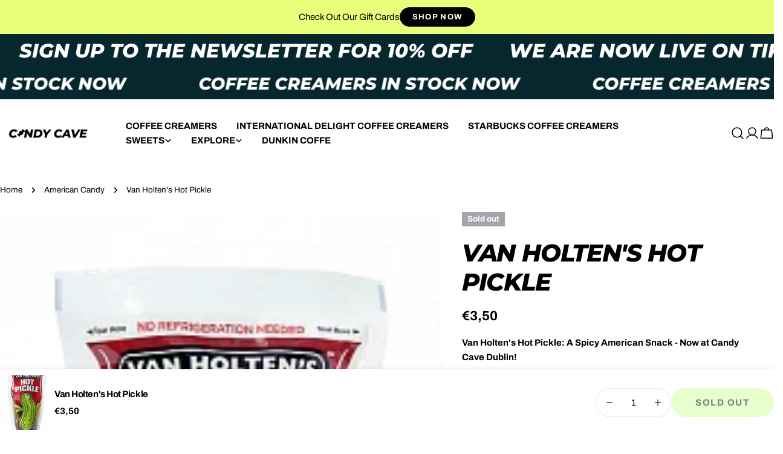

--- FILE ---
content_type: text/css
request_url: https://candycave.ie/cdn/shop/t/7/assets/component-countdown-timer.css?v=167635286515919155301726346558
body_size: -396
content:
.countdown-timer .countdown-timer__block{align-items:center;display:inline-flex;flex-flow:column;justify-content:center;min-width:52px;margin:0 1.5rem;position:relative}@media (min-width: 768px){.countdown-timer .countdown-timer__block{min-width:55px;margin:0 2rem}}.countdown-timer .countdown-timer__block div{width:100%;line-height:1;position:relative;text-align:center}.countdown-timer .countdown-timer__block div:after{content:":";position:absolute;top:50%;right:-1.9rem;font-size:.5em;transform:translateY(-50%)}@media (min-width: 768px){.countdown-timer .countdown-timer__block div:after{right:-2.4rem}}.countdown-timer .countdown-timer__block:first-child{margin-left:0}.countdown-timer .countdown-timer__block:last-child{margin-right:0}.countdown-timer .countdown-timer__block:last-child div:after{display:none}
/*# sourceMappingURL=/cdn/shop/t/7/assets/component-countdown-timer.css.map?v=167635286515919155301726346558 */


--- FILE ---
content_type: text/css
request_url: https://candycave.ie/cdn/shop/t/7/assets/component-pickup-availability.css?v=80074362577534648701726346558
body_size: -466
content:
pickup-availability{display:block}pickup-availability[available]{min-height:8.4rem}.pickup-availability-preview{display:flex;gap:.8rem}.pickup-availability-preview .icon{position:relative;top:calc((var(--font-body-size) * var(--font-body-line-height) - 2rem) / 2);flex-shrink:0}.pickup-availability-info *{margin:0}.pickup-availability-button{margin-top:1.2rem}.pickup-availability-header{margin:0 1rem 2.4rem 0}.pickup-availability-variant{margin:.8rem 0 0;text-transform:capitalize}.pickup-availability-variant>*+strong{margin-left:1rem}.pickup-availability-list__item{border-bottom:.1rem solid rgba(var(--color-foreground),.08);padding:2rem 0}.pickup-availability-list__item:first-child{border-top:.1rem solid rgba(var(--color-foreground),.08)}.pickup-availability-list__item>*{margin:0}.pickup-availability-list__item>*+*{margin-top:1rem}.pickup-availability-address{font-style:normal}.pickup-availability-address p{margin:0}
/*# sourceMappingURL=/cdn/shop/t/7/assets/component-pickup-availability.css.map?v=80074362577534648701726346558 */


--- FILE ---
content_type: text/javascript; charset=utf-8
request_url: https://candycave.ie/web-pixels@fcfee988w5aeb613cpc8e4bc33m6693e112/web-pixel-2324627779@22e92c2ad45662f435e4801458fb78cc/sandbox/worker.modern.js
body_size: -761
content:
importScripts('https://candycave.ie/cdn/wpm/sfcfee988w5aeb613cpc8e4bc33m6693e112m.js');
globalThis.shopify = self.webPixelsManager.createShopifyExtend('2324627779', 'APP');
importScripts('/web-pixels/strict/app/web-pixel-2324627779@22e92c2ad45662f435e4801458fb78cc.js');


--- FILE ---
content_type: text/javascript
request_url: https://mtc.zenbundle.com/js/zenbundle-websdk-latest.min.js
body_size: 76664
content:
(()=>{var Ig=Object.create;var go=Object.defineProperty;var bg=Object.getOwnPropertyDescriptor;var vg=Object.getOwnPropertyNames;var xg=Object.getPrototypeOf,wg=Object.prototype.hasOwnProperty;var o=(e,t)=>go(e,"name",{value:t,configurable:!0});var p=(e,t)=>()=>(e&&(t=e(e=0)),t);var Ag=(e,t)=>()=>(t||e((t={exports:{}}).exports,t),t.exports),Ju=(e,t)=>{for(var n in t)go(e,n,{get:t[n],enumerable:!0})},Rg=(e,t,n,r)=>{if(t&&typeof t=="object"||typeof t=="function")for(let i of vg(t))!wg.call(e,i)&&i!==n&&go(e,i,{get:()=>t[i],enumerable:!(r=bg(t,i))||r.enumerable});return e};var Cg=(e,t,n)=>(n=e!=null?Ig(xg(e)):{},Rg(t||!e||!e.__esModule?go(n,"default",{value:e,enumerable:!0}):n,e));function _e(e){switch(Md.call(e)){case"[object Error]":case"[object Exception]":case"[object DOMException]":return!0;default:return Re(e,Error)}}function Tn(e,t){return Md.call(e)===`[object ${t}]`}function Lo(e){return Tn(e,"ErrorEvent")}function Uo(e){return Tn(e,"DOMError")}function qs(e){return Tn(e,"DOMException")}function de(e){return Tn(e,"String")}function In(e){return typeof e=="object"&&e!==null&&"__sentry_template_string__"in e&&"__sentry_template_values__"in e}function jt(e){return e===null||In(e)||typeof e!="object"&&typeof e!="function"}function Ae(e){return Tn(e,"Object")}function Gt(e){return typeof Event<"u"&&Re(e,Event)}function zs(e){return typeof Element<"u"&&Re(e,Element)}function Ws(e){return Tn(e,"RegExp")}function Le(e){return!!(e&&e.then&&typeof e.then=="function")}function Vs(e){return Ae(e)&&"nativeEvent"in e&&"preventDefault"in e&&"stopPropagation"in e}function Re(e,t){try{return e instanceof t}catch{return!1}}function fr(e){return!!(typeof e=="object"&&e!==null&&(e.__isVue||e._isVue))}var Md,rt=p(()=>{Md=Object.prototype.toString;o(_e,"isError");o(Tn,"isBuiltin");o(Lo,"isErrorEvent");o(Uo,"isDOMError");o(qs,"isDOMException");o(de,"isString");o(In,"isParameterizedString");o(jt,"isPrimitive");o(Ae,"isPlainObject");o(Gt,"isEvent");o(zs,"isElement");o(Ws,"isRegExp");o(Le,"isThenable");o(Vs,"isSyntheticEvent");o(Re,"isInstanceOf");o(fr,"isVueViewModel")});function ye(e,t=0){return typeof e!="string"||t===0||e.length<=t?e:`${e.slice(0,t)}...`}function lr(e,t){let n=e,r=n.length;if(r<=150)return n;t>r&&(t=r);let i=Math.max(t-60,0);i<5&&(i=0);let s=Math.min(i+140,r);return s>r-5&&(s=r),s===r&&(i=Math.max(s-140,0)),n=n.slice(i,s),i>0&&(n=`'{snip} ${n}`),s<r&&(n+=" {snip}"),n}function qt(e,t){if(!Array.isArray(e))return"";let n=[];for(let r=0;r<e.length;r++){let i=e[r];try{fr(i)?n.push("[VueViewModel]"):n.push(String(i))}catch{n.push("[value cannot be serialized]")}}return n.join(t)}function Ld(e,t,n=!1){return de(e)?Ws(t)?t.test(e):de(t)?n?e===t:e.includes(t):!1:!1}function ot(e,t=[],n=!1){return t.some(r=>Ld(e,r,n))}var pr=p(()=>{rt();o(ye,"truncate");o(lr,"snipLine");o(qt,"safeJoin");o(Ld,"isMatchingPattern");o(ot,"stringMatchesSomePattern")});function Ks(e,t,n=250,r,i,s,a){if(!s.exception||!s.exception.values||!a||!Re(a.originalException,Error))return;let c=s.exception.values.length>0?s.exception.values[s.exception.values.length-1]:void 0;c&&(s.exception.values=$h(Js(e,t,i,a.originalException,r,s.exception.values,c,0),n))}function Js(e,t,n,r,i,s,a,c){if(s.length>=n+1)return s;let u=[...s];if(Re(r[i],Error)){Ud(a,c);let f=e(t,r[i]),d=u.length;Fd(f,i,d,c),u=Js(e,t,n,r[i],i,[f,...u],f,d)}return Array.isArray(r.errors)&&r.errors.forEach((f,d)=>{if(Re(f,Error)){Ud(a,c);let l=e(t,f),E=u.length;Fd(l,`errors[${d}]`,E,c),u=Js(e,t,n,f,i,[l,...u],l,E)}}),u}function Ud(e,t){e.mechanism=e.mechanism||{type:"generic",handled:!0},e.mechanism={...e.mechanism,...e.type==="AggregateError"&&{is_exception_group:!0},exception_id:t}}function Fd(e,t,n,r){e.mechanism=e.mechanism||{type:"generic",handled:!0},e.mechanism={...e.mechanism,type:"chained",source:t,exception_id:n,parent_id:r}}function $h(e,t){return e.map(n=>(n.value&&(n.value=ye(n.value,t)),n))}var Bd=p(()=>{rt();pr();o(Ks,"applyAggregateErrorsToEvent");o(Js,"aggregateExceptionsFromError");o(Ud,"applyExceptionGroupFieldsForParentException");o(Fd,"applyExceptionGroupFieldsForChildException");o($h,"truncateAggregateExceptions")});var oe,Ys=p(()=>{oe="8.15.0"});function Ct(e,t,n){let r=n||b,i=r.__SENTRY__=r.__SENTRY__||{},s=i[oe]=i[oe]||{};return s[e]||(s[e]=t())}var b,Ce=p(()=>{Ys();b=globalThis;o(Ct,"getGlobalSingleton")});function Je(e,t={}){if(!e)return"<unknown>";try{let n=e,r=5,i=[],s=0,a=0,c=" > ",u=c.length,f,d=Array.isArray(t)?t:t.keyAttrs,l=!Array.isArray(t)&&t.maxStringLength||jh;for(;n&&s++<r&&(f=Gh(n,d),!(f==="html"||s>1&&a+i.length*u+f.length>=l));)i.push(f),a+=f.length,n=n.parentNode;return i.reverse().join(c)}catch{return"<unknown>"}}function Gh(e,t){let n=e,r=[];if(!n||!n.tagName)return"";if(bn.HTMLElement&&n instanceof HTMLElement&&n.dataset){if(n.dataset.sentryComponent)return n.dataset.sentryComponent;if(n.dataset.sentryElement)return n.dataset.sentryElement}r.push(n.tagName.toLowerCase());let i=t&&t.length?t.filter(a=>n.getAttribute(a)).map(a=>[a,n.getAttribute(a)]):null;if(i&&i.length)i.forEach(a=>{r.push(`[${a[0]}="${a[1]}"]`)});else{n.id&&r.push(`#${n.id}`);let a=n.className;if(a&&de(a)){let c=a.split(/\s+/);for(let u of c)r.push(`.${u}`)}}let s=["aria-label","type","name","title","alt"];for(let a of s){let c=n.getAttribute(a);c&&r.push(`[${a}="${c}"]`)}return r.join("")}function Xs(){try{return bn.document.location.href}catch{return""}}function Qs(e){return bn.document&&bn.document.querySelector?bn.document.querySelector(e):null}function mr(e){if(!bn.HTMLElement)return null;let t=e,n=5;for(let r=0;r<n;r++){if(!t)return null;if(t instanceof HTMLElement){if(t.dataset.sentryComponent)return t.dataset.sentryComponent;if(t.dataset.sentryElement)return t.dataset.sentryElement}t=t.parentNode}return null}var bn,jh,Zs=p(()=>{rt();Ce();bn=b,jh=80;o(Je,"htmlTreeAsString");o(Gh,"_htmlElementAsString");o(Xs,"getLocationHref");o(Qs,"getDomElement");o(mr,"getComponentName")});var Ue,zt=p(()=>{Ue=typeof __SENTRY_DEBUG__>"u"||__SENTRY_DEBUG__});function Fe(e){if(!("console"in b))return e();let t=b.console,n={},r=Object.keys(vn);r.forEach(i=>{let s=vn[i];n[i]=t[i],t[i]=s});try{return e()}finally{r.forEach(i=>{t[i]=n[i]})}}function zh(){let e=!1,t={enable:o(()=>{e=!0},"enable"),disable:o(()=>{e=!1},"disable"),isEnabled:o(()=>e,"isEnabled")};return Ue?Wt.forEach(n=>{t[n]=(...r)=>{e&&Fe(()=>{b.console[n](`${qh}[${n}]:`,...r)})}}):Wt.forEach(n=>{t[n]=()=>{}}),t}var qh,Wt,vn,m,Nt=p(()=>{zt();Ce();qh="Sentry Logger ",Wt=["debug","info","warn","error","log","assert","trace"],vn={};o(Fe,"consoleSandbox");o(zh,"makeLogger");m=zh()});function Vh(e){return e==="http"||e==="https"}function Te(e,t=!1){let{host:n,path:r,pass:i,port:s,projectId:a,protocol:c,publicKey:u}=e;return`${c}://${u}${t&&i?`:${i}`:""}@${n}${s?`:${s}`:""}/${r&&`${r}/`}${a}`}function Fo(e){let t=Wh.exec(e);if(!t){Fe(()=>{console.error(`Invalid Sentry Dsn: ${e}`)});return}let[n,r,i="",s="",a="",c=""]=t.slice(1),u="",f=c,d=f.split("/");if(d.length>1&&(u=d.slice(0,-1).join("/"),f=d.pop()),f){let l=f.match(/^\d+/);l&&(f=l[0])}return Hd({host:s,pass:i,path:u,projectId:f,port:a,protocol:n,publicKey:r})}function Hd(e){return{protocol:e.protocol,publicKey:e.publicKey||"",pass:e.pass||"",host:e.host,port:e.port||"",path:e.path||"",projectId:e.projectId}}function Jh(e){if(!Ue)return!0;let{port:t,projectId:n,protocol:r}=e;return["protocol","publicKey","host","projectId"].find(a=>e[a]?!1:(m.error(`Invalid Sentry Dsn: ${a} missing`),!0))?!1:n.match(/^\d+$/)?Vh(r)?t&&isNaN(parseInt(t,10))?(m.error(`Invalid Sentry Dsn: Invalid port ${t}`),!1):!0:(m.error(`Invalid Sentry Dsn: Invalid protocol ${r}`),!1):(m.error(`Invalid Sentry Dsn: Invalid projectId ${n}`),!1)}function gr(e){let t=typeof e=="string"?Fo(e):Hd(e);if(!(!t||!Jh(t)))return t}var Wh,ea=p(()=>{zt();Nt();Wh=/^(?:(\w+):)\/\/(?:(\w+)(?::(\w+)?)?@)([\w.-]+)(?::(\d+))?\/(.+)/;o(Vh,"isValidProtocol");o(Te,"dsnToString");o(Fo,"dsnFromString");o(Hd,"dsnFromComponents");o(Jh,"validateDsn");o(gr,"makeDsn")});var ie,ta=p(()=>{ie=class extends Error{static{o(this,"SentryError")}constructor(t,n="warn"){super(t),this.message=t,this.name=new.target.prototype.constructor.name,Object.setPrototypeOf(this,new.target.prototype),this.logLevel=n}}});function G(e,t,n){if(!(t in e))return;let r=e[t],i=n(r);typeof i=="function"&&Bo(i,r),e[t]=i}function q(e,t,n){try{Object.defineProperty(e,t,{value:n,writable:!0,configurable:!0})}catch{Ue&&m.log(`Failed to add non-enumerable property "${t}" to object`,e)}}function Bo(e,t){try{let n=t.prototype||{};e.prototype=t.prototype=n,q(e,"__sentry_original__",t)}catch{}}function Vt(e){return e.__sentry_original__}function ra(e){return Object.keys(e).map(t=>`${encodeURIComponent(t)}=${encodeURIComponent(e[t])}`).join("&")}function Ho(e){if(_e(e))return{message:e.message,name:e.name,stack:e.stack,...jd(e)};if(Gt(e)){let t={type:e.type,target:$d(e.target),currentTarget:$d(e.currentTarget),...jd(e)};return typeof CustomEvent<"u"&&Re(e,CustomEvent)&&(t.detail=e.detail),t}else return e}function $d(e){try{return zs(e)?Je(e):Object.prototype.toString.call(e)}catch{return"<unknown>"}}function jd(e){if(typeof e=="object"&&e!==null){let t={};for(let n in e)Object.prototype.hasOwnProperty.call(e,n)&&(t[n]=e[n]);return t}else return{}}function oa(e,t=40){let n=Object.keys(Ho(e));n.sort();let r=n[0];if(!r)return"[object has no keys]";if(r.length>=t)return ye(r,t);for(let i=n.length;i>0;i--){let s=n.slice(0,i).join(", ");if(!(s.length>t))return i===n.length?s:ye(s,t)}return""}function U(e){return na(e,new Map)}function na(e,t){if(Kh(e)){let n=t.get(e);if(n!==void 0)return n;let r={};t.set(e,r);for(let i of Object.keys(e))typeof e[i]<"u"&&(r[i]=na(e[i],t));return r}if(Array.isArray(e)){let n=t.get(e);if(n!==void 0)return n;let r=[];return t.set(e,r),e.forEach(i=>{r.push(na(i,t))}),r}return e}function Kh(e){if(!Ae(e))return!1;try{let t=Object.getPrototypeOf(e).constructor.name;return!t||t==="Object"}catch{return!0}}var Jt=p(()=>{Zs();zt();rt();Nt();pr();o(G,"fill");o(q,"addNonEnumerableProperty");o(Bo,"markFunctionWrapped");o(Vt,"getOriginalFunction");o(ra,"urlEncode");o(Ho,"convertToPlainObject");o($d,"serializeEventTarget");o(jd,"getOwnProperties");o(oa,"extractExceptionKeysForMessage");o(U,"dropUndefinedKeys");o(na,"_dropUndefinedKeys");o(Kh,"isPojo")});function jo(...e){let t=e.sort((n,r)=>n[0]-r[0]).map(n=>n[1]);return(n,r=0,i=0)=>{let s=[],a=n.split(`
`);for(let c=r;c<a.length;c++){let u=a[c];if(u.length>1024)continue;let f=Gd.test(u)?u.replace(Gd,"$1"):u;if(!f.match(/\S*Error: /)){for(let d of t){let l=d(f);if(l){s.push(l);break}}if(s.length>=50+i)break}}return zd(s.slice(i))}}function sa(e){return Array.isArray(e)?jo(...e):e}function zd(e){if(!e.length)return[];let t=Array.from(e);return/sentryWrapped/.test($o(t).function||"")&&t.pop(),t.reverse(),qd.test($o(t).function||"")&&(t.pop(),qd.test($o(t).function||"")&&t.pop()),t.slice(0,50).map(n=>({...n,filename:n.filename||$o(t).filename,function:n.function||Ne}))}function $o(e){return e[e.length-1]||{}}function Ie(e){try{return!e||typeof e!="function"?ia:e.name||ia}catch{return ia}}function xn(e){let t=e.exception;if(t){let n=[];try{return t.values.forEach(r=>{r.stacktrace.frames&&n.push(...r.stacktrace.frames)}),n}catch{return}}}var Ne,Gd,qd,ia,Go=p(()=>{Ne="?",Gd=/\(error: (.*)\)/,qd=/captureMessage|captureException/;o(jo,"createStackParser");o(sa,"stackParserFromStackParserOptions");o(zd,"stripSentryFramesAndReverse");o($o,"getLastStackFrame");ia="<anonymous>";o(Ie,"getFunctionName");o(xn,"getFramesFromEvent")});function fe(e,t){qo[e]=qo[e]||[],qo[e].push(t)}function le(e,t){Wd[e]||(t(),Wd[e]=!0)}function Q(e,t){let n=e&&qo[e];if(n)for(let r of n)try{r(t)}catch(i){Ue&&m.error(`Error while triggering instrumentation handler.
Type: ${e}
Name: ${Ie(r)}
Error:`,i)}}var qo,Wd,wn=p(()=>{zt();Nt();Go();qo={},Wd={};o(fe,"addHandler");o(le,"maybeInstrument");o(Q,"triggerHandlers")});function hr(e){let t="console";fe(t,e),le(t,Yh)}function Yh(){"console"in b&&Wt.forEach(function(e){e in b.console&&G(b.console,e,function(t){return vn[e]=t,function(...n){Q("console",{args:n,level:e});let i=vn[e];i&&i.apply(b.console,n)}})})}var Vd=p(()=>{Nt();Jt();Ce();wn();o(hr,"addConsoleInstrumentationHandler");o(Yh,"instrumentConsole")});function Wo(){if(!("fetch"in zo))return!1;try{return new Headers,new Request("http://www.example.com"),new Response,!0}catch{return!1}}function Sr(e){return e&&/^function\s+\w+\(\)\s+\{\s+\[native code\]\s+\}$/.test(e.toString())}function Er(){if(typeof EdgeRuntime=="string")return!0;if(!Wo())return!1;if(Sr(zo.fetch))return!0;let e=!1,t=zo.document;if(t&&typeof t.createElement=="function")try{let n=t.createElement("iframe");n.hidden=!0,t.head.appendChild(n),n.contentWindow&&n.contentWindow.fetch&&(e=Sr(n.contentWindow.fetch)),t.head.removeChild(n)}catch(n){Ue&&m.warn("Could not create sandbox iframe for pure fetch check, bailing to window.fetch: ",n)}return e}function aa(){return"ReportingObserver"in zo}var zo,ca=p(()=>{zt();Nt();Ce();zo=b;o(Wo,"supportsFetch");o(Sr,"isNativeFunction");o(Er,"supportsNativeFetch");o(aa,"supportsReportingObserver")});function it(){return Date.now()/Jd}function Xh(){let{performance:e}=b;if(!e||!e.now)return it;let t=Date.now()-e.now(),n=e.timeOrigin==null?t:e.timeOrigin;return()=>(n+e.now())/Jd}var Jd,k,_r,J,Vo=p(()=>{Ce();Jd=1e3;o(it,"dateTimestampInSeconds");o(Xh,"createUnixTimestampInSecondsFunc");k=Xh(),J=(()=>{let{performance:e}=b;if(!e||!e.now){_r="none";return}let t=3600*1e3,n=e.now(),r=Date.now(),i=e.timeOrigin?Math.abs(e.timeOrigin+n-r):t,s=i<t,a=e.timing&&e.timing.navigationStart,u=typeof a=="number"?Math.abs(a+n-r):t,f=u<t;return s||f?i<=u?(_r="timeOrigin",e.timeOrigin):(_r="navigationStart",a):(_r="dateNow",r)})()});function Kt(e){let t="fetch";fe(t,e),le(t,Qh)}function Qh(){Er()&&G(b,"fetch",function(e){return function(...t){let{method:n,url:r}=Zh(t),i={args:t,fetchData:{method:n,url:r},startTimestamp:k()*1e3};Q("fetch",{...i});let s=new Error().stack;return e.apply(b,t).then(a=>{let c={...i,endTimestamp:k()*1e3,response:a};return Q("fetch",c),a},a=>{let c={...i,endTimestamp:k()*1e3,error:a};throw Q("fetch",c),_e(a)&&a.stack===void 0&&(a.stack=s,q(a,"framesToPop",1)),a})}})}function ua(e,t){return!!e&&typeof e=="object"&&!!e[t]}function Kd(e){return typeof e=="string"?e:e?ua(e,"url")?e.url:e.toString?e.toString():"":""}function Zh(e){if(e.length===0)return{method:"GET",url:""};if(e.length===2){let[n,r]=e;return{url:Kd(n),method:ua(r,"method")?String(r.method).toUpperCase():"GET"}}let t=e[0];return{url:Kd(t),method:ua(t,"method")?String(t.method).toUpperCase():"GET"}}var Yd=p(()=>{rt();Jt();ca();Vo();Ce();wn();o(Kt,"addFetchInstrumentationHandler");o(Qh,"instrumentFetch");o(ua,"hasProp");o(Kd,"getUrlFromResource");o(Zh,"parseFetchArgs")});function yr(e){let t="error";fe(t,e),le(t,eS)}function eS(){Jo=b.onerror,b.onerror=function(e,t,n,r,i){return Q("error",{column:r,error:i,line:n,msg:e,url:t}),Jo&&!Jo.__SENTRY_LOADER__?Jo.apply(this,arguments):!1},b.onerror.__SENTRY_INSTRUMENTED__=!0}var Jo,Xd=p(()=>{Ce();wn();Jo=null;o(yr,"addGlobalErrorInstrumentationHandler");o(eS,"instrumentError")});function Tr(e){let t="unhandledrejection";fe(t,e),le(t,tS)}function tS(){Ko=b.onunhandledrejection,b.onunhandledrejection=function(e){return Q("unhandledrejection",e),Ko&&!Ko.__SENTRY_LOADER__?Ko.apply(this,arguments):!0},b.onunhandledrejection.__SENTRY_INSTRUMENTED__=!0}var Ko,Qd=p(()=>{Ce();wn();Ko=null;o(Tr,"addGlobalUnhandledRejectionInstrumentationHandler");o(tS,"instrumentUnhandledRejection")});function da(){return"npm"}var Zd=p(()=>{o(da,"getSDKSource")});function ef(){let e=typeof WeakSet=="function",t=e?new WeakSet:[];function n(i){if(e)return t.has(i)?!0:(t.add(i),!1);for(let s=0;s<t.length;s++)if(t[s]===i)return!0;return t.push(i),!1}o(n,"memoize");function r(i){if(e)t.delete(i);else for(let s=0;s<t.length;s++)if(t[s]===i){t.splice(s,1);break}}return o(r,"unmemoize"),[n,r]}var tf=p(()=>{o(ef,"memoBuilder")});function D(){let e=b,t=e.crypto||e.msCrypto,n=o(()=>Math.random()*16,"getRandomByte");try{if(t&&t.randomUUID)return t.randomUUID().replace(/-/g,"");t&&t.getRandomValues&&(n=o(()=>{let r=new Uint8Array(1);return t.getRandomValues(r),r[0]},"getRandomByte"))}catch{}return("10000000100040008000"+1e11).replace(/[018]/g,r=>(r^(n()&15)>>r/4).toString(16))}function nf(e){return e.exception&&e.exception.values?e.exception.values[0]:void 0}function Ke(e){let{message:t,event_id:n}=e;if(t)return t;let r=nf(e);return r?r.type&&r.value?`${r.type}: ${r.value}`:r.type||r.value||n||"<unknown>":n||"<unknown>"}function An(e,t,n){let r=e.exception=e.exception||{},i=r.values=r.values||[],s=i[0]=i[0]||{};s.value||(s.value=t||""),s.type||(s.type=n||"Error")}function Oe(e,t){let n=nf(e);if(!n)return;let r={type:"generic",handled:!0},i=n.mechanism;if(n.mechanism={...r,...i,...t},t&&"data"in t){let s={...i&&i.data,...t.data};n.mechanism.data=s}}function fa(e,t,n=5){if(t.lineno===void 0)return;let r=e.length,i=Math.max(Math.min(r-1,t.lineno-1),0);t.pre_context=e.slice(Math.max(0,i-n),i).map(a=>lr(a,0));let s=Math.min(r-1,i);t.context_line=lr(e[s],t.colno||0),t.post_context=e.slice(Math.min(i+1,r),i+1+n).map(a=>lr(a,0))}function Yo(e){if(e&&e.__sentry_captured__)return!0;try{q(e,"__sentry_captured__",!0)}catch{}return!1}function Ir(e){return Array.isArray(e)?e:[e]}var Xo=p(()=>{Jt();pr();Ce();o(D,"uuid4");o(nf,"getFirstException");o(Ke,"getEventDescription");o(An,"addExceptionTypeValue");o(Oe,"addExceptionMechanism");o(fa,"addContextToFrame");o(Yo,"checkOrSetAlreadyCaught");o(Ir,"arrayify")});function Pe(e,t=100,n=1/0){try{return la("",e,t,n)}catch(r){return{ERROR:`**non-serializable** (${r})`}}}function Qo(e,t=3,n=100*1024){let r=Pe(e,t);return iS(r)>n?Qo(e,t-1,n):r}function la(e,t,n=1/0,r=1/0,i=ef()){let[s,a]=i;if(t==null||["number","boolean","string"].includes(typeof t)&&!Number.isNaN(t))return t;let c=nS(e,t);if(!c.startsWith("[object "))return c;if(t.__sentry_skip_normalization__)return t;let u=typeof t.__sentry_override_normalization_depth__=="number"?t.__sentry_override_normalization_depth__:n;if(u===0)return c.replace("object ","");if(s(t))return"[Circular ~]";let f=t;if(f&&typeof f.toJSON=="function")try{let S=f.toJSON();return la("",S,u-1,r,i)}catch{}let d=Array.isArray(t)?[]:{},l=0,E=Ho(t);for(let S in E){if(!Object.prototype.hasOwnProperty.call(E,S))continue;if(l>=r){d[S]="[MaxProperties ~]";break}let h=E[S];d[S]=la(S,h,u-1,r,i),l++}return a(t),d}function nS(e,t){try{if(e==="domain"&&t&&typeof t=="object"&&t._events)return"[Domain]";if(e==="domainEmitter")return"[DomainEmitter]";if(typeof global<"u"&&t===global)return"[Global]";if(typeof window<"u"&&t===window)return"[Window]";if(typeof document<"u"&&t===document)return"[Document]";if(fr(t))return"[VueViewModel]";if(Vs(t))return"[SyntheticEvent]";if(typeof t=="number"&&t!==t)return"[NaN]";if(typeof t=="function")return`[Function: ${Ie(t)}]`;if(typeof t=="symbol")return`[${String(t)}]`;if(typeof t=="bigint")return`[BigInt: ${String(t)}]`;let n=rS(t);return/^HTML(\w*)Element$/.test(n)?`[HTMLElement: ${n}]`:`[object ${n}]`}catch(n){return`**non-serializable** (${n})`}}function rS(e){let t=Object.getPrototypeOf(e);return t?t.constructor.name:"null prototype"}function oS(e){return~-encodeURI(e).split(/%..|./).length}function iS(e){return oS(JSON.stringify(e))}var pa=p(()=>{rt();tf();Jt();Go();o(Pe,"normalize");o(Qo,"normalizeToSize");o(la,"visit");o(nS,"stringifyValue");o(rS,"getConstructorName");o(oS,"utf8Length");o(iS,"jsonSize")});function sS(e,t){let n=0;for(let r=e.length-1;r>=0;r--){let i=e[r];i==="."?e.splice(r,1):i===".."?(e.splice(r,1),n++):n&&(e.splice(r,1),n--)}if(t)for(;n--;n)e.unshift("..");return e}function cS(e){let t=e.length>1024?`<truncated>${e.slice(-1024)}`:e,n=aS.exec(t);return n?n.slice(1):[]}function ma(...e){let t="",n=!1;for(let r=e.length-1;r>=-1&&!n;r--){let i=r>=0?e[r]:"/";i&&(t=`${i}/${t}`,n=i.charAt(0)==="/")}return t=sS(t.split("/").filter(r=>!!r),!n).join("/"),(n?"/":"")+t||"."}function rf(e){let t=0;for(;t<e.length&&e[t]==="";t++);let n=e.length-1;for(;n>=0&&e[n]==="";n--);return t>n?[]:e.slice(t,n-t+1)}function ga(e,t){e=ma(e).slice(1),t=ma(t).slice(1);let n=rf(e.split("/")),r=rf(t.split("/")),i=Math.min(n.length,r.length),s=i;for(let c=0;c<i;c++)if(n[c]!==r[c]){s=c;break}let a=[];for(let c=s;c<n.length;c++)a.push("..");return a=a.concat(r.slice(s)),a.join("/")}function ha(e,t){let n=cS(e)[2]||"";return t&&n.slice(t.length*-1)===t&&(n=n.slice(0,n.length-t.length)),n}var aS,of=p(()=>{o(sS,"normalizeArray");aS=/^(\S+:\\|\/?)([\s\S]*?)((?:\.{1,2}|[^/\\]+?|)(\.[^./\\]*|))(?:[/\\]*)$/;o(cS,"splitPath");o(ma,"resolve");o(rf,"trim");o(ga,"relative");o(ha,"basename")});function Be(e){return new Ye(t=>{t(e)})}function Ot(e){return new Ye((t,n)=>{n(e)})}var dt,Ye,Sa=p(()=>{rt();(function(e){e[e.PENDING=0]="PENDING";let n=1;e[e.RESOLVED=n]="RESOLVED";let r=2;e[e.REJECTED=r]="REJECTED"})(dt||(dt={}));o(Be,"resolvedSyncPromise");o(Ot,"rejectedSyncPromise");Ye=class e{static{o(this,"SyncPromise")}constructor(t){e.prototype.__init.call(this),e.prototype.__init2.call(this),e.prototype.__init3.call(this),e.prototype.__init4.call(this),this._state=dt.PENDING,this._handlers=[];try{t(this._resolve,this._reject)}catch(n){this._reject(n)}}then(t,n){return new e((r,i)=>{this._handlers.push([!1,s=>{if(!t)r(s);else try{r(t(s))}catch(a){i(a)}},s=>{if(!n)i(s);else try{r(n(s))}catch(a){i(a)}}]),this._executeHandlers()})}catch(t){return this.then(n=>n,t)}finally(t){return new e((n,r)=>{let i,s;return this.then(a=>{s=!1,i=a,t&&t()},a=>{s=!0,i=a,t&&t()}).then(()=>{if(s){r(i);return}n(i)})})}__init(){this._resolve=t=>{this._setResult(dt.RESOLVED,t)}}__init2(){this._reject=t=>{this._setResult(dt.REJECTED,t)}}__init3(){this._setResult=(t,n)=>{if(this._state===dt.PENDING){if(Le(n)){n.then(this._resolve,this._reject);return}this._state=t,this._value=n,this._executeHandlers()}}}__init4(){this._executeHandlers=()=>{if(this._state===dt.PENDING)return;let t=this._handlers.slice();this._handlers=[],t.forEach(n=>{n[0]||(this._state===dt.RESOLVED&&n[1](this._value),this._state===dt.REJECTED&&n[2](this._value),n[0]=!0)})}}}});function Ea(e){let t=[];function n(){return e===void 0||t.length<e}o(n,"isReady");function r(a){return t.splice(t.indexOf(a),1)[0]||Promise.resolve(void 0)}o(r,"remove");function i(a){if(!n())return Ot(new ie("Not adding Promise because buffer limit was reached."));let c=a();return t.indexOf(c)===-1&&t.push(c),c.then(()=>r(c)).then(null,()=>r(c).then(null,()=>{})),c}o(i,"add");function s(a){return new Ye((c,u)=>{let f=t.length;if(!f)return c(!0);let d=setTimeout(()=>{a&&a>0&&c(!1)},a);t.forEach(l=>{Be(l).then(()=>{--f||(clearTimeout(d),c(!0))},u)})})}return o(s,"drain"),{$:t,add:i,drain:s}}var sf=p(()=>{ta();Sa();o(Ea,"makePromiseBuffer")});function He(e){if(!e)return{};let t=e.match(/^(([^:/?#]+):)?(\/\/([^/?#]*))?([^?#]*)(\?([^#]*))?(#(.*))?$/);if(!t)return{};let n=t[6]||"",r=t[8]||"";return{host:t[4],path:t[5],protocol:t[2],search:n,hash:r,relative:t[5]+n+r}}function _a(e){return e.split(/[?#]/,1)[0]}var af=p(()=>{o(He,"parseUrl");o(_a,"stripUrlQueryAndFragment")});function br(e){return e==="warn"?"warning":cf.includes(e)?e:"log"}var cf,uf=p(()=>{cf=["fatal","error","warning","log","info","debug"];o(br,"severityLevelFromString")});function vr(e){let t=pf(e);if(!t)return;let n=Object.entries(t).reduce((r,[i,s])=>{if(i.match(ff)){let a=i.slice(ya.length);r[a]=s}return r},{});if(Object.keys(n).length>0)return n}function Yt(e){if(!e)return;let t=Object.entries(e).reduce((n,[r,i])=>(i&&(n[`${ya}${r}`]=i),n),{});return uS(t)}function pf(e){if(!(!e||!de(e)&&!Array.isArray(e)))return Array.isArray(e)?e.reduce((t,n)=>{let r=df(n);return Object.entries(r).forEach(([i,s])=>{t[i]=s}),t},{}):df(e)}function df(e){return e.split(",").map(t=>t.split("=").map(n=>decodeURIComponent(n.trim()))).reduce((t,[n,r])=>(n&&r&&(t[n]=r),t),{})}function uS(e){if(Object.keys(e).length!==0)return Object.entries(e).reduce((t,[n,r],i)=>{let s=`${encodeURIComponent(n)}=${encodeURIComponent(r)}`,a=i===0?s:`${t},${s}`;return a.length>lf?(Ue&&m.warn(`Not adding key: ${n} with val: ${r} to baggage header due to exceeding baggage size limits.`),t):a},"")}var Rn,ya,ff,lf,Ta=p(()=>{zt();rt();Nt();Rn="baggage",ya="sentry-",ff=/^sentry-/,lf=8192;o(vr,"baggageHeaderToDynamicSamplingContext");o(Yt,"dynamicSamplingContextToSentryBaggageHeader");o(pf,"parseBaggageHeader");o(df,"baggageHeaderToObject");o(uS,"objectToBaggageHeader")});function gf(e){if(!e)return;let t=e.match(mf);if(!t)return;let n;return t[3]==="1"?n=!0:t[3]==="0"&&(n=!1),{traceId:t[1],parentSampled:n,parentSpanId:t[2]}}function xr(e,t){let n=gf(e),r=vr(t),{traceId:i,parentSpanId:s,parentSampled:a}=n||{};return n?{traceId:i||D(),parentSpanId:s||D().substring(16),spanId:D().substring(16),sampled:a,dsc:r||{}}:{traceId:i||D(),spanId:D().substring(16)}}function Xt(e=D(),t=D().substring(16),n){let r="";return n!==void 0&&(r=n?"-1":"-0"),`${e}-${t}${r}`}var mf,hf=p(()=>{Ta();Xo();mf=new RegExp("^[ \\t]*([0-9a-f]{32})?-?([0-9a-f]{16})?-?([01])?[ \\t]*$");o(gf,"extractTraceparentData");o(xr,"propagationContextFromHeaders");o(Xt,"generateSentryTraceHeader")});function pe(e,t=[]){return[e,t]}function Ia(e,t){let[n,r]=e;return[n,[...r,t]]}function De(e,t){let n=e[1];for(let r of n){let i=r[0].type;if(t(r,i))return!0}return!1}function ei(e,t){return De(e,(n,r)=>t.includes(r))}function Zo(e){return b.__SENTRY__&&b.__SENTRY__.encodePolyfill?b.__SENTRY__.encodePolyfill(e):new TextEncoder().encode(e)}function dS(e){return b.__SENTRY__&&b.__SENTRY__.decodePolyfill?b.__SENTRY__.decodePolyfill(e):new TextDecoder().decode(e)}function Cn(e){let[t,n]=e,r=JSON.stringify(t);function i(s){typeof r=="string"?r=typeof s=="string"?r+s:[Zo(r),s]:r.push(typeof s=="string"?Zo(s):s)}o(i,"append");for(let s of n){let[a,c]=s;if(i(`
${JSON.stringify(a)}
`),typeof c=="string"||c instanceof Uint8Array)i(c);else{let u;try{u=JSON.stringify(c)}catch{u=JSON.stringify(Pe(c))}i(u)}}return typeof r=="string"?r:fS(r)}function fS(e){let t=e.reduce((i,s)=>i+s.length,0),n=new Uint8Array(t),r=0;for(let i of e)n.set(i,r),r+=i.length;return n}function ba(e){let t=typeof e=="string"?Zo(e):e;function n(a){let c=t.subarray(0,a);return t=t.subarray(a+1),c}o(n,"readBinary");function r(){let a=t.indexOf(10);return a<0&&(a=t.length),JSON.parse(dS(n(a)))}o(r,"readJson");let i=r(),s=[];for(;t.length;){let a=r(),c=typeof a.length=="number"?a.length:void 0;s.push([a,c?n(c):r()])}return[i,s]}function va(e){return[{type:"span"},e]}function xa(e){let t=typeof e.data=="string"?Zo(e.data):e.data;return[U({type:"attachment",length:t.length,filename:e.filename,content_type:e.contentType,attachment_type:e.attachmentType}),t]}function ti(e){return lS[e]}function ni(e){if(!e||!e.sdk)return;let{name:t,version:n}=e.sdk;return{name:t,version:n}}function wa(e,t,n,r){let i=e.sdkProcessingMetadata&&e.sdkProcessingMetadata.dynamicSamplingContext;return{event_id:e.event_id,sent_at:new Date().toISOString(),...t&&{sdk:t},...!!n&&r&&{dsn:Te(r)},...i&&{trace:U({...i})}}}var lS,Aa=p(()=>{ea();pa();Jt();Ce();o(pe,"createEnvelope");o(Ia,"addItemToEnvelope");o(De,"forEachEnvelopeItem");o(ei,"envelopeContainsItemType");o(Zo,"encodeUTF8");o(dS,"decodeUTF8");o(Cn,"serializeEnvelope");o(fS,"concatBuffers");o(ba,"parseEnvelope");o(va,"createSpanEnvelopeItem");o(xa,"createAttachmentEnvelopeItem");lS={session:"session",sessions:"session",attachment:"attachment",transaction:"transaction",event:"error",client_report:"internal",user_report:"default",profile:"profile",profile_chunk:"profile",replay_event:"replay",replay_recording:"replay",check_in:"monitor",feedback:"feedback",span:"span",statsd:"metric_bucket"};o(ti,"envelopeItemTypeToDataCategory");o(ni,"getSdkMetadataForEnvelopeHeader");o(wa,"createEventEnvelopeHeaders")});function Ra(e,t,n){let r=[{type:"client_report"},{timestamp:n||it(),discarded_events:e}];return pe(t?{dsn:t}:{},[r])}var Sf=p(()=>{Aa();Vo();o(Ra,"createClientReportEnvelope")});function ri(e,t=Date.now()){let n=parseInt(`${e}`,10);if(!isNaN(n))return n*1e3;let r=Date.parse(`${e}`);return isNaN(r)?6e4:r-t}function Ef(e,t){return e[t]||e.all||0}function Ca(e,t,n=Date.now()){return Ef(e,t)>n}function Na(e,{statusCode:t,headers:n},r=Date.now()){let i={...e},s=n&&n["x-sentry-rate-limits"],a=n&&n["retry-after"];if(s)for(let c of s.trim().split(",")){let[u,f,,,d]=c.split(":",5),l=parseInt(u,10),E=(isNaN(l)?60:l)*1e3;if(!f)i.all=r+E;else for(let S of f.split(";"))S==="metric_bucket"?(!d||d.split(";").includes("custom"))&&(i[S]=r+E):i[S]=r+E}else a?i.all=r+ri(a,r):t===429&&(i.all=r+60*1e3);return i}var _f=p(()=>{o(ri,"parseRetryAfterHeader");o(Ef,"disabledUntil");o(Ca,"isRateLimited");o(Na,"updateRateLimits")});function ft(){return{traceId:D(),spanId:D().substring(16)}}var yf=p(()=>{Xo();o(ft,"generatePropagationContext")});function Oa(){let e=oi.chrome,t=e&&e.app&&e.app.runtime,n="history"in oi&&!!oi.history.pushState&&!!oi.history.replaceState;return!t&&n}var oi,Tf=p(()=>{Ce();oi=b;o(Oa,"supportsHistory")});var _=p(()=>{Bd();Zs();ea();ta();Ce();Vd();Yd();Xd();Qd();wn();rt();Nt();Xo();pa();Jt();of();sf();uf();Go();pr();ca();Sa();Vo();hf();Zd();Aa();Sf();_f();Ta();af();yf();Ys();Tf()});var v,Z=p(()=>{v=typeof __SENTRY_DEBUG__>"u"||__SENTRY_DEBUG__});function $e(){return wr(b),b}function wr(e){let t=e.__SENTRY__=e.__SENTRY__||{};return t.version=t.version||oe,t[oe]=t[oe]||{}}var Nn=p(()=>{_();o($e,"getMainCarrier");o(wr,"getSentryCarrier")});function If(e){let t=k(),n={sid:D(),init:!0,timestamp:t,started:t,duration:0,status:"ok",errors:0,ignoreDuration:!1,toJSON:o(()=>pS(n),"toJSON")};return e&&lt(n,e),n}function lt(e,t={}){if(t.user&&(!e.ipAddress&&t.user.ip_address&&(e.ipAddress=t.user.ip_address),!e.did&&!t.did&&(e.did=t.user.id||t.user.email||t.user.username)),e.timestamp=t.timestamp||k(),t.abnormal_mechanism&&(e.abnormal_mechanism=t.abnormal_mechanism),t.ignoreDuration&&(e.ignoreDuration=t.ignoreDuration),t.sid&&(e.sid=t.sid.length===32?t.sid:D()),t.init!==void 0&&(e.init=t.init),!e.did&&t.did&&(e.did=`${t.did}`),typeof t.started=="number"&&(e.started=t.started),e.ignoreDuration)e.duration=void 0;else if(typeof t.duration=="number")e.duration=t.duration;else{let n=e.timestamp-e.started;e.duration=n>=0?n:0}t.release&&(e.release=t.release),t.environment&&(e.environment=t.environment),!e.ipAddress&&t.ipAddress&&(e.ipAddress=t.ipAddress),!e.userAgent&&t.userAgent&&(e.userAgent=t.userAgent),typeof t.errors=="number"&&(e.errors=t.errors),t.status&&(e.status=t.status)}function bf(e,t){let n={};t?n={status:t}:e.status==="ok"&&(n={status:"exited"}),lt(e,n)}function pS(e){return U({sid:`${e.sid}`,init:e.init,started:new Date(e.started*1e3).toISOString(),timestamp:new Date(e.timestamp*1e3).toISOString(),status:e.status,errors:e.errors,did:typeof e.did=="number"||typeof e.did=="string"?`${e.did}`:void 0,duration:e.duration,abnormal_mechanism:e.abnormal_mechanism,attrs:{release:e.release,environment:e.environment,ip_address:e.ipAddress,user_agent:e.userAgent}})}var ii=p(()=>{_();o(If,"makeSession");o(lt,"updateSession");o(bf,"closeSession");o(pS,"sessionToJSON")});function st(e,t){t?q(e,Pa,t):delete e[Pa]}function Qt(e){return e[Pa]}var Pa,Ar=p(()=>{_();Pa="_sentrySpan";o(st,"_setSpanForScope");o(Qt,"_getSpanForScope")});var mS,Da,me,On=p(()=>{_();ii();Ar();mS=100,Da=class e{static{o(this,"ScopeClass")}constructor(){this._notifyingListeners=!1,this._scopeListeners=[],this._eventProcessors=[],this._breadcrumbs=[],this._attachments=[],this._user={},this._tags={},this._extra={},this._contexts={},this._sdkProcessingMetadata={},this._propagationContext=ft()}clone(){let t=new e;return t._breadcrumbs=[...this._breadcrumbs],t._tags={...this._tags},t._extra={...this._extra},t._contexts={...this._contexts},t._user=this._user,t._level=this._level,t._session=this._session,t._transactionName=this._transactionName,t._fingerprint=this._fingerprint,t._eventProcessors=[...this._eventProcessors],t._requestSession=this._requestSession,t._attachments=[...this._attachments],t._sdkProcessingMetadata={...this._sdkProcessingMetadata},t._propagationContext={...this._propagationContext},t._client=this._client,t._lastEventId=this._lastEventId,st(t,Qt(this)),t}setClient(t){this._client=t}setLastEventId(t){this._lastEventId=t}getClient(){return this._client}lastEventId(){return this._lastEventId}addScopeListener(t){this._scopeListeners.push(t)}addEventProcessor(t){return this._eventProcessors.push(t),this}setUser(t){return this._user=t||{email:void 0,id:void 0,ip_address:void 0,username:void 0},this._session&&lt(this._session,{user:t}),this._notifyScopeListeners(),this}getUser(){return this._user}getRequestSession(){return this._requestSession}setRequestSession(t){return this._requestSession=t,this}setTags(t){return this._tags={...this._tags,...t},this._notifyScopeListeners(),this}setTag(t,n){return this._tags={...this._tags,[t]:n},this._notifyScopeListeners(),this}setExtras(t){return this._extra={...this._extra,...t},this._notifyScopeListeners(),this}setExtra(t,n){return this._extra={...this._extra,[t]:n},this._notifyScopeListeners(),this}setFingerprint(t){return this._fingerprint=t,this._notifyScopeListeners(),this}setLevel(t){return this._level=t,this._notifyScopeListeners(),this}setTransactionName(t){return this._transactionName=t,this._notifyScopeListeners(),this}setContext(t,n){return n===null?delete this._contexts[t]:this._contexts[t]=n,this._notifyScopeListeners(),this}setSession(t){return t?this._session=t:delete this._session,this._notifyScopeListeners(),this}getSession(){return this._session}update(t){if(!t)return this;let n=typeof t=="function"?t(this):t,[r,i]=n instanceof me?[n.getScopeData(),n.getRequestSession()]:Ae(n)?[t,t.requestSession]:[],{tags:s,extra:a,user:c,contexts:u,level:f,fingerprint:d=[],propagationContext:l}=r||{};return this._tags={...this._tags,...s},this._extra={...this._extra,...a},this._contexts={...this._contexts,...u},c&&Object.keys(c).length&&(this._user=c),f&&(this._level=f),d.length&&(this._fingerprint=d),l&&(this._propagationContext=l),i&&(this._requestSession=i),this}clear(){return this._breadcrumbs=[],this._tags={},this._extra={},this._user={},this._contexts={},this._level=void 0,this._transactionName=void 0,this._fingerprint=void 0,this._requestSession=void 0,this._session=void 0,st(this,void 0),this._attachments=[],this._propagationContext=ft(),this._notifyScopeListeners(),this}addBreadcrumb(t,n){let r=typeof n=="number"?n:mS;if(r<=0)return this;let i={timestamp:it(),...t},s=this._breadcrumbs;return s.push(i),this._breadcrumbs=s.length>r?s.slice(-r):s,this._notifyScopeListeners(),this}getLastBreadcrumb(){return this._breadcrumbs[this._breadcrumbs.length-1]}clearBreadcrumbs(){return this._breadcrumbs=[],this._notifyScopeListeners(),this}addAttachment(t){return this._attachments.push(t),this}clearAttachments(){return this._attachments=[],this}getScopeData(){return{breadcrumbs:this._breadcrumbs,attachments:this._attachments,contexts:this._contexts,tags:this._tags,extra:this._extra,user:this._user,level:this._level,fingerprint:this._fingerprint||[],eventProcessors:this._eventProcessors,propagationContext:this._propagationContext,sdkProcessingMetadata:this._sdkProcessingMetadata,transactionName:this._transactionName,span:Qt(this)}}setSDKProcessingMetadata(t){return this._sdkProcessingMetadata={...this._sdkProcessingMetadata,...t},this}setPropagationContext(t){return this._propagationContext=t,this}getPropagationContext(){return this._propagationContext}captureException(t,n){let r=n&&n.event_id?n.event_id:D();if(!this._client)return m.warn("No client configured on scope - will not capture exception!"),r;let i=new Error("Sentry syntheticException");return this._client.captureException(t,{originalException:t,syntheticException:i,...n,event_id:r},this),r}captureMessage(t,n,r){let i=r&&r.event_id?r.event_id:D();if(!this._client)return m.warn("No client configured on scope - will not capture message!"),i;let s=new Error(t);return this._client.captureMessage(t,n,{originalException:t,syntheticException:s,...r,event_id:i},this),i}captureEvent(t,n){let r=n&&n.event_id?n.event_id:D();return this._client?(this._client.captureEvent(t,{...n,event_id:r},this),r):(m.warn("No client configured on scope - will not capture event!"),r)}_notifyScopeListeners(){this._notifyingListeners||(this._notifyingListeners=!0,this._scopeListeners.forEach(t=>{t(this)}),this._notifyingListeners=!1)}},me=Da});function vf(){return Ct("defaultCurrentScope",()=>new me)}function xf(){return Ct("defaultIsolationScope",()=>new me)}var wf=p(()=>{_();On();o(vf,"getDefaultCurrentScope");o(xf,"getDefaultIsolationScope")});function Pn(){let e=$e(),t=wr(e);return t.stack=t.stack||new ka(vf(),xf())}function gS(e){return Pn().withScope(e)}function hS(e,t){let n=Pn();return n.withScope(()=>(n.getStackTop().scope=e,t(e)))}function Af(e){return Pn().withScope(()=>e(Pn().getIsolationScope()))}function Rf(){return{withIsolationScope:Af,withScope:gS,withSetScope:hS,withSetIsolationScope:o((e,t)=>Af(t),"withSetIsolationScope"),getCurrentScope:o(()=>Pn().getScope(),"getCurrentScope"),getIsolationScope:o(()=>Pn().getIsolationScope(),"getIsolationScope")}}var ka,Cf=p(()=>{_();wf();On();Nn();ka=class{static{o(this,"AsyncContextStack")}constructor(t,n){let r;t?r=t:r=new me;let i;n?i=n:i=new me,this._stack=[{scope:r}],this._isolationScope=i}withScope(t){let n=this._pushScope(),r;try{r=t(n)}catch(i){throw this._popScope(),i}return Le(r)?r.then(i=>(this._popScope(),i),i=>{throw this._popScope(),i}):(this._popScope(),r)}getClient(){return this.getStackTop().client}getScope(){return this.getStackTop().scope}getIsolationScope(){return this._isolationScope}getStackTop(){return this._stack[this._stack.length-1]}_pushScope(){let t=this.getScope().clone();return this._stack.push({client:this.getClient(),scope:t}),t}_popScope(){return this._stack.length<=1?!1:!!this._stack.pop()}};o(Pn,"getAsyncContextStack");o(gS,"withScope");o(hS,"withSetScope");o(Af,"withIsolationScope");o(Rf,"getStackAsyncContextStrategy")});function pt(e){let t=wr(e);return t.acs?t.acs:Rf()}var si=p(()=>{Nn();Cf();o(pt,"getAsyncContextStrategy")});function R(){let e=$e();return pt(e).getCurrentScope()}function F(){let e=$e();return pt(e).getIsolationScope()}function Rr(){return Ct("globalScope",()=>new me)}function ne(...e){let t=$e(),n=pt(t);if(e.length===2){let[r,i]=e;return r?n.withSetScope(r,i):n.withScope(i)}return n.withScope(e[0])}function ai(...e){let t=$e(),n=pt(t);if(e.length===2){let[r,i]=e;return r?n.withSetIsolationScope(r,i):n.withIsolationScope(i)}return n.withIsolationScope(e[0])}function T(){return R().getClient()}var K=p(()=>{_();si();Nn();On();o(R,"getCurrentScope");o(F,"getIsolationScope");o(Rr,"getGlobalScope");o(ne,"withScope");o(ai,"withIsolationScope");o(T,"getClient")});function Cr(e){let t=e[Ma];if(!t)return;let n={};for(let[,[r,i]]of t)(n[r]||(n[r]=[])).push(U(i));return n}function Nf(e,t,n,r,i,s,a){let u=e[Ma]||(e[Ma]=new Map),f=`${t}:${n}@${i}`,d=u.get(a);if(d){let[,l]=d;u.set(a,[f,{min:Math.min(l.min,r),max:Math.max(l.max,r),count:l.count+=1,sum:l.sum+=r,tags:l.tags}])}else u.set(a,[f,{min:r,max:r,count:1,sum:r,tags:s}])}var Ma,La=p(()=>{_();Ma="_sentryMetrics";o(Cr,"getMetricSummaryJsonForSpan");o(Nf,"updateMetricSummaryOnSpan")});var ge,Zt,je,j,Dn,kn,Mn,Ua,Nr,mt=p(()=>{ge="sentry.source",Zt="sentry.sample_rate",je="sentry.op",j="sentry.origin",Dn="sentry.idle_span_finish_reason",kn="sentry.measurement_unit",Mn="sentry.measurement_value",Ua="sentry.profile_id",Nr="sentry.exclusive_time"});function ci(e){if(e<400&&e>=100)return{code:1};if(e>=400&&e<500)switch(e){case 401:return{code:2,message:"unauthenticated"};case 403:return{code:2,message:"permission_denied"};case 404:return{code:2,message:"not_found"};case 409:return{code:2,message:"already_exists"};case 413:return{code:2,message:"failed_precondition"};case 429:return{code:2,message:"resource_exhausted"};case 499:return{code:2,message:"cancelled"};default:return{code:2,message:"invalid_argument"}}if(e>=500&&e<600)switch(e){case 501:return{code:2,message:"unimplemented"};case 503:return{code:2,message:"unavailable"};case 504:return{code:2,message:"deadline_exceeded"};default:return{code:2,message:"internal_error"}}return{code:2,message:"unknown_error"}}function en(e,t){e.setAttribute("http.response.status_code",t);let n=ci(t);n.message!=="unknown_error"&&e.setStatus(n)}var Fa=p(()=>{o(ci,"getSpanStatusFromHttpCode");o(en,"setHttpStatus")});function Pf(e){let{spanId:t,traceId:n}=e.spanContext(),{data:r,op:i,parent_span_id:s,status:a,origin:c}=w(e);return U({parent_span_id:s,span_id:t,trace_id:n,data:r,op:i,status:a,origin:c})}function $a(e){let{spanId:t,traceId:n}=e.spanContext(),{parent_span_id:r}=w(e);return U({parent_span_id:r,span_id:t,trace_id:n})}function nn(e){let{traceId:t,spanId:n}=e.spanContext(),r=Ge(e);return Xt(t,n,r)}function Xe(e){return typeof e=="number"?Of(e):Array.isArray(e)?e[0]+e[1]/1e9:e instanceof Date?Of(e.getTime()):k()}function Of(e){return e>9999999999?e/1e3:e}function w(e){if(yS(e))return e.getSpanJSON();try{let{spanId:t,traceId:n}=e.spanContext();if(_S(e)){let{attributes:r,startTime:i,name:s,endTime:a,parentSpanId:c,status:u}=e;return U({span_id:t,trace_id:n,data:r,description:s,parent_span_id:c,start_timestamp:Xe(i),timestamp:Xe(a)||void 0,status:di(u),op:r[je],origin:r[j],_metrics_summary:Cr(e)})}return{span_id:t,trace_id:n}}catch{return{}}}function _S(e){let t=e;return!!t.attributes&&!!t.startTime&&!!t.name&&!!t.endTime&&!!t.status}function yS(e){return typeof e.getSpanJSON=="function"}function Ge(e){let{traceFlags:t}=e.spanContext();return t===Ha}function di(e){if(!(!e||e.code===0))return e.code===1?"ok":e.message||"unknown_error"}function fi(e,t){let n=e[Ba]||e;q(t,Ba,n),e[tn]?e[tn].add(t):q(e,tn,new Set([t]))}function Df(e,t){e[tn]&&e[tn].delete(t)}function gt(e){let t=new Set;function n(r){if(!t.has(r)&&Ge(r)){t.add(r);let i=r[tn]?Array.from(r[tn]):[];for(let s of i)n(s)}}return o(n,"addSpanChildren"),n(e),Array.from(t)}function L(e){return e[Ba]||e}function B(){let e=$e(),t=pt(e);return t.getActiveSpan?t.getActiveSpan():Qt(R())}function kf(e,t,n,r,i,s){let a=B();a&&Nf(a,e,t,n,r,i,s)}var ui,Ha,tn,Ba,he=p(()=>{_();si();Nn();K();La();mt();Ar();ui=0,Ha=1;o(Pf,"spanToTransactionTraceContext");o($a,"spanToTraceContext");o(nn,"spanToTraceHeader");o(Xe,"spanTimeInputToSeconds");o(Of,"ensureTimestampInSeconds");o(w,"spanToJSON");o(_S,"spanIsOpenTelemetrySdkTraceBaseSpan");o(yS,"spanIsSentrySpan");o(Ge,"spanIsSampled");o(di,"getStatusMessage");tn="_sentryChildSpans",Ba="_sentryRootSpan";o(fi,"addChildSpanToSpan");o(Df,"removeChildSpanFromSpan");o(gt,"getSpanDescendants");o(L,"getRootSpan");o(B,"getActiveSpan");o(kf,"updateMetricSummaryOnActiveSpan")});function rn(){Mf||(Mf=!0,yr(ja),Tr(ja))}function ja(){let e=B(),t=e&&L(e);if(t){let n="internal_error";v&&m.log(`[Tracing] Root span: ${n} -> Global error occured`),t.setStatus({code:2,message:n})}}var Mf,Ga=p(()=>{_();Z();he();Mf=!1;o(rn,"registerSpanErrorInstrumentation");o(ja,"errorCallback");ja.tag="sentry_tracingErrorCallback"});function Ff(e,t,n){e&&(q(e,Uf,n),q(e,Lf,t))}function qa(e){return{scope:e[Lf],isolationScope:e[Uf]}}var Lf,Uf,za=p(()=>{_();Lf="_sentryScope",Uf="_sentryIsolationScope";o(Ff,"setCapturedScopesOnSpan");o(qa,"getCapturedScopesOnSpan")});function Wa(){rn()}var Bf=p(()=>{Ga();o(Wa,"addTracingExtensions")});function be(e){if(typeof __SENTRY_TRACING__=="boolean"&&!__SENTRY_TRACING__)return!1;let t=e||TS();return!!t&&(t.enableTracing||"tracesSampleRate"in t||"tracesSampler"in t)}function TS(){let e=T();return e&&e.getOptions()}var Ln=p(()=>{K();o(be,"hasTracingEnabled");o(TS,"getClientOptions")});var Se,Or=p(()=>{_();he();Se=class{static{o(this,"SentryNonRecordingSpan")}constructor(t={}){this._traceId=t.traceId||D(),this._spanId=t.spanId||D().substring(16)}spanContext(){return{spanId:this._spanId,traceId:this._traceId,traceFlags:ui}}end(t){}setAttribute(t,n){return this}setAttributes(t){return this}setStatus(t){return this}updateName(t){return this}isRecording(){return!1}addEvent(t,n,r){return this}}});function Pr(e,t,n=()=>{}){let r;try{r=e()}catch(i){throw t(i),n(),i}return IS(r,t,n)}function IS(e,t,n){return Le(e)?e.then(r=>(n(),r),r=>{throw t(r),n(),r}):(n(),e)}var Va=p(()=>{_();o(Pr,"handleCallbackErrors");o(IS,"maybeHandlePromiseRejection")});var St,Dr=p(()=>{St="production"});function Ja(e,t){q(e,Hf,t)}function Pt(e,t){let n=t.getOptions(),{publicKey:r}=t.getDsn()||{},i=U({environment:n.environment||St,release:n.release,public_key:r,trace_id:e});return t.emit("createDsc",i),i}function se(e){let t=T();if(!t)return{};let n=Pt(w(e).trace_id||"",t),r=L(e),i=r[Hf];if(i)return i;let s=r.spanContext().traceState,a=s&&s.get("sentry.dsc"),c=a&&vr(a);if(c)return c;let u=w(r),f=u.data||{},d=f[Zt];d!=null&&(n.sample_rate=`${d}`);let l=f[ge],E=u.description;return l!=="url"&&E&&(n.transaction=E),n.sampled=String(Ge(r)),t.emit("createDsc",n,r),n}function Ka(e){let t=se(e);return Yt(t)}var Hf,Dt=p(()=>{_();Dr();K();mt();he();Hf="_frozenDsc";o(Ja,"freezeDscOnSpan");o(Pt,"getDynamicSamplingContextFromClient");o(se,"getDynamicSamplingContextFromSpan");o(Ka,"spanToBaggageHeader")});function $f(e){if(!v)return;let{description:t="< unknown name >",op:n="< unknown op >",parent_span_id:r}=w(e),{spanId:i}=e.spanContext(),s=Ge(e),a=L(e),c=a===e,u=`[Tracing] Starting ${s?"sampled":"unsampled"} ${c?"root ":""}span`,f=[`op: ${n}`,`name: ${t}`,`ID: ${i}`];if(r&&f.push(`parent ID: ${r}`),!c){let{op:d,description:l}=w(a);f.push(`root ID: ${a.spanContext().spanId}`),d&&f.push(`root op: ${d}`),l&&f.push(`root description: ${l}`)}m.log(`${u}
  ${f.join(`
  `)}`)}function jf(e){if(!v)return;let{description:t="< unknown name >",op:n="< unknown op >"}=w(e),{spanId:r}=e.spanContext(),s=L(e)===e,a=`[Tracing] Finishing "${n}" ${s?"root ":""}span "${t}" with ID ${r}`;m.log(a)}var Ya=p(()=>{_();Z();he();o($f,"logSpanStart");o(jf,"logSpanEnd")});function li(e){if(typeof e=="boolean")return Number(e);let t=typeof e=="string"?parseFloat(e):e;if(typeof t!="number"||isNaN(t)||t<0||t>1){v&&m.warn(`[Tracing] Given sample rate is invalid. Sample rate must be a boolean or a number between 0 and 1. Got ${JSON.stringify(e)} of type ${JSON.stringify(typeof e)}.`);return}return t}var Xa=p(()=>{_();Z();o(li,"parseSampleRate")});function Gf(e,t){if(!be(e))return[!1];let n;typeof e.tracesSampler=="function"?n=e.tracesSampler(t):t.parentSampled!==void 0?n=t.parentSampled:typeof e.tracesSampleRate<"u"?n=e.tracesSampleRate:n=1;let r=li(n);return r===void 0?(v&&m.warn("[Tracing] Discarding transaction because of invalid sample rate."),[!1]):r?Math.random()<r?[!0,r]:(v&&m.log(`[Tracing] Discarding transaction because it's not included in the random sample (sampling rate = ${Number(n)})`),[!1,r]):(v&&m.log(`[Tracing] Discarding transaction because ${typeof e.tracesSampler=="function"?"tracesSampler returned 0 or false":"a negative sampling decision was inherited or tracesSampleRate is set to 0"}`),[!1,r])}var qf=p(()=>{_();Z();Ln();Xa();o(Gf,"sampleSpan")});function bS(e,t){return t&&(e.sdk=e.sdk||{},e.sdk.name=e.sdk.name||t.name,e.sdk.version=e.sdk.version||t.version,e.sdk.integrations=[...e.sdk.integrations||[],...t.integrations||[]],e.sdk.packages=[...e.sdk.packages||[],...t.packages||[]]),e}function zf(e,t,n,r){let i=ni(n),s={sent_at:new Date().toISOString(),...i&&{sdk:i},...!!r&&t&&{dsn:Te(t)}},a="aggregates"in e?[{type:"sessions"},e]:[{type:"session"},e.toJSON()];return pe(s,[a])}function Wf(e,t,n,r){let i=ni(n),s=e.type&&e.type!=="replay_event"?e.type:"event";bS(e,n&&n.sdk);let a=wa(e,i,r,t);return delete e.sdkProcessingMetadata,pe(a,[[{type:s},e]])}function Vf(e,t){function n(d){return!!d.trace_id&&!!d.public_key}o(n,"dscHasRequiredProps");let r=se(e[0]),i=t&&t.getDsn(),s=t&&t.getOptions().tunnel,a={sent_at:new Date().toISOString(),...n(r)&&{trace:r},...!!s&&i&&{dsn:Te(i)}},c=t&&t.getOptions().beforeSendSpan,u=c?d=>c(w(d)):d=>w(d),f=[];for(let d of e){let l=u(d);l&&f.push(va(l))}return pe(a,f)}var Qa=p(()=>{_();Dt();he();o(bS,"enhanceEventWithSdkInfo");o(zf,"createSessionEnvelope");o(Wf,"createEventEnvelope");o(Vf,"createSpanEnvelope")});function kr(e,t,n){let r=B(),i=r&&L(r);i&&i.addEvent(e,{[Mn]:t,[kn]:n})}function pi(e){if(!e||e.length===0)return;let t={};return e.forEach(n=>{let r=n.attributes||{},i=r[kn],s=r[Mn];typeof i=="string"&&typeof s=="number"&&(t[n.name]={value:s,unit:i})}),t}var Za=p(()=>{mt();he();o(kr,"setMeasurement");o(pi,"timedEventsToMeasurements")});function Kf(e){return e&&typeof e=="number"||e instanceof Date||Array.isArray(e)}function Yf(e){return!!e.start_timestamp&&!!e.timestamp&&!!e.span_id&&!!e.trace_id}function vS(e){return e instanceof Un&&e.isStandaloneSpan()}function xS(e){let t=T();if(!t)return;let n=e[1];if(!n||n.length===0){t.recordDroppedEvent("before_send","span");return}let r=t.getTransport();r&&r.send(e).then(null,i=>{v&&m.error("Error while sending span:",i)})}var Jf,Un,Xf=p(()=>{_();K();Z();Qa();La();mt();he();Dt();Ya();Za();za();Jf=1e3,Un=class{static{o(this,"SentrySpan")}constructor(t={}){this._traceId=t.traceId||D(),this._spanId=t.spanId||D().substring(16),this._startTime=t.startTimestamp||k(),this._attributes={},this.setAttributes({[j]:"manual",[je]:t.op,...t.attributes}),this._name=t.name,t.parentSpanId&&(this._parentSpanId=t.parentSpanId),"sampled"in t&&(this._sampled=t.sampled),t.endTimestamp&&(this._endTime=t.endTimestamp),this._events=[],this._isStandaloneSpan=t.isStandalone,this._endTime&&this._onSpanEnded()}spanContext(){let{_spanId:t,_traceId:n,_sampled:r}=this;return{spanId:t,traceId:n,traceFlags:r?Ha:ui}}setAttribute(t,n){n===void 0?delete this._attributes[t]:this._attributes[t]=n}setAttributes(t){Object.keys(t).forEach(n=>this.setAttribute(n,t[n]))}updateStartTime(t){this._startTime=Xe(t)}setStatus(t){return this._status=t,this}updateName(t){return this._name=t,this}end(t){this._endTime||(this._endTime=Xe(t),jf(this),this._onSpanEnded())}getSpanJSON(){return U({data:this._attributes,description:this._name,op:this._attributes[je],parent_span_id:this._parentSpanId,span_id:this._spanId,start_timestamp:this._startTime,status:di(this._status),timestamp:this._endTime,trace_id:this._traceId,origin:this._attributes[j],_metrics_summary:Cr(this),profile_id:this._attributes[Ua],exclusive_time:this._attributes[Nr],measurements:pi(this._events),is_segment:this._isStandaloneSpan&&L(this)===this||void 0,segment_id:this._isStandaloneSpan?L(this).spanContext().spanId:void 0})}isRecording(){return!this._endTime&&!!this._sampled}addEvent(t,n,r){v&&m.log("[Tracing] Adding an event to span:",t);let i=Kf(n)?n:r||k(),s=Kf(n)?{}:n||{},a={name:t,time:Xe(i),attributes:s};return this._events.push(a),this}isStandaloneSpan(){return!!this._isStandaloneSpan}_onSpanEnded(){let t=T();if(t&&t.emit("spanEnd",this),!(this._isStandaloneSpan||this===L(this)))return;if(this._isStandaloneSpan){this._sampled?xS(Vf([this],t)):(v&&m.log("[Tracing] Discarding standalone span because its trace was not chosen to be sampled."),t&&t.recordDroppedEvent("sample_rate","span"));return}let r=this._convertSpanToTransaction();r&&(qa(this).scope||R()).captureEvent(r)}_convertSpanToTransaction(){if(!Yf(w(this)))return;this._name||(v&&m.warn("Transaction has no name, falling back to `<unlabeled transaction>`."),this._name="<unlabeled transaction>");let{scope:t,isolationScope:n}=qa(this),i=(t||R()).getClient()||T();if(this._sampled!==!0){v&&m.log("[Tracing] Discarding transaction because its trace was not chosen to be sampled."),i&&i.recordDroppedEvent("sample_rate","transaction");return}let a=gt(this).filter(l=>l!==this&&!vS(l)).map(l=>w(l)).filter(Yf),c=this._attributes[ge],u={contexts:{trace:Pf(this)},spans:a.length>Jf?a.sort((l,E)=>l.start_timestamp-E.start_timestamp).slice(0,Jf):a,start_timestamp:this._startTime,timestamp:this._endTime,transaction:this._name,type:"transaction",sdkProcessingMetadata:{capturedSpanScope:t,capturedSpanIsolationScope:n,...U({dynamicSamplingContext:se(this)})},_metrics_summary:Cr(this),...c&&{transaction_info:{source:c}}},f=pi(this._events);return f&&Object.keys(f).length&&(v&&m.log("[Measurements] Adding measurements to transaction event",JSON.stringify(f,void 0,2)),u.measurements=f),u}};o(Kf,"isSpanTimeInput");o(Yf,"isFullFinishedSpan");o(vS,"isStandaloneSpan");o(xS,"sendSpanEnvelope")});function ec(e,t){let n=mi();if(n.startSpan)return n.startSpan(e,t);let r=oc(e),{forceTransaction:i,parentSpan:s}=e;return ne(e.scope,()=>el(s)(()=>{let c=R(),u=ic(c),d=e.onlyIfParent&&!u?new Se:rc({parentSpan:u,spanArguments:r,forceTransaction:i,scope:c});return st(c,d),Pr(()=>t(d),()=>{let{status:l}=w(d);d.isRecording()&&(!l||l==="ok")&&d.setStatus({code:2,message:"internal_error"})},()=>d.end())}))}function Mr(e,t){let n=mi();if(n.startSpanManual)return n.startSpanManual(e,t);let r=oc(e),{forceTransaction:i,parentSpan:s}=e;return ne(e.scope,()=>el(s)(()=>{let c=R(),u=ic(c),d=e.onlyIfParent&&!u?new Se:rc({parentSpan:u,spanArguments:r,forceTransaction:i,scope:c});st(c,d);function l(){d.end()}return o(l,"finishAndSetSpan"),Pr(()=>t(d,l),()=>{let{status:E}=w(d);d.isRecording()&&(!E||E==="ok")&&d.setStatus({code:2,message:"internal_error"})})}))}function ae(e){let t=mi();if(t.startInactiveSpan)return t.startInactiveSpan(e);let n=oc(e),{forceTransaction:r,parentSpan:i}=e;return(e.scope?a=>ne(e.scope,a):i?a=>kt(i,a):a=>a())(()=>{let a=R(),c=ic(a);return e.onlyIfParent&&!c?new Se:rc({parentSpan:c,spanArguments:n,forceTransaction:r,scope:a})})}function kt(e,t){let n=mi();return n.withActiveSpan?n.withActiveSpan(e,t):ne(r=>(st(r,e||void 0),t(r)))}function nc(e){return ne(t=>(t.setPropagationContext(ft()),v&&m.info(`Starting a new trace with id ${t.getPropagationContext().traceId}`),kt(null,e)))}function rc({parentSpan:e,spanArguments:t,forceTransaction:n,scope:r}){if(!be())return new Se;let i=F(),s;if(e&&!n)s=wS(e,r,t),fi(e,s);else if(e){let a=se(e),{traceId:c,spanId:u}=e.spanContext(),f=Ge(e);s=Qf({traceId:c,parentSpanId:u,...t},r,f),Ja(s,a)}else{let{traceId:a,dsc:c,parentSpanId:u,sampled:f}={...i.getPropagationContext(),...r.getPropagationContext()};s=Qf({traceId:a,parentSpanId:u,...t},r,f),c&&Ja(s,c)}return $f(s),Ff(s,r,i),s}function oc(e){let n={isStandalone:(e.experimental||{}).standalone,...e};if(e.startTime){let r={...n};return r.startTimestamp=Xe(e.startTime),delete r.startTime,r}return n}function mi(){let e=$e();return pt(e)}function Qf(e,t,n){let r=T(),i=r&&r.getOptions()||{},{name:s="",attributes:a}=e,[c,u]=t.getScopeData().sdkProcessingMetadata[Zf]?[!1]:Gf(i,{name:s,parentSampled:n,attributes:a,transactionContext:{name:s,parentSampled:n}}),f=new Un({...e,attributes:{[ge]:"custom",...e.attributes},sampled:c});return u!==void 0&&f.setAttribute(Zt,u),r&&r.emit("spanStart",f),f}function wS(e,t,n){let{spanId:r,traceId:i}=e.spanContext(),s=t.getScopeData().sdkProcessingMetadata[Zf]?!1:Ge(e),a=s?new Un({...n,parentSpanId:r,traceId:i,sampled:s}):new Se({traceId:i});fi(e,a);let c=T();return c&&(c.emit("spanStart",a),n.endTimestamp&&c.emit("spanEnd",a)),a}function ic(e){let t=Qt(e);if(!t)return;let n=T();return(n?n.getOptions():{}).parentSpanIsAlwaysRootSpan?L(t):t}function el(e){return e?t=>kt(e,t):t=>t()}var Zf,tc,Lr=p(()=>{_();Nn();K();si();Z();mt();Va();Ln();Ar();he();Dt();Ya();qf();Or();Xf();za();Zf="__SENTRY_SUPPRESS_TRACING__";o(ec,"startSpan");o(Mr,"startSpanManual");o(ae,"startInactiveSpan");tc=o(({sentryTrace:e,baggage:t},n)=>ne(r=>{let i=xr(e,t);return r.setPropagationContext(i),n()}),"continueTrace");o(kt,"withActiveSpan");o(nc,"startNewTrace");o(rc,"createChildOrRootSpan");o(oc,"parseSentrySpanArguments");o(mi,"getAcs");o(Qf,"_startRootSpan");o(wS,"_startChildSpan");o(ic,"getParentSpan");o(el,"getActiveSpanWrapper")});function gi(e,t={}){let n=new Map,r=!1,i,s=NS,a=!t.disableAutoFinish,{idleTimeout:c=Fn.idleTimeout,finalTimeout:u=Fn.finalTimeout,childSpanTimeout:f=Fn.childSpanTimeout,beforeSpanEnd:d}=t,l=T();if(!l||!be())return new Se;let E=R(),S=B(),h=OS(e);h.end=new Proxy(h.end,{apply(N,M,ee){d&&d(h);let[ue,...vt]=ee,Zn=ue||k(),we=Xe(Zn),fo=gt(h).filter(xt=>xt!==h);if(!fo.length)return Y(we),Reflect.apply(N,M,[we,...vt]);let lo=fo.map(xt=>w(xt).timestamp).filter(xt=>!!xt),po=lo.length?Math.max(...lo):void 0,mn=w(h).start_timestamp,mo=Math.min(mn?mn+u/1e3:1/0,Math.max(mn||-1/0,Math.min(we,po||1/0)));return Y(mo),Reflect.apply(N,M,[mo,...vt])}});function I(){i&&(clearTimeout(i),i=void 0)}o(I,"_cancelIdleTimeout");function C(N){I(),i=setTimeout(()=>{!r&&n.size===0&&a&&(s=RS,h.end(N))},c)}o(C,"_restartIdleTimeout");function $(N){i=setTimeout(()=>{!r&&a&&(s=AS,h.end(N))},f)}o($,"_restartChildSpanTimeout");function H(N){I(),n.set(N,!0);let M=k();$(M+f/1e3)}o(H,"_pushActivity");function P(N){if(n.has(N)&&n.delete(N),n.size===0){let M=k();C(M+c/1e3)}}o(P,"_popActivity");function Y(N){r=!0,n.clear(),st(E,S);let M=w(h),{start_timestamp:ee}=M;if(!ee)return;(M.data||{})[Dn]||h.setAttribute(Dn,s),m.log(`[Tracing] Idle span "${M.op}" finished`);let vt=gt(h).filter(we=>we!==h),Zn=0;vt.forEach(we=>{we.isRecording()&&(we.setStatus({code:2,message:"cancelled"}),we.end(N),v&&m.log("[Tracing] Cancelling span since span ended early",JSON.stringify(we,void 0,2)));let fo=w(we),{timestamp:lo=0,start_timestamp:po=0}=fo,mn=po<=N,mo=(u+c)/1e3,xt=lo-po<=mo;if(v){let Vu=JSON.stringify(we,void 0,2);mn?xt||m.log("[Tracing] Discarding span since it finished after idle span final timeout",Vu):m.log("[Tracing] Discarding span since it happened after idle span was finished",Vu)}(!xt||!mn)&&(Df(h,we),Zn++)}),Zn>0&&h.setAttribute("sentry.idle_span_discarded_spans",Zn)}return o(Y,"onIdleSpanEnded"),l.on("spanStart",N=>{if(r||N===h||w(N).timestamp)return;gt(h).includes(N)&&H(N.spanContext().spanId)}),l.on("spanEnd",N=>{r||P(N.spanContext().spanId)}),l.on("idleSpanEnableAutoFinish",N=>{N===h&&(a=!0,C(),n.size&&$())}),t.disableAutoFinish||C(),setTimeout(()=>{r||(h.setStatus({code:2,message:"deadline_exceeded"}),s=CS,h.end())},u),h}function OS(e){let t=ae(e);return st(R(),t),v&&m.log("[Tracing] Started span is an idle span"),t}var Fn,AS,RS,CS,NS,tl=p(()=>{_();K();Z();mt();Ln();Ar();he();Or();Lr();Fn={idleTimeout:1e3,finalTimeout:3e4,childSpanTimeout:15e3},AS="heartbeatFailed",RS="idleTimeout",CS="finalTimeout",NS="externalFinish";o(gi,"startIdleSpan");o(OS,"_startIdleSpan")});function hi(e,t,n,r=0){return new Ye((i,s)=>{let a=e[r];if(t===null||typeof a!="function")i(t);else{let c=a({...t},n);v&&a.id&&c===null&&m.log(`Event processor "${a.id}" dropped event`),Le(c)?c.then(u=>hi(e,u,n,r+1).then(i)).then(null,s):hi(e,c,n,r+1).then(i).then(null,s)}})}var nl=p(()=>{_();Z();o(hi,"notifyEventProcessors")});function rl(e,t){let{fingerprint:n,span:r,breadcrumbs:i,sdkProcessingMetadata:s}=t;PS(e,t),r&&MS(e,r),LS(e,n),DS(e,i),kS(e,s)}function sc(e,t){let{extra:n,tags:r,user:i,contexts:s,level:a,sdkProcessingMetadata:c,breadcrumbs:u,fingerprint:f,eventProcessors:d,attachments:l,propagationContext:E,transactionName:S,span:h}=t;Ur(e,"extra",n),Ur(e,"tags",r),Ur(e,"user",i),Ur(e,"contexts",s),Ur(e,"sdkProcessingMetadata",c),a&&(e.level=a),S&&(e.transactionName=S),h&&(e.span=h),u.length&&(e.breadcrumbs=[...e.breadcrumbs,...u]),f.length&&(e.fingerprint=[...e.fingerprint,...f]),d.length&&(e.eventProcessors=[...e.eventProcessors,...d]),l.length&&(e.attachments=[...e.attachments,...l]),e.propagationContext={...e.propagationContext,...E}}function Ur(e,t,n){if(n&&Object.keys(n).length){e[t]={...e[t]};for(let r in n)Object.prototype.hasOwnProperty.call(n,r)&&(e[t][r]=n[r])}}function PS(e,t){let{extra:n,tags:r,user:i,contexts:s,level:a,transactionName:c}=t,u=U(n);u&&Object.keys(u).length&&(e.extra={...u,...e.extra});let f=U(r);f&&Object.keys(f).length&&(e.tags={...f,...e.tags});let d=U(i);d&&Object.keys(d).length&&(e.user={...d,...e.user});let l=U(s);l&&Object.keys(l).length&&(e.contexts={...l,...e.contexts}),a&&(e.level=a),c&&e.type!=="transaction"&&(e.transaction=c)}function DS(e,t){let n=[...e.breadcrumbs||[],...t];e.breadcrumbs=n.length?n:void 0}function kS(e,t){e.sdkProcessingMetadata={...e.sdkProcessingMetadata,...t}}function MS(e,t){e.contexts={trace:$a(t),...e.contexts},e.sdkProcessingMetadata={dynamicSamplingContext:se(t),...e.sdkProcessingMetadata};let n=L(t),r=w(n).description;r&&!e.transaction&&e.type==="transaction"&&(e.transaction=r)}function LS(e,t){e.fingerprint=e.fingerprint?Ir(e.fingerprint):[],t&&(e.fingerprint=e.fingerprint.concat(t)),e.fingerprint&&!e.fingerprint.length&&delete e.fingerprint}var ol=p(()=>{_();Dt();he();o(rl,"applyScopeDataToEvent");o(sc,"mergeScopeData");o(Ur,"mergeAndOverwriteScopeData");o(PS,"applyDataToEvent");o(DS,"applyBreadcrumbsToEvent");o(kS,"applySdkMetadataToEvent");o(MS,"applySpanToEvent");o(LS,"applyFingerprintToEvent")});function sl(e,t,n,r,i,s){let{normalizeDepth:a=3,normalizeMaxBreadth:c=1e3}=e,u={...t,event_id:t.event_id||n.event_id||D(),timestamp:t.timestamp||it()},f=n.integrations||e.integrations.map(C=>C.name);US(u,e),HS(u,f),t.type===void 0&&FS(u,e.stackParser);let d=jS(r,n.captureContext);n.mechanism&&Oe(u,n.mechanism);let l=i?i.getEventProcessors():[],E=Rr().getScopeData();if(s){let C=s.getScopeData();sc(E,C)}if(d){let C=d.getScopeData();sc(E,C)}let S=[...n.attachments||[],...E.attachments];S.length&&(n.attachments=S),rl(u,E);let h=[...l,...E.eventProcessors];return hi(h,u,n).then(C=>(C&&BS(C),typeof a=="number"&&a>0?$S(C,a,c):C))}function US(e,t){let{environment:n,release:r,dist:i,maxValueLength:s=250}=t;"environment"in e||(e.environment="environment"in t?n:St),e.release===void 0&&r!==void 0&&(e.release=r),e.dist===void 0&&i!==void 0&&(e.dist=i),e.message&&(e.message=ye(e.message,s));let a=e.exception&&e.exception.values&&e.exception.values[0];a&&a.value&&(a.value=ye(a.value,s));let c=e.request;c&&c.url&&(c.url=ye(c.url,s))}function FS(e,t){let n=b._sentryDebugIds;if(!n)return;let r,i=il.get(t);i?r=i:(r=new Map,il.set(t,r));let s=Object.entries(n).reduce((a,[c,u])=>{let f,d=r.get(c);d?f=d:(f=t(c),r.set(c,f));for(let l=f.length-1;l>=0;l--){let E=f[l];if(E.filename){a[E.filename]=u;break}}return a},{});try{e.exception.values.forEach(a=>{a.stacktrace.frames.forEach(c=>{c.filename&&(c.debug_id=s[c.filename])})})}catch{}}function BS(e){let t={};try{e.exception.values.forEach(r=>{r.stacktrace.frames.forEach(i=>{i.debug_id&&(i.abs_path?t[i.abs_path]=i.debug_id:i.filename&&(t[i.filename]=i.debug_id),delete i.debug_id)})})}catch{}if(Object.keys(t).length===0)return;e.debug_meta=e.debug_meta||{},e.debug_meta.images=e.debug_meta.images||[];let n=e.debug_meta.images;Object.entries(t).forEach(([r,i])=>{n.push({type:"sourcemap",code_file:r,debug_id:i})})}function HS(e,t){t.length>0&&(e.sdk=e.sdk||{},e.sdk.integrations=[...e.sdk.integrations||[],...t])}function $S(e,t,n){if(!e)return null;let r={...e,...e.breadcrumbs&&{breadcrumbs:e.breadcrumbs.map(i=>({...i,...i.data&&{data:Pe(i.data,t,n)}}))},...e.user&&{user:Pe(e.user,t,n)},...e.contexts&&{contexts:Pe(e.contexts,t,n)},...e.extra&&{extra:Pe(e.extra,t,n)}};return e.contexts&&e.contexts.trace&&r.contexts&&(r.contexts.trace=e.contexts.trace,e.contexts.trace.data&&(r.contexts.trace.data=Pe(e.contexts.trace.data,t,n))),e.spans&&(r.spans=e.spans.map(i=>({...i,...i.data&&{data:Pe(i.data,t,n)}}))),r}function jS(e,t){if(!t)return e;let n=e?e.clone():new me;return n.update(t),n}function al(e){if(e)return GS(e)?{captureContext:e}:zS(e)?{captureContext:e}:e}function GS(e){return e instanceof me||typeof e=="function"}function zS(e){return Object.keys(e).some(t=>qS.includes(t))}var il,qS,ac=p(()=>{_();Dr();K();nl();On();ol();o(sl,"prepareEvent");o(US,"applyClientOptions");il=new WeakMap;o(FS,"applyDebugIds");o(BS,"applyDebugMeta");o(HS,"applyIntegrationsMetadata");o($S,"normalizeEvent");o(jS,"getFinalScope");o(al,"parseEventHintOrCaptureContext");o(GS,"hintIsScopeOrFunction");qS=["user","level","extra","contexts","tags","fingerprint","requestSession","propagationContext"];o(zS,"hintIsScopeContext")});function Et(e,t){return R().captureException(e,al(t))}function Qe(e,t){let n=typeof t=="string"?t:void 0,r=typeof t!="string"?{captureContext:t}:void 0;return R().captureMessage(e,n,r)}function Ze(e,t){return R().captureEvent(e,t)}function Fr(e,t){F().setContext(e,t)}function Br(e){F().setExtras(e)}function Hr(e,t){F().setExtra(e,t)}function $r(e){F().setTags(e)}function jr(e,t){F().setTag(e,t)}function Gr(e){F().setUser(e)}function qr(){return F().lastEventId()}async function cc(e){let t=T();return t?t.flush(e):(v&&m.warn("Cannot flush events. No client defined."),Promise.resolve(!1))}async function uc(e){let t=T();return t?t.close(e):(v&&m.warn("Cannot flush events and disable SDK. No client defined."),Promise.resolve(!1))}function dc(){return!!T()}function fc(e){F().addEventProcessor(e)}function Mt(e){let t=T(),n=F(),r=R(),{release:i,environment:s=St}=t&&t.getOptions()||{},{userAgent:a}=b.navigator||{},c=If({release:i,environment:s,user:r.getUser()||n.getUser(),...a&&{userAgent:a},...e}),u=n.getSession();return u&&u.status==="ok"&&lt(u,{status:"exited"}),Lt(),n.setSession(c),r.setSession(c),c}function Lt(){let e=F(),t=R(),n=t.getSession()||e.getSession();n&&bf(n),cl(),e.setSession(),t.setSession()}function cl(){let e=F(),t=R(),n=T(),r=t.getSession()||e.getSession();r&&n&&n.captureSession(r)}function Bn(e=!1){if(e){Lt();return}cl()}var Si=p(()=>{_();Dr();K();Z();ii();ac();o(Et,"captureException");o(Qe,"captureMessage");o(Ze,"captureEvent");o(Fr,"setContext");o(Br,"setExtras");o(Hr,"setExtra");o($r,"setTags");o(jr,"setTag");o(Gr,"setUser");o(qr,"lastEventId");o(cc,"flush");o(uc,"close");o(dc,"isInitialized");o(fc,"addEventProcessor");o(Mt,"startSession");o(Lt,"endSession");o(cl,"_sendSessionUpdate");o(Bn,"captureSession")});function ul(e){let t=e.protocol?`${e.protocol}:`:"",n=e.port?`:${e.port}`:"";return`${t}//${e.host}${n}${e.path?`/${e.path}`:""}/api/`}function VS(e){return`${ul(e)}${e.projectId}/envelope/`}function JS(e,t){return ra({sentry_key:e.publicKey,sentry_version:WS,...t&&{sentry_client:`${t.name}/${t.version}`}})}function zr(e,t,n){return t||`${VS(e)}?${JS(e,n)}`}function lc(e,t){let n=gr(e);if(!n)return"";let r=`${ul(n)}embed/error-page/`,i=`dsn=${Te(n)}`;for(let s in t)if(s!=="dsn"&&s!=="onClose")if(s==="user"){let a=t.user;if(!a)continue;a.name&&(i+=`&name=${encodeURIComponent(a.name)}`),a.email&&(i+=`&email=${encodeURIComponent(a.email)}`)}else i+=`&${encodeURIComponent(s)}=${encodeURIComponent(t[s])}`;return`${r}?${i}`}var WS,Ei=p(()=>{_();WS="7";o(ul,"getBaseApiEndpoint");o(VS,"_getIngestEndpoint");o(JS,"_encodedAuth");o(zr,"getEnvelopeEndpointWithUrlEncodedAuth");o(lc,"getReportDialogEndpoint")});function KS(e){let t={};return e.forEach(n=>{let{name:r}=n,i=t[r];i&&!i.isDefaultInstance&&n.isDefaultInstance||(t[r]=n)}),Object.values(t)}function pc(e){let t=e.defaultIntegrations||[],n=e.integrations;t.forEach(a=>{a.isDefaultInstance=!0});let r;Array.isArray(n)?r=[...t,...n]:typeof n=="function"?r=Ir(n(t)):r=t;let i=KS(r),s=i.findIndex(a=>a.name==="Debug");if(s>-1){let[a]=i.splice(s,1);i.push(a)}return i}function fl(e,t){let n={};return t.forEach(r=>{r&&gc(e,r,n)}),n}function mc(e,t){for(let n of t)n&&n.afterAllSetup&&n.afterAllSetup(e)}function gc(e,t,n){if(n[t.name]){v&&m.log(`Integration skipped because it was already installed: ${t.name}`);return}if(n[t.name]=t,dl.indexOf(t.name)===-1&&typeof t.setupOnce=="function"&&(t.setupOnce(),dl.push(t.name)),t.setup&&typeof t.setup=="function"&&t.setup(e),typeof t.preprocessEvent=="function"){let r=t.preprocessEvent.bind(t);e.on("preprocessEvent",(i,s)=>r(i,s,e))}if(typeof t.processEvent=="function"){let r=t.processEvent.bind(t),i=Object.assign((s,a)=>r(s,a,e),{id:t.name});e.addEventProcessor(i)}v&&m.log(`Integration installed: ${t.name}`)}function hc(e){let t=T();if(!t){v&&m.warn(`Cannot add integration "${e.name}" because no SDK Client is available.`);return}t.addIntegration(e)}var dl,Sc=p(()=>{_();K();Z();dl=[];o(KS,"filterDuplicates");o(pc,"getIntegrationsToSetup");o(fl,"setupIntegrations");o(mc,"afterSetupIntegrations");o(gc,"setupIntegration");o(hc,"addIntegration")});function YS(e,t){let n=`${t} must return \`null\` or a valid event.`;if(Le(e))return e.then(r=>{if(!Ae(r)&&r!==null)throw new ie(n);return r},r=>{throw new ie(`${t} rejected with ${r}`)});if(!Ae(e)&&e!==null)throw new ie(n);return e}function XS(e,t,n,r){let{beforeSend:i,beforeSendTransaction:s,beforeSendSpan:a}=t;if(pl(n)&&i)return i(n,r);if(Ec(n)){if(n.spans&&a){let c=[];for(let u of n.spans){let f=a(u);f?c.push(f):e.recordDroppedEvent("before_send","span")}n.spans=c}if(s)return s(n,r)}return n}function pl(e){return e.type===void 0}function Ec(e){return e.type==="transaction"}var ll,Wr,ml=p(()=>{_();Ei();K();Z();Qa();Sc();ii();Dt();Xa();ac();ll="Not capturing exception because it's already been captured.",Wr=class{static{o(this,"BaseClient")}constructor(t){if(this._options=t,this._integrations={},this._numProcessing=0,this._outcomes={},this._hooks={},this._eventProcessors=[],t.dsn?this._dsn=gr(t.dsn):v&&m.warn("No DSN provided, client will not send events."),this._dsn){let n=zr(this._dsn,t.tunnel,t._metadata?t._metadata.sdk:void 0);this._transport=t.transport({tunnel:this._options.tunnel,recordDroppedEvent:this.recordDroppedEvent.bind(this),...t.transportOptions,url:n})}}captureException(t,n,r){let i=D();if(Yo(t))return v&&m.log(ll),i;let s={event_id:i,...n};return this._process(this.eventFromException(t,s).then(a=>this._captureEvent(a,s,r))),s.event_id}captureMessage(t,n,r,i){let s={event_id:D(),...r},a=In(t)?t:String(t),c=jt(t)?this.eventFromMessage(a,n,s):this.eventFromException(t,s);return this._process(c.then(u=>this._captureEvent(u,s,i))),s.event_id}captureEvent(t,n,r){let i=D();if(n&&n.originalException&&Yo(n.originalException))return v&&m.log(ll),i;let s={event_id:i,...n},c=(t.sdkProcessingMetadata||{}).capturedSpanScope;return this._process(this._captureEvent(t,s,c||r)),s.event_id}captureSession(t){typeof t.release!="string"?v&&m.warn("Discarded session because of missing or non-string release"):(this.sendSession(t),lt(t,{init:!1}))}getDsn(){return this._dsn}getOptions(){return this._options}getSdkMetadata(){return this._options._metadata}getTransport(){return this._transport}flush(t){let n=this._transport;return n?(this.emit("flush"),this._isClientDoneProcessing(t).then(r=>n.flush(t).then(i=>r&&i))):Be(!0)}close(t){return this.flush(t).then(n=>(this.getOptions().enabled=!1,this.emit("close"),n))}getEventProcessors(){return this._eventProcessors}addEventProcessor(t){this._eventProcessors.push(t)}init(){this._isEnabled()&&this._setupIntegrations()}getIntegrationByName(t){return this._integrations[t]}addIntegration(t){let n=this._integrations[t.name];gc(this,t,this._integrations),n||mc(this,[t])}sendEvent(t,n={}){this.emit("beforeSendEvent",t,n);let r=Wf(t,this._dsn,this._options._metadata,this._options.tunnel);for(let s of n.attachments||[])r=Ia(r,xa(s));let i=this.sendEnvelope(r);i&&i.then(s=>this.emit("afterSendEvent",t,s),null)}sendSession(t){let n=zf(t,this._dsn,this._options._metadata,this._options.tunnel);this.sendEnvelope(n)}recordDroppedEvent(t,n,r){if(this._options.sendClientReports){let i=`${t}:${n}`;v&&m.log(`Adding outcome: "${i}"`),this._outcomes[i]=(this._outcomes[i]||0)+1}}on(t,n){return this._hooks[t]||(this._hooks[t]=[]),this._hooks[t].push(n),()=>{let r=this._hooks[t];if(r){let i=r.indexOf(n);r.splice(i,1)}}}emit(t,...n){let r=this._hooks[t];r&&r.forEach(i=>i(...n))}sendEnvelope(t){return this.emit("beforeEnvelope",t),this._isEnabled()&&this._transport?this._transport.send(t).then(null,n=>(v&&m.error("Error while sending event:",n),n)):(v&&m.error("Transport disabled"),Be({}))}_setupIntegrations(){let{integrations:t}=this._options;this._integrations=fl(this,t),mc(this,t)}_updateSessionFromEvent(t,n){let r=!1,i=!1,s=n.exception&&n.exception.values;if(s){i=!0;for(let u of s){let f=u.mechanism;if(f&&f.handled===!1){r=!0;break}}}let a=t.status==="ok";(a&&t.errors===0||a&&r)&&(lt(t,{...r&&{status:"crashed"},errors:t.errors||Number(i||r)}),this.captureSession(t))}_isClientDoneProcessing(t){return new Ye(n=>{let r=0,i=1,s=setInterval(()=>{this._numProcessing==0?(clearInterval(s),n(!0)):(r+=i,t&&r>=t&&(clearInterval(s),n(!1)))},i)})}_isEnabled(){return this.getOptions().enabled!==!1&&this._transport!==void 0}_prepareEvent(t,n,r,i=F()){let s=this.getOptions(),a=Object.keys(this._integrations);return!n.integrations&&a.length>0&&(n.integrations=a),this.emit("preprocessEvent",t,n),t.type||i.setLastEventId(t.event_id||n.event_id),sl(s,t,n,r,this,i).then(c=>{if(c===null)return c;let u={...i.getPropagationContext(),...r?r.getPropagationContext():void 0};if(!(c.contexts&&c.contexts.trace)&&u){let{traceId:d,spanId:l,parentSpanId:E,dsc:S}=u;c.contexts={trace:U({trace_id:d,span_id:l,parent_span_id:E}),...c.contexts};let h=S||Pt(d,this);c.sdkProcessingMetadata={dynamicSamplingContext:h,...c.sdkProcessingMetadata}}return c})}_captureEvent(t,n={},r){return this._processEvent(t,n,r).then(i=>i.event_id,i=>{if(v){let s=i;s.logLevel==="log"?m.log(s.message):m.warn(s)}})}_processEvent(t,n,r){let i=this.getOptions(),{sampleRate:s}=i,a=Ec(t),c=pl(t),u=t.type||"error",f=`before send for type \`${u}\``,d=typeof s>"u"?void 0:li(s);if(c&&typeof d=="number"&&Math.random()>d)return this.recordDroppedEvent("sample_rate","error",t),Ot(new ie(`Discarding event because it's not included in the random sample (sampling rate = ${s})`,"log"));let l=u==="replay_event"?"replay":u,S=(t.sdkProcessingMetadata||{}).capturedSpanIsolationScope;return this._prepareEvent(t,n,r,S).then(h=>{if(h===null)throw this.recordDroppedEvent("event_processor",l,t),new ie("An event processor returned `null`, will not send event.","log");if(n.data&&n.data.__sentry__===!0)return h;let C=XS(this,i,h,n);return YS(C,f)}).then(h=>{if(h===null){if(this.recordDroppedEvent("before_send",l,t),Ec(t)){let H=1+(t.spans||[]).length;this._outcomes.span=(this._outcomes.span||0)+H}throw new ie(`${f} returned \`null\`, will not send event.`,"log")}let I=r&&r.getSession();!a&&I&&this._updateSessionFromEvent(I,h);let C=h.transaction_info;if(a&&C&&h.transaction!==t.transaction){let $="custom";h.transaction_info={...C,source:$}}return this.sendEvent(h,n),h}).then(null,h=>{throw h instanceof ie?h:(this.captureException(h,{data:{__sentry__:!0},originalException:h}),new ie(`Event processing pipeline threw an error, original event will not be sent. Details have been sent as a new event.
Reason: ${h}`))})}_process(t){this._numProcessing++,t.then(n=>(this._numProcessing--,n),n=>(this._numProcessing--,n))}_clearOutcomes(){let t=this._outcomes;return this._outcomes={},Object.entries(t).map(([n,r])=>{let[i,s]=n.split(":");return{reason:i,category:s,quantity:r}})}};o(YS,"_validateBeforeSendResult");o(XS,"processBeforeSend");o(pl,"isErrorEvent");o(Ec,"isTransactionEvent")});function _c(e,t){t.debug===!0&&(v?m.enable():Fe(()=>{console.warn("[Sentry] Cannot initialize SDK with `debug` option using a non-debug bundle.")})),R().update(t.initialScope);let r=new e(t);return _i(r),r.init(),r}function _i(e){R().setClient(e)}var gl=p(()=>{_();K();Z();o(_c,"initAndBind");o(_i,"setCurrentClient")});function Vr(e,t,n=Ea(e.bufferSize||QS)){let r={},i=o(a=>n.drain(a),"flush");function s(a){let c=[];if(De(a,(l,E)=>{let S=ti(E);if(Ca(r,S)){let h=hl(l,E);e.recordDroppedEvent("ratelimit_backoff",S,h)}else c.push(l)}),c.length===0)return Be({});let u=pe(a[0],c),f=o(l=>{De(u,(E,S)=>{let h=hl(E,S);e.recordDroppedEvent(l,ti(S),h)})},"recordEnvelopeLoss"),d=o(()=>t({body:Cn(u)}).then(l=>(l.statusCode!==void 0&&(l.statusCode<200||l.statusCode>=300)&&v&&m.warn(`Sentry responded with status code ${l.statusCode} to sent event.`),r=Na(r,l),l),l=>{throw f("network_error"),l}),"requestTask");return n.add(d).then(l=>l,l=>{if(l instanceof ie)return v&&m.error("Skipped sending event because buffer is full."),f("queue_overflow"),Be({});throw l})}return o(s,"send"),{send:s,flush:i}}function hl(e,t){if(!(t!=="event"&&t!=="transaction"))return Array.isArray(e)?e[1]:void 0}var QS,Sl=p(()=>{_();Z();QS=64;o(Vr,"createTransport");o(hl,"getEventForEnvelopeItem")});function yc(e){function t(...n){v&&m.info("[Offline]:",...n)}return o(t,"log"),n=>{let r=e(n);if(!n.createStore)throw new Error("No `createStore` function was provided");let i=n.createStore(n),s=_l,a;function c(l,E,S){return ei(l,["client_report"])?!1:n.shouldStore?n.shouldStore(l,E,S):!0}o(c,"shouldQueue");function u(l){a&&clearTimeout(a),a=setTimeout(async()=>{a=void 0;let E=await i.shift();E&&(t("Attempting to send previously queued event"),E[0].sent_at=new Date().toISOString(),d(E,!0).catch(S=>{t("Failed to retry sending",S)}))},l),typeof a!="number"&&a.unref&&a.unref()}o(u,"flushIn");function f(){a||(u(s),s=Math.min(s*2,ZS))}o(f,"flushWithBackOff");async function d(l,E=!1){if(!E&&ei(l,["replay_event","replay_recording"]))return await i.push(l),u(El),{};try{let S=await r.send(l),h=El;if(S){if(S.headers&&S.headers["retry-after"])h=ri(S.headers["retry-after"]);else if(S.headers&&S.headers["x-sentry-rate-limits"])h=6e4;else if((S.statusCode||0)>=400)return S}return u(h),s=_l,S}catch(S){if(await c(l,S,s))return E?await i.unshift(l):await i.push(l),f(),t("Error sending. Event queued.",S),{};throw S}}return o(d,"send"),n.flushAtStartup&&f(),{send:d,flush:o(l=>r.flush(l),"flush")}}}var El,_l,ZS,yl=p(()=>{_();Z();El=100,_l=5e3,ZS=36e5;o(yc,"makeOfflineTransport")});function Tl(e,t){let n;return De(e,(r,i)=>(t.includes(i)&&(n=Array.isArray(r)?r[1]:void 0),!!n)),n}function eE(e,t){return n=>{let r=e(n);return{...r,send:o(async i=>{let s=Tl(i,["event","transaction","profile","replay_event"]);return s&&(s.release=t),r.send(i)},"send")}}}function tE(e,t){return pe(t?{...e[0],dsn:t}:e[0],e[1])}function Tc(e,t){return n=>{let r=e(n),i=new Map;function s(u,f){let d=f?`${u}:${f}`:u,l=i.get(d);if(!l){let E=Fo(u);if(!E)return;let S=zr(E,n.tunnel);l=f?eE(e,f)({...n,url:S}):e({...n,url:S}),i.set(d,l)}return[u,l]}o(s,"getTransport");async function a(u){function f(S){let h=S&&S.length?S:["event"];return Tl(u,h)}o(f,"getEvent");let d=t({envelope:u,getEvent:f}).map(S=>typeof S=="string"?s(S,void 0):s(S.dsn,S.release)).filter(S=>!!S),l=d.length?d:[["",r]];return(await Promise.all(l.map(([S,h])=>h.send(tE(u,S)))))[0]}o(a,"send");async function c(u){let f=[...i.values(),r];return(await Promise.all(f.map(l=>l.flush(u)))).every(l=>l)}return o(c,"flush"),{send:a,flush:c}}}var Il=p(()=>{_();Ei();o(Tl,"eventFromEnvelope");o(eE,"makeOverrideReleaseTransport");o(tE,"overrideDsn");o(Tc,"makeMultiplexedTransport")});function Ic(e,t){let n=t&&t.getDsn(),r=t&&t.getOptions().tunnel;return rE(e,n)||nE(e,r)}function nE(e,t){return t?bl(e)===bl(t):!1}function rE(e,t){return t?e.includes(t.host):!1}function bl(e){return e[e.length-1]==="/"?e.slice(0,-1):e}var vl=p(()=>{o(Ic,"isSentryRequestUrl");o(nE,"checkTunnel");o(rE,"checkDsn");o(bl,"removeTrailingSlash")});function bc(e,...t){let n=new String(String.raw(e,...t));return n.__sentry_template_string__=e.join("\0").replace(/%/g,"%%").replace(/\0/g,"%s"),n.__sentry_template_values__=t,n}var xl=p(()=>{o(bc,"parameterize")});function vc(e,t,n=[t],r="npm"){let i=e._metadata||{};i.sdk||(i.sdk={name:`sentry.javascript.${t}`,packages:n.map(s=>({name:`${r}:@sentry/${s}`,version:oe})),version:oe}),e._metadata=i}var wl=p(()=>{_();o(vc,"applySdkMetadata")});function ke(e,t){let n=T(),r=F();if(!n)return;let{beforeBreadcrumb:i=null,maxBreadcrumbs:s=oE}=n.getOptions();if(s<=0)return;let c={timestamp:it(),...e},u=i?Fe(()=>i(c,t)):c;u!==null&&(n.emit&&n.emit("beforeAddBreadcrumb",u,t),r.addBreadcrumb(u,s))}var oE,xc=p(()=>{_();K();oE=100;o(ke,"addBreadcrumb")});var Al,iE,Rl,sE,Jr,Cl=p(()=>{_();K();iE="FunctionToString",Rl=new WeakMap,sE=o(()=>({name:iE,setupOnce(){Al=Function.prototype.toString;try{Function.prototype.toString=function(...e){let t=Vt(this),n=Rl.has(T())&&t!==void 0?t:this;return Al.apply(n,e)}}catch{}},setup(e){Rl.set(e,!0)}}),"_functionToStringIntegration"),Jr=sE});function dE(e={},t={}){return{allowUrls:[...e.allowUrls||[],...t.allowUrls||[]],denyUrls:[...e.denyUrls||[],...t.denyUrls||[]],ignoreErrors:[...e.ignoreErrors||[],...t.ignoreErrors||[],...e.disableErrorDefaults?[]:aE],ignoreTransactions:[...e.ignoreTransactions||[],...t.ignoreTransactions||[]],ignoreInternal:e.ignoreInternal!==void 0?e.ignoreInternal:!0}}function fE(e,t){return t.ignoreInternal&&SE(e)?(v&&m.warn(`Event dropped due to being internal Sentry Error.
Event: ${Ke(e)}`),!0):lE(e,t.ignoreErrors)?(v&&m.warn(`Event dropped due to being matched by \`ignoreErrors\` option.
Event: ${Ke(e)}`),!0):_E(e)?(v&&m.warn(`Event dropped due to not having an error message, error type or stacktrace.
Event: ${Ke(e)}`),!0):pE(e,t.ignoreTransactions)?(v&&m.warn(`Event dropped due to being matched by \`ignoreTransactions\` option.
Event: ${Ke(e)}`),!0):mE(e,t.denyUrls)?(v&&m.warn(`Event dropped due to being matched by \`denyUrls\` option.
Event: ${Ke(e)}.
Url: ${yi(e)}`),!0):gE(e,t.allowUrls)?!1:(v&&m.warn(`Event dropped due to not being matched by \`allowUrls\` option.
Event: ${Ke(e)}.
Url: ${yi(e)}`),!0)}function lE(e,t){return e.type||!t||!t.length?!1:hE(e).some(n=>ot(n,t))}function pE(e,t){if(e.type!=="transaction"||!t||!t.length)return!1;let n=e.transaction;return n?ot(n,t):!1}function mE(e,t){if(!t||!t.length)return!1;let n=yi(e);return n?ot(n,t):!1}function gE(e,t){if(!t||!t.length)return!0;let n=yi(e);return n?ot(n,t):!0}function hE(e){let t=[];e.message&&t.push(e.message);let n;try{n=e.exception.values[e.exception.values.length-1]}catch{}return n&&n.value&&(t.push(n.value),n.type&&t.push(`${n.type}: ${n.value}`)),t}function SE(e){try{return e.exception.values[0].type==="SentryError"}catch{}return!1}function EE(e=[]){for(let t=e.length-1;t>=0;t--){let n=e[t];if(n&&n.filename!=="<anonymous>"&&n.filename!=="[native code]")return n.filename||null}return null}function yi(e){try{let t;try{t=e.exception.values[0].stacktrace.frames}catch{}return t?EE(t):null}catch{return v&&m.error(`Cannot extract url for event ${Ke(e)}`),null}}function _E(e){return e.type||!e.exception||!e.exception.values||e.exception.values.length===0?!1:!e.message&&!e.exception.values.some(t=>t.stacktrace||t.type&&t.type!=="Error"||t.value)}var aE,cE,uE,Kr,Nl=p(()=>{_();Z();aE=[/^Script error\.?$/,/^Javascript error: Script error\.? on line 0$/,/^ResizeObserver loop completed with undelivered notifications.$/,/^Cannot redefine property: googletag$/,"undefined is not an object (evaluating 'a.L')",`can't redefine non-configurable property "solana"`,"vv().getRestrictions is not a function. (In 'vv().getRestrictions(1,a)', 'vv().getRestrictions' is undefined)","Can't find variable: _AutofillCallbackHandler"],cE="InboundFilters",uE=o((e={})=>({name:cE,processEvent(t,n,r){let i=r.getOptions(),s=dE(e,i);return fE(t,s)?null:t}}),"_inboundFiltersIntegration"),Kr=uE;o(dE,"_mergeOptions");o(fE,"_shouldDropEvent");o(lE,"_isIgnoredError");o(pE,"_isIgnoredTransaction");o(mE,"_isDeniedUrl");o(gE,"_isAllowedUrl");o(hE,"_getPossibleEventMessages");o(SE,"_isSentryError");o(EE,"_getLastValidUrl");o(yi,"_getEventFilterUrl");o(_E,"_isUselessError")});function yE(e){if(b._sentryModuleMetadata)for(let t of Object.keys(b._sentryModuleMetadata)){let n=b._sentryModuleMetadata[t];if(Ol.has(t))continue;Ol.add(t);let r=e(t);for(let i of r.reverse())if(i.filename){Pl.set(i.filename,n);break}}}function TE(e,t){return yE(e),Pl.get(t)}function Ti(e,t){try{t.exception.values.forEach(n=>{if(n.stacktrace)for(let r of n.stacktrace.frames||[]){if(!r.filename||r.module_metadata)continue;let i=TE(e,r.filename);i&&(r.module_metadata=i)}})}catch{}}function Ii(e){try{e.exception.values.forEach(t=>{if(t.stacktrace)for(let n of t.stacktrace.frames||[])delete n.module_metadata})}catch{}}var Pl,Ol,wc=p(()=>{_();Pl=new Map,Ol=new Set;o(yE,"ensureMetadataStacksAreParsed");o(TE,"getMetadataForUrl");o(Ti,"addMetadataToStackFrames");o(Ii,"stripMetadataFromStackFrames")});var IE,bE,Ac,Dl=p(()=>{_();wc();IE="ModuleMetadata",bE=o(()=>({name:IE,setup(e){e.on("beforeEnvelope",t=>{De(t,(n,r)=>{if(r==="event"){let i=Array.isArray(n)?n[1]:void 0;i&&(Ii(i),n[1]=i)}})})},processEvent(e,t,n){let r=n.getOptions().stackParser;return Ti(r,e),e}}),"_moduleMetadataIntegration"),Ac=bE});function wE(e,t){let n={level:br(t),extra:{arguments:e}};ne(r=>{if(r.addEventProcessor(a=>(a.logger="console",Oe(a,{handled:!1,type:"console"}),a)),t==="assert"){if(!e[0]){let a=`Assertion failed: ${qt(e.slice(1)," ")||"console.assert"}`;r.setExtra("arguments",e.slice(1)),Qe(a,n)}return}let i=e.find(a=>a instanceof Error);if(i){Et(i,n);return}let s=qt(e," ");Qe(s,n)})}var vE,xE,Rc,kl=p(()=>{_();K();Si();vE="CaptureConsole",xE=o((e={})=>{let t=e.levels||Wt;return{name:vE,setup(n){"console"in b&&hr(({args:r,level:i})=>{T()!==n||!t.includes(i)||wE(r,i)})}}},"_captureConsoleIntegration"),Rc=xE;o(wE,"consoleHandler")});var AE,RE,Cc,Ml=p(()=>{_();AE="Debug",RE=o((e={})=>{let t={debugger:!1,stringify:!1,...e};return{name:AE,setup(n){n.on("beforeSendEvent",(r,i)=>{if(t.debugger)debugger;Fe(()=>{t.stringify?(console.log(JSON.stringify(r,null,2)),i&&Object.keys(i).length&&console.log(JSON.stringify(i,null,2))):(console.log(r),i&&Object.keys(i).length&&console.log(i))})})}}},"_debugIntegration"),Cc=RE});function OE(e,t){return t?!!(PE(e,t)||DE(e,t)):!1}function PE(e,t){let n=e.message,r=t.message;return!(!n&&!r||n&&!r||!n&&r||n!==r||!Fl(e,t)||!Ul(e,t))}function DE(e,t){let n=Ll(t),r=Ll(e);return!(!n||!r||n.type!==r.type||n.value!==r.value||!Fl(e,t)||!Ul(e,t))}function Ul(e,t){let n=xn(e),r=xn(t);if(!n&&!r)return!0;if(n&&!r||!n&&r||(n=n,r=r,r.length!==n.length))return!1;for(let i=0;i<r.length;i++){let s=r[i],a=n[i];if(s.filename!==a.filename||s.lineno!==a.lineno||s.colno!==a.colno||s.function!==a.function)return!1}return!0}function Fl(e,t){let n=e.fingerprint,r=t.fingerprint;if(!n&&!r)return!0;if(n&&!r||!n&&r)return!1;n=n,r=r;try{return n.join("")===r.join("")}catch{return!1}}function Ll(e){return e.exception&&e.exception.values&&e.exception.values[0]}var CE,NE,Yr,Bl=p(()=>{_();Z();CE="Dedupe",NE=o(()=>{let e;return{name:CE,processEvent(t){if(t.type)return t;try{if(OE(t,e))return v&&m.warn("Event dropped due to being a duplicate of previously captured event."),null}catch{}return e=t}}},"_dedupeIntegration"),Yr=NE;o(OE,"_shouldDropEvent");o(PE,"_isSameMessageEvent");o(DE,"_isSameExceptionEvent");o(Ul,"_isSameStacktrace");o(Fl,"_isSameFingerprint");o(Ll,"_getExceptionFromEvent")});function LE(e,t={},n,r,i){if(!t.originalException||!_e(t.originalException))return e;let s=t.originalException.name||t.originalException.constructor.name,a=UE(t.originalException,r,i);if(a){let c={...e.contexts},u=Pe(a,n);return Ae(u)&&(q(u,"__sentry_skip_normalization__",!0),c[s]=u),{...e,contexts:c}}return e}function UE(e,t,n){try{let r=["name","message","stack","line","column","fileName","lineNumber","columnNumber","toJSON"],i={};for(let s of Object.keys(e)){if(r.indexOf(s)!==-1)continue;let a=e[s];i[s]=_e(a)||typeof a=="string"?ye(`${a}`,n):a}if(t&&e.cause!==void 0&&(i.cause=_e(e.cause)?e.cause.toString():e.cause),typeof e.toJSON=="function"){let s=e.toJSON();for(let a of Object.keys(s)){let c=s[a];i[a]=_e(c)?c.toString():c}}return i}catch(r){v&&m.error("Unable to extract extra data from the Error object:",r)}return null}var kE,ME,Nc,Hl=p(()=>{_();Z();kE="ExtraErrorData",ME=o((e={})=>{let{depth:t=3,captureErrorCause:n=!0}=e;return{name:kE,processEvent(r,i,s){let{maxValueLength:a=250}=s.getOptions();return LE(r,i,t,n,a)}}},"_extraErrorDataIntegration"),Nc=ME;o(LE,"_enhanceEventWithErrorData");o(UE,"_extractErrorData")});function BE({isBrowser:e,root:t,prefix:n}){return r=>{if(!r.filename)return r;let i=/^[a-zA-Z]:\\/.test(r.filename)||r.filename.includes("\\")&&!r.filename.includes("/"),s=/^\//.test(r.filename);if(e){if(t){let a=r.filename;a.indexOf(t)===0&&(r.filename=a.replace(t,n))}}else if(i||s){let a=i?r.filename.replace(/^[a-zA-Z]:/,"").replace(/\\/g,"/"):r.filename,c=t?ga(t,a):ha(a);r.filename=`${n}${c}`}return r}}var FE,Oc,$l=p(()=>{_();FE="RewriteFrames",Oc=(e={})=>{let t=e.root,n=e.prefix||"app:///",r="window"in b&&b.window!==void 0,i=e.iteratee||BE({isBrowser:r,root:t,prefix:n});function s(c){try{return{...c,exception:{...c.exception,values:c.exception.values.map(u=>({...u,...u.stacktrace&&{stacktrace:a(u.stacktrace)}}))}}}catch{return c}}o(s,"_processExceptionsEvent");function a(c){return{...c,frames:c&&c.frames&&c.frames.map(u=>i(u))}}return o(a,"_processStacktrace"),{name:FE,processEvent(c){let u=c;return c.exception&&Array.isArray(c.exception.values)&&(u=s(u)),u}}};o(BE,"generateIteratee")});var HE,$E,Pc,jl=p(()=>{_();HE="SessionTiming",$E=o(()=>{let e=k()*1e3;return{name:HE,processEvent(t){let n=k()*1e3;return{...t,extra:{...t.extra,"session:start":e,"session:duration":n-e,"session:end":n}}}}},"_sessionTimingIntegration"),Pc=$E});function qE(e){return _e(e)&&e.name==="ZodError"&&Array.isArray(e.errors)}function zE(e){return{...e,path:"path"in e&&Array.isArray(e.path)?e.path.join("."):void 0,keys:"keys"in e?JSON.stringify(e.keys):void 0,unionErrors:"unionErrors"in e?JSON.stringify(e.unionErrors):void 0}}function WE(e){let t=new Set;for(let r of e.issues)r.path&&r.path[0]&&t.add(r.path[0]);let n=Array.from(t);return`Failed to validate keys: ${ye(n.join(", "),100)}`}function VE(e,t,n){return!t.exception||!t.exception.values||!n||!n.originalException||!qE(n.originalException)||n.originalException.issues.length===0?t:{...t,exception:{...t.exception,values:[{...t.exception.values[0],value:WE(n.originalException)},...t.exception.values.slice(1)]},extra:{...t.extra,"zoderror.issues":n.originalException.errors.slice(0,e).map(zE)}}}var jE,GE,JE,Dc,Gl=p(()=>{_();jE=10,GE="ZodErrors";o(qE,"originalExceptionIsZodError");o(zE,"formatIssueTitle");o(WE,"formatIssueMessage");o(VE,"applyZodErrorsToEvent");JE=o((e={})=>{let t=e.limit||jE;return{name:GE,processEvent(n,r){return VE(t,n,r)}}},"_zodErrorsIntegration"),Dc=JE});function KE(e){let t=xn(e);if(t)return t.filter(n=>!!n.filename).map(n=>n.module_metadata?Object.keys(n.module_metadata).filter(r=>r.startsWith(ql)).map(r=>r.slice(ql.length)):[])}var kc,ql,zl=p(()=>{_();wc();kc=e=>({name:"ThirdPartyErrorsFilter",setup(t){t.on("beforeEnvelope",n=>{De(n,(r,i)=>{if(i==="event"){let s=Array.isArray(r)?r[1]:void 0;s&&(Ii(s),r[1]=s)}})})},processEvent(t,n,r){let i=r.getOptions().stackParser;Ti(i,t);let s=KE(t);if(s){let a=e.behaviour==="drop-error-if-contains-third-party-frames"||e.behaviour==="apply-tag-if-contains-third-party-frames"?"some":"every";if(s[a](u=>!u.some(f=>e.filterKeys.includes(f)))){if(e.behaviour==="drop-error-if-contains-third-party-frames"||e.behaviour==="drop-error-if-exclusively-contains-third-party-frames")return null;t.tags={...t.tags,third_party_code:!0}}}return t}});o(KE,"getBundleKeysForAllFramesWithFilenames");ql="_sentryBundlerPluginAppKey:"});var bi,vi,Hn,xi,wi=p(()=>{bi="c",vi="g",Hn="s",xi="d"});function Wl(e,t){let n=Ct("globalMetricsAggregators",()=>new WeakMap),r=n.get(e);if(r)return r;let i=new t(e);return e.on("flush",()=>i.flush()),e.on("close",()=>i.close()),n.set(e,i),i}function Ai(e,t,n,r,i={}){let s=i.client||T();if(!s)return;let a=B(),c=a?L(a):void 0,u=c&&w(c).description,{unit:f,tags:d,timestamp:l}=i,{release:E,environment:S}=s.getOptions(),h={};E&&(h.release=E),S&&(h.environment=S),u&&(h.transaction=u),v&&m.log(`Adding value of ${r} to ${t} metric ${n}`),Wl(s,e).add(t,n,r,f,{...h,...d},l)}function YE(e,t,n=1,r){Ai(e,bi,t,Lc(n),r)}function Mc(e,t,n,r){Ai(e,xi,t,Lc(n),r)}function XE(e,t,n,r="second",i){if(typeof n=="function"){let s=k();return Mr({op:"metrics.timing",name:t,startTime:s,onlyIfParent:!0},a=>Pr(()=>n(),()=>{},()=>{let c=k(),u=c-s;Mc(e,t,u,{...i,unit:"second"}),a.end(c)}))}Mc(e,t,n,{...i,unit:r})}function QE(e,t,n,r){Ai(e,Hn,t,n,r)}function ZE(e,t,n,r){Ai(e,vi,t,Lc(n),r)}function Lc(e){return typeof e=="string"?parseInt(e):e}var on,Vl=p(()=>{_();K();Z();he();Lr();Va();wi();o(Wl,"getMetricsAggregatorForClient");o(Ai,"addToMetricsAggregator");o(YE,"increment");o(Mc,"distribution");o(XE,"timing");o(QE,"set");o(ZE,"gauge");on={increment:YE,distribution:Mc,set:QE,gauge:ZE,timing:XE,getMetricsAggregatorForClient:Wl};o(Lc,"ensureNumber")});function Jl(e,t,n,r){let i=Object.entries(U(r)).sort((s,a)=>s[0].localeCompare(a[0]));return`${e}${t}${n}${i}`}function Kl(e){let t=0;for(let n=0;n<e.length;n++){let r=e.charCodeAt(n);t=(t<<5)-t+r,t&=t}return t>>>0}function Yl(e){let t="";for(let n of e){let r=Object.entries(n.tags),i=r.length>0?`|#${r.map(([s,a])=>`${s}:${a}`).join(",")}`:"";t+=`${n.name}@${n.unit}:${n.metric}|${n.metricType}${i}|T${n.timestamp}
`}return t}function Xl(e){return e.replace(/[^\w]+/gi,"_")}function Ql(e){return e.replace(/[^\w\-.]+/gi,"_")}function e_(e){return e.replace(/[^\w\-./]+/gi,"")}function n_(e){for(let[t,n]of t_)if(e===t)return n;return e}function r_(e){return[...e].reduce((t,n)=>t+n_(n),"")}function Zl(e){let t={};for(let n in e)if(Object.prototype.hasOwnProperty.call(e,n)){let r=e_(n);t[r]=r_(String(e[n]))}return t}var t_,Ri=p(()=>{_();o(Jl,"getBucketKey");o(Kl,"simpleHash");o(Yl,"serializeMetricBuckets");o(Xl,"sanitizeUnit");o(Ql,"sanitizeMetricKey");o(e_,"sanitizeTagKey");t_=[[`
`,"\\n"],["\r","\\r"],["	","\\t"],["\\","\\\\"],["|","\\u{7c}"],[",","\\u{2c}"]];o(n_,"getCharOrReplacement");o(r_,"sanitizeTagValue");o(Zl,"sanitizeTags")});function ep(e,t){m.log(`Flushing aggregated metrics, number of metrics: ${t.length}`);let n=e.getDsn(),r=e.getSdkMetadata(),i=e.getOptions().tunnel,s=o_(t,n,r,i);e.sendEnvelope(s)}function o_(e,t,n,r){let i={sent_at:new Date().toISOString()};n&&n.sdk&&(i.sdk={name:n.sdk.name,version:n.sdk.version}),r&&t&&(i.dsn=Te(t));let s=i_(e);return pe(i,[s])}function i_(e){let t=Yl(e);return[{type:"statsd",length:t.length},t]}var tp=p(()=>{_();Ri();o(ep,"captureAggregateMetrics");o(o_,"createMetricEnvelope");o(i_,"createMetricEnvelopeItem")});var Uc,Fc,Bc,Hc,np,rp=p(()=>{wi();Ri();Uc=class{static{o(this,"CounterMetric")}constructor(t){this._value=t}get weight(){return 1}add(t){this._value+=t}toString(){return`${this._value}`}},Fc=class{static{o(this,"GaugeMetric")}constructor(t){this._last=t,this._min=t,this._max=t,this._sum=t,this._count=1}get weight(){return 5}add(t){this._last=t,t<this._min&&(this._min=t),t>this._max&&(this._max=t),this._sum+=t,this._count++}toString(){return`${this._last}:${this._min}:${this._max}:${this._sum}:${this._count}`}},Bc=class{static{o(this,"DistributionMetric")}constructor(t){this._value=[t]}get weight(){return this._value.length}add(t){this._value.push(t)}toString(){return this._value.join(":")}},Hc=class{static{o(this,"SetMetric")}constructor(t){this.first=t,this._value=new Set([t])}get weight(){return this._value.size}add(t){this._value.add(t)}toString(){return Array.from(this._value).map(t=>typeof t=="string"?Kl(t):t).join(":")}},np={[bi]:Uc,[vi]:Fc,[xi]:Bc,[Hn]:Hc}});var _t,op=p(()=>{_();he();wi();tp();rp();Ri();_t=class{static{o(this,"BrowserMetricsAggregator")}constructor(t){this._client=t,this._buckets=new Map,this._interval=setInterval(()=>this.flush(),5e3)}add(t,n,r,i="none",s={},a=k()){let c=Math.floor(a),u=Ql(n),f=Zl(s),d=Xl(i),l=Jl(t,u,d,f),E=this._buckets.get(l),S=E&&t===Hn?E.metric.weight:0;E?(E.metric.add(r),E.timestamp<c&&(E.timestamp=c)):(E={metric:new np[t](r),timestamp:c,metricType:t,name:u,unit:d,tags:f},this._buckets.set(l,E));let h=typeof r=="string"?E.metric.weight-S:r;kf(t,u,h,d,s,l)}flush(){if(this._buckets.size===0)return;let t=Array.from(this._buckets.values());ep(this._client,t),this._buckets.clear()}close(){clearInterval(this._interval),this.flush()}}});function $c(e,t,n,r,i="auto.http.browser"){if(!e.fetchData)return;let s=be()&&t(e.fetchData.url);if(e.endTimestamp&&s){let h=e.fetchData.__span;if(!h)return;let I=r[h];I&&(c_(I,e),delete r[h]);return}let a=R(),c=T(),{method:u,url:f}=e.fetchData,d=a_(f),l=d?He(d).host:void 0,E=!!B(),S=s&&E?ae({name:`${u} ${f}`,attributes:{url:f,type:"fetch","http.method":u,"http.url":d,"server.address":l,[j]:i,[je]:"http.client"}}):new Se;if(e.fetchData.__span=S.spanContext().spanId,r[S.spanContext().spanId]=S,n(e.fetchData.url)&&c){let h=e.args[0];e.args[1]=e.args[1]||{};let I=e.args[1];I.headers=ip(h,c,a,I,be()&&E?S:void 0)}return S}function ip(e,t,n,r,i){let s=F(),{traceId:a,spanId:c,sampled:u,dsc:f}={...s.getPropagationContext(),...n.getPropagationContext()},d=i?nn(i):Xt(a,c,u),l=Yt(f||(i?se(i):Pt(a,t))),E=r.headers||(typeof Request<"u"&&Re(e,Request)?e.headers:void 0);if(E)if(typeof Headers<"u"&&Re(E,Headers)){let S=new Headers(E);return S.append("sentry-trace",d),l&&S.append(Rn,l),S}else if(Array.isArray(E)){let S=[...E,["sentry-trace",d]];return l&&S.push([Rn,l]),S}else{let S="baggage"in E?E.baggage:void 0,h=[];return Array.isArray(S)?h.push(...S):S&&h.push(S),l&&h.push(l),{...E,"sentry-trace":d,baggage:h.length>0?h.join(","):void 0}}else return{"sentry-trace":d,baggage:l}}function a_(e){try{return new URL(e).href}catch{return}}function c_(e,t){if(t.response){en(e,t.response.status);let n=t.response&&t.response.headers&&t.response.headers.get("content-length");if(n){let r=parseInt(n);r>0&&e.setAttribute("http.response_content_length",r)}}else t.error&&e.setStatus({code:2,message:"internal_error"});e.end()}var sp=p(()=>{_();K();mt();Ln();he();Or();Fa();Lr();Dt();o($c,"instrumentFetchRequest");o(ip,"addTracingHeadersToFetchRequest");o(a_,"getFullURL");o(c_,"endSpan")});function jc(e,t={},n=R()){let{message:r,name:i,email:s,url:a,source:c,associatedEventId:u,tags:f}=e,d={contexts:{feedback:U({contact_email:s,name:i,message:r,url:a,source:c,associated_event_id:u})},type:"feedback",level:"info",tags:f},l=n&&n.getClient()||T();return l&&l.emit("beforeSendFeedback",d,t),n.captureEvent(d,t)}var ap=p(()=>{_();K();o(jc,"captureFeedback")});function cp(){return{bindClient(e){R().setClient(e)},withScope:ne,getClient:o(()=>T(),"getClient"),getScope:R,getIsolationScope:F,captureException:o((e,t)=>R().captureException(e,t),"captureException"),captureMessage:o((e,t,n)=>R().captureMessage(e,t,n),"captureMessage"),captureEvent:Ze,addBreadcrumb:ke,setUser:Gr,setTags:$r,setTag:jr,setExtra:Hr,setExtras:Br,setContext:Fr,getIntegration(e){let t=T();return t&&t.getIntegrationByName(e.id)||null},startSession:Mt,endSession:Lt,captureSession(e){if(e)return Lt();u_()}}}function u_(){let e=R(),t=T(),n=e.getSession();t&&n&&t.captureSession(n)}var Gc,up=p(()=>{xc();K();Si();o(cp,"getCurrentHubShim");Gc=cp;o(u_,"_sendSessionUpdate")});var z=p(()=>{Ga();Bf();tl();Or();Fa();Lr();Dt();Za();mt();Si();K();On();Ei();ml();gl();Sl();yl();Il();Sc();Ln();vl();xl();he();wl();Dr();xc();Cl();Nl();Dl();kl();Ml();Bl();Hl();$l();jl();Gl();zl();Vl();op();sp();ap();up();_()});function zc(){return qc>0}function d_(){qc++,setTimeout(()=>{qc--})}function sn(e,t={},n){if(typeof e!="function")return e;try{let i=e.__sentry_wrapped__;if(i)return i;if(Vt(e))return e}catch{return e}let r=o(function(){let i=Array.prototype.slice.call(arguments);try{n&&typeof n=="function"&&n.apply(this,arguments);let s=i.map(a=>sn(a,t));return e.apply(this,s)}catch(s){throw d_(),ne(a=>{a.addEventProcessor(c=>(t.mechanism&&(An(c,void 0,void 0),Oe(c,t.mechanism)),c.extra={...c.extra,arguments:i},c)),Et(s)}),s}},"sentryWrapped");try{for(let i in e)Object.prototype.hasOwnProperty.call(e,i)&&(r[i]=e[i])}catch{}Bo(r,e),q(e,"__sentry_wrapped__",r);try{Object.getOwnPropertyDescriptor(r,"name").configurable&&Object.defineProperty(r,"name",{get(){return e.name}})}catch{}return r}var y,qc,ve=p(()=>{z();_();y=b,qc=0;o(zc,"shouldIgnoreOnError");o(d_,"ignoreNextOnError");o(sn,"wrap")});var A,et=p(()=>{A=typeof __SENTRY_DEBUG__>"u"||__SENTRY_DEBUG__});function $n(e,t){let n=Jc(e,t),r={type:t&&t.name,value:g_(t)};return n.length&&(r.stacktrace={frames:n}),r.type===void 0&&r.value===""&&(r.value="Unrecoverable error caught"),r}function f_(e,t,n,r){let i=T(),s=i&&i.getOptions().normalizeDepth,a=E_(t),c={__serialized__:Qo(t,s)};if(a)return{exception:{values:[$n(e,a)]},extra:c};let u={exception:{values:[{type:Gt(t)?t.constructor.name:r?"UnhandledRejection":"Error",value:h_(t,{isUnhandledRejection:r})}]},extra:c};if(n){let f=Jc(e,n);f.length&&(u.exception.values[0].stacktrace={frames:f})}return u}function Wc(e,t){return{exception:{values:[$n(e,t)]}}}function Jc(e,t){let n=t.stacktrace||t.stack||"",r=p_(t),i=m_(t);try{return e(n,r,i)}catch{}return[]}function p_(e){return e&&l_.test(e.message)?1:0}function m_(e){return typeof e.framesToPop=="number"?e.framesToPop:0}function g_(e){let t=e&&e.message;return t?t.error&&typeof t.error.message=="string"?t.error.message:t:"No error message"}function Ci(e,t,n,r){let i=n&&n.syntheticException||void 0,s=Oi(e,t,i,r);return Oe(s),s.level="error",n&&n.event_id&&(s.event_id=n.event_id),Be(s)}function Ni(e,t,n="info",r,i){let s=r&&r.syntheticException||void 0,a=Vc(e,t,s,i);return a.level=n,r&&r.event_id&&(a.event_id=r.event_id),Be(a)}function Oi(e,t,n,r,i){let s;if(Lo(t)&&t.error)return Wc(e,t.error);if(Uo(t)||qs(t)){let a=t;if("stack"in t)s=Wc(e,t);else{let c=a.name||(Uo(a)?"DOMError":"DOMException"),u=a.message?`${c}: ${a.message}`:c;s=Vc(e,u,n,r),An(s,u)}return"code"in a&&(s.tags={...s.tags,"DOMException.code":`${a.code}`}),s}return _e(t)?Wc(e,t):Ae(t)||Gt(t)?(s=f_(e,t,n,i),Oe(s,{synthetic:!0}),s):(s=Vc(e,t,n,r),An(s,`${t}`,void 0),Oe(s,{synthetic:!0}),s)}function Vc(e,t,n,r){let i={};if(r&&n){let s=Jc(e,n);s.length&&(i.exception={values:[{value:t,stacktrace:{frames:s}}]})}if(In(t)){let{__sentry_template_string__:s,__sentry_template_values__:a}=t;return i.logentry={message:s,params:a},i}return i.message=t,i}function h_(e,{isUnhandledRejection:t}){let n=oa(e),r=t?"promise rejection":"exception";return Lo(e)?`Event \`ErrorEvent\` captured as ${r} with message \`${e.message}\``:Gt(e)?`Event \`${S_(e)}\` (type=${e.type}) captured as ${r}`:`Object captured as ${r} with keys: ${n}`}function S_(e){try{let t=Object.getPrototypeOf(e);return t?t.constructor.name:void 0}catch{}}function E_(e){for(let t in e)if(Object.prototype.hasOwnProperty.call(e,t)){let n=e[t];if(n instanceof Error)return n}}var l_,Qr=p(()=>{z();_();o($n,"exceptionFromError");o(f_,"eventFromPlainObject");o(Wc,"eventFromError");o(Jc,"parseStackFrames");l_=/Minified React error #\d+;/i;o(p_,"getSkipFirstStackStringLines");o(m_,"getPopFirstTopFrames");o(g_,"extractMessage");o(Ci,"eventFromException");o(Ni,"eventFromMessage");o(Oi,"eventFromUnknownInput");o(Vc,"eventFromString");o(h_,"getNonErrorObjectExceptionValue");o(S_,"getObjectClassName");o(E_,"getErrorPropertyFromObject")});function Pi(e,{metadata:t,tunnel:n,dsn:r}){let i={event_id:e.event_id,sent_at:new Date().toISOString(),...t&&t.sdk&&{sdk:{name:t.sdk.name,version:t.sdk.version}},...!!n&&!!r&&{dsn:Te(r)}},s=__(e);return pe(i,[s])}function __(e){return[{type:"user_report"},e]}var Kc=p(()=>{_();o(Pi,"createUserFeedbackEnvelope");o(__,"createUserFeedbackEnvelopeItem")});var jn,Yc=p(()=>{z();_();et();Qr();ve();Kc();jn=class extends Wr{static{o(this,"BrowserClient")}constructor(t){let n={parentSpanIsAlwaysRootSpan:!0,...t},r=y.SENTRY_SDK_SOURCE||da();vc(n,"browser",["browser"],r),super(n),n.sendClientReports&&y.document&&y.document.addEventListener("visibilitychange",()=>{y.document.visibilityState==="hidden"&&this._flushOutcomes()})}eventFromException(t,n){return Ci(this._options.stackParser,t,n,this._options.attachStacktrace)}eventFromMessage(t,n="info",r){return Ni(this._options.stackParser,t,n,r,this._options.attachStacktrace)}captureUserFeedback(t){if(!this._isEnabled()){A&&m.warn("SDK not enabled, will not capture user feedback.");return}let n=Pi(t,{metadata:this.getSdkMetadata(),dsn:this.getDsn(),tunnel:this.getOptions().tunnel});this.sendEnvelope(n)}_prepareEvent(t,n,r){return t.platform=t.platform||"javascript",super._prepareEvent(t,n,r)}_flushOutcomes(){let t=this._clearOutcomes();if(t.length===0){A&&m.log("No outcomes to send");return}if(!this._dsn){A&&m.log("No dsn provided, will not send outcomes");return}A&&m.log("Sending outcomes:",t);let n=Ra(t,this._options.tunnel&&Te(this._dsn));this.sendEnvelope(n)}}});var ce,Di=p(()=>{ce=typeof __SENTRY_DEBUG__>"u"||__SENTRY_DEBUG__});var y_,qe,an=p(()=>{y_=o((e,t)=>e>t[1]?"poor":e>t[0]?"needs-improvement":"good","getRating"),qe=o((e,t,n,r)=>{let i,s;return a=>{t.value>=0&&(a||r)&&(s=t.value-(i||0),(s||i===void 0)&&(i=t.value,t.delta=s,t.rating=y_(t.value,n),e(t)))}},"bindReporter")});var x,Ee=p(()=>{_();x=b});var dp,fp=p(()=>{dp=o(()=>`v3-${Date.now()}-${Math.floor(Math.random()*8999999999999)+1e12}`,"generateUniqueID")});var yt,Zr=p(()=>{Ee();yt=o(()=>x.performance&&performance.getEntriesByType&&performance.getEntriesByType("navigation")[0],"getNavigationEntry")});var Ut,eo=p(()=>{Zr();Ut=o(()=>{let e=yt();return e&&e.activationStart||0},"getActivationStart")});var ze,cn=p(()=>{Ee();fp();eo();Zr();ze=o((e,t)=>{let n=yt(),r="navigate";return n&&(x.document&&x.document.prerendering||Ut()>0?r="prerender":x.document&&x.document.wasDiscarded?r="restore":n.type&&(r=n.type.replace(/_/g,"-"))),{name:e,value:typeof t>"u"?-1:t,rating:"good",delta:0,entries:[],id:dp(),navigationType:r}},"initMetric")});var xe,Ft=p(()=>{xe=o((e,t,n)=>{try{if(PerformanceObserver.supportedEntryTypes.includes(e)){let r=new PerformanceObserver(i=>{Promise.resolve().then(()=>{t(i.getEntries())})});return r.observe(Object.assign({type:e,buffered:!0},n||{})),r}}catch{}},"observe")});var Bt,to=p(()=>{Ee();Bt=o(e=>{let t=o(n=>{(n.type==="pagehide"||x.document&&x.document.visibilityState==="hidden")&&e(n)},"onHiddenOrPageHide");x.document&&(addEventListener("visibilitychange",t,!0),addEventListener("pagehide",t,!0))},"onHidden")});var Gn,ki=p(()=>{Gn=o(e=>{let t=!1;return n=>{t||(e(n),t=!0)}},"runOnce")});var no,T_,Mi,I_,Ht,ro=p(()=>{Ee();no=-1,T_=o(()=>{no=x.document.visibilityState==="hidden"&&!x.document.prerendering?0:1/0},"initHiddenTime"),Mi=o(e=>{x.document.visibilityState==="hidden"&&no>-1&&(no=e.type==="visibilitychange"?e.timeStamp:0,removeEventListener("visibilitychange",Mi,!0),removeEventListener("prerenderingchange",Mi,!0))},"onVisibilityUpdate"),I_=o(()=>{addEventListener("visibilitychange",Mi,!0),addEventListener("prerenderingchange",Mi,!0)},"addChangeListeners"),Ht=o(()=>(x.document&&no<0&&(T_(),I_()),{get firstHiddenTime(){return no}}),"getVisibilityWatcher")});var at,qn=p(()=>{Ee();at=o(e=>{x.document&&x.document.prerendering?addEventListener("prerenderingchange",()=>e(),!0):e()},"whenActivated")});var b_,lp,pp=p(()=>{an();eo();ro();cn();Ft();qn();b_=[1800,3e3],lp=o((e,t={})=>{at(()=>{let n=Ht(),r=ze("FCP"),i,a=xe("paint",o(c=>{c.forEach(u=>{u.name==="first-contentful-paint"&&(a.disconnect(),u.startTime<n.firstHiddenTime&&(r.value=Math.max(u.startTime-Ut(),0),r.entries.push(u),i(!0)))})},"handleEntries"));a&&(i=qe(e,r,b_,t.reportAllChanges))})},"onFCP")});var v_,mp,gp=p(()=>{an();cn();Ft();to();ki();pp();v_=[.1,.25],mp=o((e,t={})=>{lp(Gn(()=>{let n=ze("CLS",0),r,i=0,s=[],a=o(u=>{u.forEach(f=>{if(!f.hadRecentInput){let d=s[0],l=s[s.length-1];i&&d&&l&&f.startTime-l.startTime<1e3&&f.startTime-d.startTime<5e3?(i+=f.value,s.push(f)):(i=f.value,s=[f])}}),i>n.value&&(n.value=i,n.entries=s,r())},"handleEntries"),c=xe("layout-shift",a);c&&(r=qe(e,n,v_,t.reportAllChanges),Bt(()=>{a(c.takeRecords()),r(!0)}),setTimeout(r,0))}))},"onCLS")});var x_,hp,Sp=p(()=>{an();ro();cn();Ft();to();ki();qn();x_=[100,300],hp=o((e,t={})=>{at(()=>{let n=Ht(),r=ze("FID"),i,s=o(u=>{u.startTime<n.firstHiddenTime&&(r.value=u.processingStart-u.startTime,r.entries.push(u),i(!0))},"handleEntry"),a=o(u=>{u.forEach(s)},"handleEntries"),c=xe("first-input",a);i=qe(e,r,x_,t.reportAllChanges),c&&Bt(Gn(()=>{a(c.takeRecords()),c.disconnect()}))})},"onFID")});var Ep,Xc,Li,w_,Qc,_p,yp,Tp=p(()=>{Ft();Ep=0,Xc=1/0,Li=0,w_=o(e=>{e.forEach(t=>{t.interactionId&&(Xc=Math.min(Xc,t.interactionId),Li=Math.max(Li,t.interactionId),Ep=Li?(Li-Xc)/7+1:0)})},"updateEstimate"),_p=o(()=>Qc?Ep:performance.interactionCount||0,"getInteractionCount"),yp=o(()=>{"interactionCount"in performance||Qc||(Qc=xe("event",w_,{type:"event",buffered:!0,durationThreshold:0}))},"initInteractionCountPolyfill")});var A_,R_,vp,Ip,Tt,Zc,bp,C_,xp,wp=p(()=>{Ee();an();cn();Ft();to();Tp();qn();A_=[200,500],R_=0,vp=o(()=>_p()-R_,"getInteractionCountForNavigation"),Ip=10,Tt=[],Zc={},bp=o(e=>{let t=Tt[Tt.length-1],n=Zc[e.interactionId];if(n||Tt.length<Ip||t&&e.duration>t.latency){if(n)n.entries.push(e),n.latency=Math.max(n.latency,e.duration);else{let r={id:e.interactionId,latency:e.duration,entries:[e]};Zc[r.id]=r,Tt.push(r)}Tt.sort((r,i)=>i.latency-r.latency),Tt.splice(Ip).forEach(r=>{delete Zc[r.id]})}},"processEntry"),C_=o(()=>{let e=Math.min(Tt.length-1,Math.floor(vp()/50));return Tt[e]},"estimateP98LongestInteraction"),xp=o((e,t={})=>{at(()=>{yp();let n=ze("INP"),r,i=o(a=>{a.forEach(u=>{u.interactionId&&bp(u),u.entryType==="first-input"&&!Tt.some(d=>d.entries.some(l=>u.duration===l.duration&&u.startTime===l.startTime))&&bp(u)});let c=C_();c&&c.latency!==n.value&&(n.value=c.latency,n.entries=c.entries,r())},"handleEntries"),s=xe("event",i,{durationThreshold:t.durationThreshold!=null?t.durationThreshold:40});r=qe(e,n,A_,t.reportAllChanges),s&&("PerformanceEventTiming"in x&&"interactionId"in PerformanceEventTiming.prototype&&s.observe({type:"first-input",buffered:!0}),Bt(()=>{i(s.takeRecords()),n.value<0&&vp()>0&&(n.value=0,n.entries=[]),r(!0)}))})},"onINP")});var N_,Ap,Rp,Cp=p(()=>{Ee();an();eo();ro();cn();Ft();to();ki();qn();N_=[2500,4e3],Ap={},Rp=o((e,t={})=>{at(()=>{let n=Ht(),r=ze("LCP"),i,s=o(c=>{let u=c[c.length-1];u&&u.startTime<n.firstHiddenTime&&(r.value=Math.max(u.startTime-Ut(),0),r.entries=[u],i())},"handleEntries"),a=xe("largest-contentful-paint",s);if(a){i=qe(e,r,N_,t.reportAllChanges);let c=Gn(()=>{Ap[r.id]||(s(a.takeRecords()),a.disconnect(),Ap[r.id]=!0,i(!0))});["keydown","click"].forEach(u=>{x.document&&addEventListener(u,()=>setTimeout(c,0),!0)}),Bt(c)}})},"onLCP")});var O_,eu,Np,Op=p(()=>{Ee();an();eo();Zr();cn();qn();O_=[800,1800],eu=o(e=>{x.document&&x.document.prerendering?at(()=>eu(e)):x.document&&x.document.readyState!=="complete"?addEventListener("load",()=>eu(e),!0):setTimeout(e,0)},"whenReady"),Np=o((e,t={})=>{let n=ze("TTFB"),r=qe(e,n,O_,t.reportAllChanges);eu(()=>{let i=yt();if(i){let s=i.responseStart;if(s<=0||s>performance.now())return;n.value=Math.max(s-Ut(),0),n.entries=[i],r(!0)}})},"onTTFB")});function tu(e,t=!1){return io("cls",e,P_,Pp,t)}function nu(e,t=!1){return io("lcp",e,k_,kp,t)}function ru(e){return io("fid",e,D_,Dp)}function ou(e){return io("ttfb",e,M_,Mp)}function iu(e){return io("inp",e,L_,Lp)}function It(e,t){return Up(e,t),Ui[e]||(U_(e),Ui[e]=!0),Fp(e,t)}function zn(e,t){let n=oo[e];if(!(!n||!n.length))for(let r of n)try{r(t)}catch(i){ce&&m.error(`Error while triggering instrumentation handler.
Type: ${e}
Name: ${Ie(r)}
Error:`,i)}}function P_(){return mp(e=>{zn("cls",{metric:e}),Pp=e},{reportAllChanges:!0})}function D_(){return hp(e=>{zn("fid",{metric:e}),Dp=e})}function k_(){return Rp(e=>{zn("lcp",{metric:e}),kp=e},{reportAllChanges:!0})}function M_(){return Np(e=>{zn("ttfb",{metric:e}),Mp=e})}function L_(){return xp(e=>{zn("inp",{metric:e}),Lp=e})}function io(e,t,n,r,i=!1){Up(e,t);let s;return Ui[e]||(s=n(),Ui[e]=!0),r&&t({metric:r}),Fp(e,t,i?s:void 0)}function U_(e){let t={};e==="event"&&(t.durationThreshold=0),xe(e,n=>{zn(e,{entries:n})},t)}function Up(e,t){oo[e]=oo[e]||[],oo[e].push(t)}function Fp(e,t,n){return()=>{n&&n();let r=oo[e];if(!r)return;let i=r.indexOf(t);i!==-1&&r.splice(i,1)}}function Bp(e){return"duration"in e}var oo,Ui,Pp,Dp,kp,Mp,Lp,Fi=p(()=>{_();Di();gp();Sp();wp();Cp();Ft();Op();oo={},Ui={};o(tu,"addClsInstrumentationHandler");o(nu,"addLcpInstrumentationHandler");o(ru,"addFidInstrumentationHandler");o(ou,"addTtfbInstrumentationHandler");o(iu,"addInpInstrumentationHandler");o(It,"addPerformanceInstrumentationHandler");o(zn,"triggerHandlers");o(P_,"instrumentCls");o(D_,"instrumentFid");o(k_,"instrumentLcp");o(M_,"instrumentTtfb");o(L_,"instrumentInp");o(io,"addMetricObserver");o(U_,"instrumentPerformanceObserver");o(Up,"addHandler");o(Fp,"getCleanupCallback");o(Bp,"isPerformanceEventTiming")});function Bi(e){return typeof e=="number"&&isFinite(e)}function un(e,t,n,{...r}){let i=w(e).start_timestamp;return i&&i>t&&typeof e.updateStartTime=="function"&&e.updateStartTime(t),kt(e,()=>{let s=ae({startTime:t,...r});return s&&s.end(n),s})}function so(){return x&&x.addEventListener&&x.performance}function W(e){return e/1e3}var su=p(()=>{z();Ee();o(Bi,"isMeasurementValue");o(un,"startAndEndSpan");o(so,"getBrowserPerformanceAPI");o(W,"msToSec")});function cu(){let e=so();if(e&&J){e.mark&&x.performance.mark("sentry-tracing-init");let t=$_(),n=B_(),r=H_(),i=j_();return()=>{t(),n(),r(),i()}}return()=>{}}function uu(){It("longtask",({entries:e})=>{for(let t of e){if(!B())return;let n=W(J+t.startTime),r=W(t.duration),i=ae({name:"Main UI thread blocked",op:"ui.long-task",startTime:n,attributes:{[j]:"auto.ui.browser.metrics"}});i&&i.end(n+r)}})}function du(){It("event",({entries:e})=>{for(let t of e){if(!B())return;if(t.name==="click"){let n=W(J+t.startTime),r=W(t.duration),i={name:Je(t.target),op:`ui.interaction.${t.name}`,startTime:n,attributes:{[j]:"auto.ui.browser.metrics"}},s=mr(t.target);s&&(i.attributes["ui.component_name"]=s);let a=ae(i);a&&a.end(n+r)}}})}function B_(){return tu(({metric:e})=>{let t=e.entries[e.entries.length-1];t&&(ce&&m.log("[Measurements] Adding CLS"),re.cls={value:e.value,unit:""},ao=t)},!0)}function H_(){return nu(({metric:e})=>{let t=e.entries[e.entries.length-1];t&&(ce&&m.log("[Measurements] Adding LCP"),re.lcp={value:e.value,unit:"millisecond"},ct=t)},!0)}function $_(){return ru(({metric:e})=>{let t=e.entries[e.entries.length-1];if(!t)return;let n=W(J),r=W(t.startTime);ce&&m.log("[Measurements] Adding FID"),re.fid={value:e.value,unit:"millisecond"},re["mark.fid"]={value:n+r,unit:"second"}})}function j_(){return ou(({metric:e})=>{e.entries[e.entries.length-1]&&(ce&&m.log("[Measurements] Adding TTFB"),re.ttfb={value:e.value,unit:"millisecond"})})}function fu(e){let t=so();if(!t||!x.performance.getEntries||!J)return;ce&&m.log("[Tracing] Adding & adjusting spans using Performance API");let n=W(J),r=t.getEntries(),{op:i,start_timestamp:s}=w(e);if(r.slice(Hp).forEach(a=>{let c=W(a.startTime),u=W(a.duration);if(!(i==="navigation"&&s&&n+c<s))switch(a.entryType){case"navigation":{q_(e,a,n);break}case"mark":case"paint":case"measure":{G_(e,a,c,u,n);let f=Ht(),d=a.startTime<f.firstHiddenTime;a.name==="first-paint"&&d&&(ce&&m.log("[Measurements] Adding FP"),re.fp={value:a.startTime,unit:"millisecond"}),a.name==="first-contentful-paint"&&d&&(ce&&m.log("[Measurements] Adding FCP"),re.fcp={value:a.startTime,unit:"millisecond"});break}case"resource":{W_(e,a,a.name,c,u,n);break}}}),Hp=Math.max(r.length-1,0),V_(e),i==="pageload"){K_(re),["fcp","fp","lcp"].forEach(c=>{let u=re[c];if(!u||!s||n>=s)return;let f=u.value,d=n+W(f),l=Math.abs((d-s)*1e3),E=l-f;ce&&m.log(`[Measurements] Normalized ${c} from ${f} to ${l} (${E})`),u.value=l});let a=re["mark.fid"];a&&re.fid&&(un(e,a.value,a.value+W(re.fid.value),{name:"first input delay",op:"ui.action",attributes:{[j]:"auto.ui.browser.metrics"}}),delete re["mark.fid"]),"fcp"in re||delete re.cls,Object.entries(re).forEach(([c,u])=>{kr(c,u.value,u.unit)}),J_(e)}ct=void 0,ao=void 0,re={}}function G_(e,t,n,r,i){let s=yt(),a=W(s?s.requestStart:0),c=i+Math.max(n,a),u=i+n,f=u+r,d={[j]:"auto.resource.browser.metrics"};return c!==u&&(d["sentry.browser.measure_happened_before_request"]=!0,d["sentry.browser.measure_start_time"]=c),un(e,c,f,{name:t.name,op:t.entryType,attributes:d}),c}function q_(e,t,n){["unloadEvent","redirect","domContentLoadedEvent","loadEvent","connect"].forEach(r=>{Hi(e,t,r,n)}),Hi(e,t,"secureConnection",n,"TLS/SSL","connectEnd"),Hi(e,t,"fetch",n,"cache","domainLookupStart"),Hi(e,t,"domainLookup",n,"DNS"),z_(e,t,n)}function Hi(e,t,n,r,i,s){let a=s?t[s]:t[`${n}End`],c=t[`${n}Start`];!c||!a||un(e,r+W(c),r+W(a),{op:"browser",name:i||n,attributes:{[j]:"auto.ui.browser.metrics"}})}function z_(e,t,n){let r=n+W(t.requestStart),i=n+W(t.responseEnd),s=n+W(t.responseStart);t.responseEnd&&(un(e,r,i,{op:"browser",name:"request",attributes:{[j]:"auto.ui.browser.metrics"}}),un(e,s,i,{op:"browser",name:"response",attributes:{[j]:"auto.ui.browser.metrics"}}))}function W_(e,t,n,r,i,s){if(t.initiatorType==="xmlhttprequest"||t.initiatorType==="fetch")return;let a=He(n),c={[j]:"auto.resource.browser.metrics"};au(c,t,"transferSize","http.response_transfer_size"),au(c,t,"encodedBodySize","http.response_content_length"),au(c,t,"decodedBodySize","http.decoded_response_content_length"),"renderBlockingStatus"in t&&(c["resource.render_blocking_status"]=t.renderBlockingStatus),a.protocol&&(c["url.scheme"]=a.protocol.split(":").pop()),a.host&&(c["server.address"]=a.host),c["url.same_origin"]=n.includes(x.location.origin);let u=s+r,f=u+i;un(e,u,f,{name:n.replace(x.location.origin,""),op:t.initiatorType?`resource.${t.initiatorType}`:"resource.other",attributes:c})}function V_(e){let t=x.navigator;if(!t)return;let n=t.connection;n&&(n.effectiveType&&e.setAttribute("effectiveConnectionType",n.effectiveType),n.type&&e.setAttribute("connectionType",n.type),Bi(n.rtt)&&(re["connection.rtt"]={value:n.rtt,unit:"millisecond"})),Bi(t.deviceMemory)&&e.setAttribute("deviceMemory",`${t.deviceMemory} GB`),Bi(t.hardwareConcurrency)&&e.setAttribute("hardwareConcurrency",String(t.hardwareConcurrency))}function J_(e){ct&&(ce&&m.log("[Measurements] Adding LCP Data"),ct.element&&e.setAttribute("lcp.element",Je(ct.element)),ct.id&&e.setAttribute("lcp.id",ct.id),ct.url&&e.setAttribute("lcp.url",ct.url.trim().slice(0,200)),e.setAttribute("lcp.size",ct.size)),ao&&ao.sources&&(ce&&m.log("[Measurements] Adding CLS Data"),ao.sources.forEach((t,n)=>e.setAttribute(`cls.source.${n+1}`,Je(t.node))))}function au(e,t,n,r){let i=t[n];i!=null&&i<F_&&(e[r]=i)}function K_(e){let t=yt();if(!t)return;let{responseStart:n,requestStart:r}=t;r<=n&&(ce&&m.log("[Measurements] Adding TTFB Request Time"),e["ttfb.requestTime"]={value:n-r,unit:"millisecond"})}var F_,Hp,re,ct,ao,$p=p(()=>{z();_();Di();Ee();Fi();su();Zr();ro();F_=2147483647,Hp=0,re={};o(cu,"startTrackingWebVitals");o(uu,"startTrackingLongTasks");o(du,"startTrackingInteractions");o(B_,"_trackCLS");o(H_,"_trackLCP");o($_,"_trackFID");o(j_,"_trackTtfb");o(fu,"addPerformanceEntries");o(G_,"_addMeasureSpans");o(q_,"_addNavigationSpans");o(Hi,"_addPerformanceNavigationTiming");o(z_,"_addRequest");o(W_,"_addResourceSpans");o(V_,"_trackNavigator");o(J_,"_tagMetricInfo");o(au,"setResourceEntrySizeData");o(K_,"_addTtfbRequestTimeToMeasurements")});function mu(e){let t="dom";fe(t,e),le(t,X_)}function X_(){if(!x.document)return;let e=Q.bind(null,"dom"),t=Gp(e,!0);x.document.addEventListener("click",t,!1),x.document.addEventListener("keypress",t,!1),["EventTarget","Node"].forEach(n=>{let r=x[n]&&x[n].prototype;!r||!r.hasOwnProperty||!r.hasOwnProperty("addEventListener")||(G(r,"addEventListener",function(i){return function(s,a,c){if(s==="click"||s=="keypress")try{let u=this,f=u.__sentry_instrumentation_handlers__=u.__sentry_instrumentation_handlers__||{},d=f[s]=f[s]||{refCount:0};if(!d.handler){let l=Gp(e);d.handler=l,i.call(this,s,l,c)}d.refCount++}catch{}return i.call(this,s,a,c)}}),G(r,"removeEventListener",function(i){return function(s,a,c){if(s==="click"||s=="keypress")try{let u=this,f=u.__sentry_instrumentation_handlers__||{},d=f[s];d&&(d.refCount--,d.refCount<=0&&(i.call(this,s,d.handler,c),d.handler=void 0,delete f[s]),Object.keys(f).length===0&&delete u.__sentry_instrumentation_handlers__)}catch{}return i.call(this,s,a,c)}}))})}function Q_(e){if(e.type!==lu)return!1;try{if(!e.target||e.target._sentryId!==pu)return!1}catch{}return!0}function Z_(e,t){return e!=="keypress"?!1:!t||!t.tagName?!0:!(t.tagName==="INPUT"||t.tagName==="TEXTAREA"||t.isContentEditable)}function Gp(e,t=!1){return n=>{if(!n||n._sentryCaptured)return;let r=ey(n);if(Z_(n.type,r))return;q(n,"_sentryCaptured",!0),r&&!r._sentryId&&q(r,"_sentryId",D());let i=n.type==="keypress"?"input":n.type;Q_(n)||(e({event:n,name:i,global:t}),lu=n.type,pu=r?r._sentryId:void 0),clearTimeout(jp),jp=x.setTimeout(()=>{pu=void 0,lu=void 0},Y_)}}function ey(e){try{return e.target}catch{return null}}var Y_,jp,lu,pu,qp=p(()=>{_();Ee();Y_=1e3;o(mu,"addClickKeypressInstrumentationHandler");o(X_,"instrumentDOM");o(Q_,"isSimilarToLastCapturedEvent");o(Z_,"shouldSkipDOMEvent");o(Gp,"makeDOMEventHandler");o(ey,"getEventTarget")});function dn(e){let t="history";fe(t,e),le(t,ty)}function ty(){if(!Oa())return;let e=x.onpopstate;x.onpopstate=function(...n){let r=x.location.href,i=$i;if($i=r,Q("history",{from:i,to:r}),e)try{return e.apply(this,n)}catch{}};function t(n){return function(...r){let i=r.length>2?r[2]:void 0;if(i){let s=$i,a=String(i);$i=a,Q("history",{from:s,to:a})}return n.apply(this,r)}}o(t,"historyReplacementFunction"),G(x.history,"pushState",t),G(x.history,"replaceState",t)}var $i,zp=p(()=>{_();Ee();o(dn,"addHistoryInstrumentationHandler");o(ty,"instrumentHistory")});function gu(e){let t=ji[e];if(t)return t;let n=x[e];if(Sr(n))return ji[e]=n.bind(x);let r=x.document;if(r&&typeof r.createElement=="function")try{let i=r.createElement("iframe");i.hidden=!0,r.head.appendChild(i);let s=i.contentWindow;s&&s[e]&&(n=s[e]),r.head.removeChild(i)}catch(i){ce&&m.warn(`Could not create sandbox iframe for ${e} check, bailing to window.${e}: `,i)}return n&&(ji[e]=n.bind(x))}function Gi(e){ji[e]=void 0}var ji,Wp=p(()=>{_();Di();Ee();ji={};o(gu,"getNativeImplementation");o(Gi,"clearCachedImplementation")});function fn(e){let t="xhr";fe(t,e),le(t,ny)}function ny(){if(!x.XMLHttpRequest)return;let e=XMLHttpRequest.prototype;G(e,"open",function(t){return function(...n){let r=k()*1e3,i=de(n[0])?n[0].toUpperCase():void 0,s=ry(n[1]);if(!i||!s)return t.apply(this,n);this[tt]={method:i,url:s,request_headers:{}},i==="POST"&&s.match(/sentry_key/)&&(this.__sentry_own_request__=!0);let a=o(()=>{let c=this[tt];if(c&&this.readyState===4){try{c.status_code=this.status}catch{}let u={endTimestamp:k()*1e3,startTimestamp:r,xhr:this};Q("xhr",u)}},"onreadystatechangeHandler");return"onreadystatechange"in this&&typeof this.onreadystatechange=="function"?G(this,"onreadystatechange",function(c){return function(...u){return a(),c.apply(this,u)}}):this.addEventListener("readystatechange",a),G(this,"setRequestHeader",function(c){return function(...u){let[f,d]=u,l=this[tt];return l&&de(f)&&de(d)&&(l.request_headers[f.toLowerCase()]=d),c.apply(this,u)}}),t.apply(this,n)}}),G(e,"send",function(t){return function(...n){let r=this[tt];if(!r)return t.apply(this,n);n[0]!==void 0&&(r.body=n[0]);let i={startTimestamp:k()*1e3,xhr:this};return Q("xhr",i),t.apply(this,n)}})}function ry(e){if(de(e))return e;try{return e.toString()}catch{}}var tt,Vp=p(()=>{_();Ee();tt="__sentry_xhr_v3__";o(fn,"addXhrInstrumentationHandler");o(ny,"instrumentXHR");o(ry,"parseUrl")});function Su(){if(so()&&J){let t=oy();return()=>{t()}}return()=>{}}function oy(){return iu(({metric:e})=>{let t=T();if(!t||e.value==null)return;let n=e.entries.find(N=>N.duration===e.value&&Jp[N.name]);if(!n)return;let{interactionId:r}=n,i=Jp[n.name],s=t.getOptions(),a=W(J+n.startTime),c=W(e.value),u=R(),f=B(),d=f?L(f):void 0,E=(r!=null?qi.get(r):void 0)||(d?w(d).description:u.getScopeData().transactionName),S=u.getUser(),h=t.getIntegrationByName("Replay"),I=h&&h.getReplayId(),C=S!==void 0?S.email||S.id||S.ip_address:void 0,$;try{$=u.getScopeData().contexts.profile.profile_id}catch{}let H=Je(n.target),P=U({release:s.release,environment:s.environment,transaction:E,[Nr]:e.value,[j]:"auto.http.browser.inp",user:C||void 0,profile_id:$||void 0,replay_id:I||void 0}),Y=ae({name:H,op:`ui.interaction.${i}`,attributes:P,startTime:a,experimental:{standalone:!0}});Y.addEvent("inp",{[kn]:"millisecond",[Mn]:e.value}),Y.end(a+c)})}function Eu(e){let t=o(({entries:n})=>{n.forEach(r=>{if(!Bp(r)||!e.name)return;let i=r.interactionId;if(i!=null&&!qi.has(i)){if(hu.length>10){let s=hu.shift();qi.delete(s)}hu.push(i),qi.set(i,e.name)}})},"handleEntries");It("event",t),It("first-input",t)}var hu,qi,Jp,Kp=p(()=>{z();_();Fi();su();hu=[],qi=new Map;o(Su,"startTrackingINP");Jp={click:"click",pointerdown:"click",pointerup:"click",mousedown:"click",mouseup:"click",touchstart:"click",touchend:"click",mouseover:"hover",mouseout:"hover",mouseenter:"hover",mouseleave:"hover",pointerover:"hover",pointerout:"hover",pointerenter:"hover",pointerleave:"hover",dragstart:"drag",dragend:"drag",drag:"drag",dragenter:"drag",dragleave:"drag",dragover:"drag",drop:"drag",keydown:"press",keyup:"press",keypress:"press",input:"press"};o(oy,"_trackINP");o(Eu,"registerInpInteractionListener")});var ln=p(()=>{Fi();$p();qp();zp();Wp();Vp();Kp()});function Wn(e,t=gu("fetch")){let n=0,r=0;function i(s){let a=s.body.length;n+=a,r++;let c={body:s.body,method:"POST",referrerPolicy:"origin",headers:e.headers,keepalive:n<=6e4&&r<15,...e.fetchOptions};if(!t)return Gi("fetch"),Ot("No fetch implementation available");try{return t(e.url,c).then(u=>(n-=a,r--,{statusCode:u.status,headers:{"x-sentry-rate-limits":u.headers.get("X-Sentry-Rate-Limits"),"retry-after":u.headers.get("Retry-After")}}))}catch(u){return Gi("fetch"),n-=a,r--,Ot(u)}}return o(i,"makeRequest"),Vr(e,i)}var zi=p(()=>{ln();z();_();o(Wn,"makeFetchTransport")});function Vn(e,t,n,r){let i={filename:e,function:t==="<anonymous>"?Ne:t,in_app:!0};return n!==void 0&&(i.lineno=n),r!==void 0&&(i.colno=r),i}var iy,sy,ay,cy,uy,dy,fy,ly,py,_u,my,gy,hy,yu,Sy,Ey,Yp,_y,yy,Xp,Ty,Iy,Qp,Tu,Wi,Zp,Iu=p(()=>{_();iy=10,sy=20,ay=30,cy=40,uy=50;o(Vn,"createFrame");dy=/^\s*at (\S+?)(?::(\d+))(?::(\d+))\s*$/i,fy=/^\s*at (?:(.+?\)(?: \[.+\])?|.*?) ?\((?:address at )?)?(?:async )?((?:<anonymous>|[-a-z]+:|.*bundle|\/)?.*?)(?::(\d+))?(?::(\d+))?\)?\s*$/i,ly=/\((\S*)(?::(\d+))(?::(\d+))\)/,py=o(e=>{let t=dy.exec(e);if(t){let[,r,i,s]=t;return Vn(r,Ne,+i,+s)}let n=fy.exec(e);if(n){if(n[2]&&n[2].indexOf("eval")===0){let a=ly.exec(n[2]);a&&(n[2]=a[1],n[3]=a[2],n[4]=a[3])}let[i,s]=Zp(n[1]||Ne,n[2]);return Vn(s,i,n[3]?+n[3]:void 0,n[4]?+n[4]:void 0)}},"chromeStackParserFn"),_u=[ay,py],my=/^\s*(.*?)(?:\((.*?)\))?(?:^|@)?((?:[-a-z]+)?:\/.*?|\[native code\]|[^@]*(?:bundle|\d+\.js)|\/[\w\-. /=]+)(?::(\d+))?(?::(\d+))?\s*$/i,gy=/(\S+) line (\d+)(?: > eval line \d+)* > eval/i,hy=o(e=>{let t=my.exec(e);if(t){if(t[3]&&t[3].indexOf(" > eval")>-1){let s=gy.exec(t[3]);s&&(t[1]=t[1]||"eval",t[3]=s[1],t[4]=s[2],t[5]="")}let r=t[3],i=t[1]||Ne;return[i,r]=Zp(i,r),Vn(r,i,t[4]?+t[4]:void 0,t[5]?+t[5]:void 0)}},"gecko"),yu=[uy,hy],Sy=/^\s*at (?:((?:\[object object\])?.+) )?\(?((?:[-a-z]+):.*?):(\d+)(?::(\d+))?\)?\s*$/i,Ey=o(e=>{let t=Sy.exec(e);return t?Vn(t[2],t[1]||Ne,+t[3],t[4]?+t[4]:void 0):void 0},"winjs"),Yp=[cy,Ey],_y=/ line (\d+).*script (?:in )?(\S+)(?:: in function (\S+))?$/i,yy=o(e=>{let t=_y.exec(e);return t?Vn(t[2],t[3]||Ne,+t[1]):void 0},"opera10"),Xp=[iy,yy],Ty=/ line (\d+), column (\d+)\s*(?:in (?:<anonymous function: ([^>]+)>|([^)]+))\(.*\))? in (.*):\s*$/i,Iy=o(e=>{let t=Ty.exec(e);return t?Vn(t[5],t[3]||t[4]||Ne,+t[1],+t[2]):void 0},"opera11"),Qp=[sy,Iy],Tu=[_u,yu],Wi=jo(...Tu),Zp=o((e,t)=>{let n=e.indexOf("safari-extension")!==-1,r=e.indexOf("safari-web-extension")!==-1;return n||r?[e.indexOf("@")!==-1?e.split("@")[0]:Ne,n?`safari-extension:${t}`:`safari-web-extension:${t}`]:[e,t]},"extractSafariExtensionDetails")});function xy(e){return o(function(n){T()===e&&ke({category:`sentry.${n.type==="transaction"?"transaction":"event"}`,event_id:n.event_id,level:n.level,message:Ke(n)},{event:n})},"addSentryBreadcrumb")}function wy(e,t){return o(function(r){if(T()!==e)return;let i,s,a=typeof t=="object"?t.serializeAttribute:void 0,c=typeof t=="object"&&typeof t.maxStringLength=="number"?t.maxStringLength:void 0;c&&c>Vi&&(A&&m.warn(`\`dom.maxStringLength\` cannot exceed ${Vi}, but a value of ${c} was configured. Sentry will use ${Vi} instead.`),c=Vi),typeof a=="string"&&(a=[a]);try{let f=r.event,d=Oy(f)?f.target:f;i=Je(d,{keyAttrs:a,maxStringLength:c}),s=mr(d)}catch{i="<unknown>"}if(i.length===0)return;let u={category:`ui.${r.name}`,message:i};s&&(u.data={"ui.component_name":s}),ke(u,{event:r.event,name:r.name,global:r.global})},"_innerDomBreadcrumb")}function Ay(e){return o(function(n){if(T()!==e)return;let r={category:"console",data:{arguments:n.args,logger:"console"},level:br(n.level),message:qt(n.args," ")};if(n.level==="assert")if(n.args[0]===!1)r.message=`Assertion failed: ${qt(n.args.slice(1)," ")||"console.assert"}`,r.data.arguments=n.args.slice(1);else return;ke(r,{input:n.args,level:n.level})},"_consoleBreadcrumb")}function Ry(e){return o(function(n){if(T()!==e)return;let{startTimestamp:r,endTimestamp:i}=n,s=n.xhr[tt];if(!r||!i||!s)return;let{method:a,url:c,status_code:u,body:f}=s,d={method:a,url:c,status_code:u},l={xhr:n.xhr,input:f,startTimestamp:r,endTimestamp:i};ke({category:"xhr",data:d,type:"http"},l)},"_xhrBreadcrumb")}function Cy(e){return o(function(n){if(T()!==e)return;let{startTimestamp:r,endTimestamp:i}=n;if(i&&!(n.fetchData.url.match(/sentry_key/)&&n.fetchData.method==="POST"))if(n.error){let s=n.fetchData,a={data:n.error,input:n.args,startTimestamp:r,endTimestamp:i};ke({category:"fetch",data:s,level:"error",type:"http"},a)}else{let s=n.response,a={...n.fetchData,status_code:s&&s.status},c={input:n.args,response:s,startTimestamp:r,endTimestamp:i};ke({category:"fetch",data:a,type:"http"},c)}},"_fetchBreadcrumb")}function Ny(e){return o(function(n){if(T()!==e)return;let r=n.from,i=n.to,s=He(y.location.href),a=r?He(r):void 0,c=He(i);(!a||!a.path)&&(a=s),s.protocol===c.protocol&&s.host===c.host&&(i=c.relative),s.protocol===a.protocol&&s.host===a.host&&(r=a.relative),ke({category:"navigation",data:{from:r,to:i}})},"_historyBreadcrumb")}function Oy(e){return!!e&&!!e.target}var Vi,by,vy,Ji,bu=p(()=>{ln();z();_();et();ve();Vi=1024,by="Breadcrumbs",vy=o((e={})=>{let t={console:!0,dom:!0,fetch:!0,history:!0,sentry:!0,xhr:!0,...e};return{name:by,setup(n){t.console&&hr(Ay(n)),t.dom&&mu(wy(n,t.dom)),t.xhr&&fn(Ry(n)),t.fetch&&Kt(Cy(n)),t.history&&dn(Ny(n)),t.sentry&&n.on("beforeSendEvent",xy(n))}}},"_breadcrumbsIntegration"),Ji=vy;o(xy,"_getSentryBreadcrumbHandler");o(wy,"_getDomBreadcrumbHandler");o(Ay,"_getConsoleBreadcrumbHandler");o(Ry,"_getXhrBreadcrumbHandler");o(Cy,"_getFetchBreadcrumbHandler");o(Ny,"_getHistoryBreadcrumbHandler");o(Oy,"_isEvent")});function em(e){return function(...t){let n=t[0];return t[0]=sn(n,{mechanism:{data:{function:Ie(e)},handled:!1,type:"instrument"}}),e.apply(this,t)}}function My(e){return function(t){return e.apply(this,[sn(t,{mechanism:{data:{function:"requestAnimationFrame",handler:Ie(e)},handled:!1,type:"instrument"}})])}}function Ly(e){return function(...t){let n=this;return["onload","onerror","onprogress","onreadystatechange"].forEach(i=>{i in n&&typeof n[i]=="function"&&G(n,i,function(s){let a={mechanism:{data:{function:i,handler:Ie(s)},handled:!1,type:"instrument"}},c=Vt(s);return c&&(a.mechanism.data.handler=Ie(c)),sn(s,a)})}),e.apply(this,t)}}function Uy(e){let t=y,n=t[e]&&t[e].prototype;!n||!n.hasOwnProperty||!n.hasOwnProperty("addEventListener")||(G(n,"addEventListener",function(r){return function(i,s,a){try{typeof s.handleEvent=="function"&&(s.handleEvent=sn(s.handleEvent,{mechanism:{data:{function:"handleEvent",handler:Ie(s),target:e},handled:!1,type:"instrument"}}))}catch{}return r.apply(this,[i,sn(s,{mechanism:{data:{function:"addEventListener",handler:Ie(s),target:e},handled:!1,type:"instrument"}}),a])}}),G(n,"removeEventListener",function(r){return function(i,s,a){let c=s;try{let u=c&&c.__sentry_wrapped__;u&&r.call(this,i,u,a)}catch{}return r.call(this,i,c,a)}}))}var Py,Dy,ky,Ki,vu=p(()=>{_();ve();Py=["EventTarget","Window","Node","ApplicationCache","AudioTrackList","BroadcastChannel","ChannelMergerNode","CryptoOperation","EventSource","FileReader","HTMLUnknownElement","IDBDatabase","IDBRequest","IDBTransaction","KeyOperation","MediaController","MessagePort","ModalWindow","Notification","SVGElementInstance","Screen","SharedWorker","TextTrack","TextTrackCue","TextTrackList","WebSocket","WebSocketWorker","Worker","XMLHttpRequest","XMLHttpRequestEventTarget","XMLHttpRequestUpload"],Dy="BrowserApiErrors",ky=o((e={})=>{let t={XMLHttpRequest:!0,eventTarget:!0,requestAnimationFrame:!0,setInterval:!0,setTimeout:!0,...e};return{name:Dy,setupOnce(){t.setTimeout&&G(y,"setTimeout",em),t.setInterval&&G(y,"setInterval",em),t.requestAnimationFrame&&G(y,"requestAnimationFrame",My),t.XMLHttpRequest&&"XMLHttpRequest"in y&&G(XMLHttpRequest.prototype,"send",Ly);let n=t.eventTarget;n&&(Array.isArray(n)?n:Py).forEach(Uy)}}},"_browserApiErrorsIntegration"),Ki=ky;o(em,"_wrapTimeFunction");o(My,"_wrapRAF");o(Ly,"_wrapXHR");o(Uy,"_wrapEventTarget")});function Hy(e){yr(t=>{let{stackParser:n,attachStacktrace:r}=nm();if(T()!==e||zc())return;let{msg:i,url:s,line:a,column:c,error:u}=t,f=qy(Oi(n,u||i,void 0,r,!1),s,a,c);f.level="error",Ze(f,{originalException:u,mechanism:{handled:!1,type:"onerror"}})})}function $y(e){Tr(t=>{let{stackParser:n,attachStacktrace:r}=nm();if(T()!==e||zc())return;let i=jy(t),s=jt(i)?Gy(i):Oi(n,i,void 0,r,!0);s.level="error",Ze(s,{originalException:i,mechanism:{handled:!1,type:"onunhandledrejection"}})})}function jy(e){if(jt(e))return e;try{if("reason"in e)return e.reason;if("detail"in e&&"reason"in e.detail)return e.detail.reason}catch{}return e}function Gy(e){return{exception:{values:[{type:"UnhandledRejection",value:`Non-Error promise rejection captured with value: ${String(e)}`}]}}}function qy(e,t,n,r){let i=e.exception=e.exception||{},s=i.values=i.values||[],a=s[0]=s[0]||{},c=a.stacktrace=a.stacktrace||{},u=c.frames=c.frames||[],f=isNaN(parseInt(r,10))?void 0:r,d=isNaN(parseInt(n,10))?void 0:n,l=de(t)&&t.length>0?t:Xs();return u.length===0&&u.push({colno:f,filename:l,function:Ne,in_app:!0,lineno:d}),e}function tm(e){A&&m.log(`Global Handler attached: ${e}`)}function nm(){let e=T();return e&&e.getOptions()||{stackParser:o(()=>[],"stackParser"),attachStacktrace:!1}}var Fy,By,Yi,xu=p(()=>{z();_();et();Qr();ve();Fy="GlobalHandlers",By=o((e={})=>{let t={onerror:!0,onunhandledrejection:!0,...e};return{name:Fy,setupOnce(){Error.stackTraceLimit=50},setup(n){t.onerror&&(Hy(n),tm("onerror")),t.onunhandledrejection&&($y(n),tm("onunhandledrejection"))}}},"_globalHandlersIntegration"),Yi=By;o(Hy,"_installGlobalOnErrorHandler");o($y,"_installGlobalOnUnhandledRejectionHandler");o(jy,"_getUnhandledRejectionError");o(Gy,"_eventFromRejectionWithPrimitive");o(qy,"_enhanceEventWithInitialFrame");o(tm,"globalHandlerLog");o(nm,"getOptions")});var Xi,wu=p(()=>{ve();Xi=()=>({name:"HttpContext",preprocessEvent(e){if(!y.navigator&&!y.location&&!y.document)return;let t=e.request&&e.request.url||y.location&&y.location.href,{referrer:n}=y.document||{},{userAgent:r}=y.navigator||{},i={...e.request&&e.request.headers,...n&&{Referer:n},...r&&{"User-Agent":r}},s={...e.request,...t&&{url:t},headers:i};e.request=s}})});var zy,Wy,Vy,Jy,Qi,Au=p(()=>{_();Qr();zy="cause",Wy=5,Vy="LinkedErrors",Jy=o((e={})=>{let t=e.limit||Wy,n=e.key||zy;return{name:Vy,preprocessEvent(r,i,s){let a=s.getOptions();Ks($n,a.stackParser,a.maxValueLength,n,t,r,i)}}},"_linkedErrorsIntegration"),Qi=Jy});function Ru(e){return[Kr(),Jr(),Ki(),Ji(),Yi(),Qi(),Yr(),Xi()]}function Ky(e={}){return{...{defaultIntegrations:Ru(),release:typeof __SENTRY_RELEASE__=="string"?__SENTRY_RELEASE__:y.SENTRY_RELEASE&&y.SENTRY_RELEASE.id?y.SENTRY_RELEASE.id:void 0,autoSessionTracking:!0,sendClientReports:!0},...e}}function Yy(){let e=y,t=e.chrome?"chrome":"browser",n=e[t],r=n&&n.runtime&&n.runtime.id,i=y.location&&y.location.href||"",s=["chrome-extension:","moz-extension:","ms-browser-extension:"],a=!!r&&y===y.top&&s.some(c=>i.startsWith(`${c}//`));return!!r&&!a}function rm(e={}){let t=Ky(e);if(Yy()){Fe(()=>{console.error("[Sentry] You cannot run Sentry this way in a browser extension, check: https://docs.sentry.io/platforms/javascript/best-practices/browser-extensions/")});return}A&&(Wo()||m.warn("No Fetch API detected. The Sentry SDK requires a Fetch API compatible environment to send events. Please add a Fetch API polyfill."));let n={...t,stackParser:sa(t.stackParser||Wi),integrations:pc(t),transport:t.transport||Wn},r=_c(jn,n);return t.autoSessionTracking&&Xy(),r}function om(e={}){if(!y.document){A&&m.error("Global document not defined in showReportDialog call");return}let t=R(),n=t.getClient(),r=n&&n.getDsn();if(!r){A&&m.error("DSN not configured for showReportDialog call");return}if(t&&(e.user={...t.getUser(),...e.user}),!e.eventId){let c=qr();c&&(e.eventId=c)}let i=y.document.createElement("script");i.async=!0,i.crossOrigin="anonymous",i.src=lc(r,e),e.onLoad&&(i.onload=e.onLoad);let{onClose:s}=e;if(s){let c=o(u=>{if(u.data==="__sentry_reportdialog_closed__")try{s()}finally{y.removeEventListener("message",c)}},"reportDialogClosedMessageHandler");y.addEventListener("message",c)}let a=y.document.head||y.document.body;a?a.appendChild(i):A&&m.error("Not injecting report dialog. No injection point found in HTML")}function im(){}function sm(e){e()}function Xy(){if(typeof y.document>"u"){A&&m.warn("Session tracking in non-browser environment with @sentry/browser is not supported.");return}Mt({ignoreDuration:!0}),Bn(),dn(({from:e,to:t})=>{e!==void 0&&e!==t&&(Mt({ignoreDuration:!0}),Bn())})}function am(e){let t=T();t&&t.captureUserFeedback(e)}var cm=p(()=>{z();_();ln();Yc();et();ve();bu();vu();xu();wu();Au();Iu();zi();o(Ru,"getDefaultIntegrations");o(Ky,"applyDefaultOptions");o(Yy,"shouldShowBrowserExtensionError");o(rm,"init");o(om,"showReportDialog");o(im,"forceLoad");o(sm,"onLoad");o(Xy,"startSessionTracking");o(am,"captureUserFeedback")});async function Jn(e){let t=Qy[e],n=um.Sentry=um.Sentry||{};if(!t)throw new Error(`Cannot lazy load integration: ${e}`);let r=n[e];if(typeof r=="function")return r;let i=Zy(t),s=y.document.createElement("script");s.src=i,s.crossOrigin="anonymous",s.referrerPolicy="origin";let a=new Promise((u,f)=>{s.addEventListener("load",()=>u()),s.addEventListener("error",f)});y.document.body.appendChild(s);try{await a}catch{throw new Error(`Error when loading integration: ${e}`)}let c=n[e];if(typeof c!="function")throw new Error(`Could not load integration: ${e}`);return c}function Zy(e){let t=T(),n=t&&t.getOptions(),r=n&&n.cdnBaseUrl||"https://browser.sentry-cdn.com";return new URL(`/${oe}/${e}.min.js`,r).toString()}var Qy,um,Zi=p(()=>{z();ve();Qy={replayIntegration:"replay",replayCanvasIntegration:"replay-canvas",feedbackIntegration:"feedback",feedbackModalIntegration:"feedback-modal",feedbackScreenshotIntegration:"feedback-screenshot",captureConsoleIntegration:"captureconsole",contextLinesIntegration:"contextlines",linkedErrorsIntegration:"linkederrors",debugIntegration:"debug",dedupeIntegration:"dedupe",extraErrorDataIntegration:"extraerrordata",httpClientIntegration:"httpclient",reportingObserverIntegration:"reportingobserver",rewriteFramesIntegration:"rewriteframes",sessionTimingIntegration:"sessiontiming",browserProfilingIntegration:"browserprofiling"},um=y;o(Jn,"lazyLoadIntegration");o(Zy,"getScriptURL")});var eT,tT,dm,nT,fm,lm=p(()=>{z();_();eT=b,tT="ReportingObserver",dm=new WeakMap,nT=o((e={})=>{let t=e.types||["crash","deprecation","intervention"];function n(r){if(dm.has(T()))for(let i of r)ne(s=>{s.setExtra("url",i.url);let a=`ReportingObserver [${i.type}]`,c="No details available";if(i.body){let u={};for(let f in i.body)u[f]=i.body[f];if(s.setExtra("body",u),i.type==="crash"){let f=i.body;c=[f.crashId||"",f.reason||""].join(" ").trim()||c}else c=i.body.message||c}Qe(`${a}: ${c}`)})}return o(n,"handler"),{name:tT,setupOnce(){if(!aa())return;new eT.ReportingObserver(n,{buffered:!0,types:t}).observe()},setup(r){dm.set(r,!0)}}},"_reportingObserverIntegration"),fm=nT});function iT(e,t,n,r){if(hm(e,n.status,n.url)){let i=mT(t,r),s,a,c,u;Em()&&([s,c]=pm("Cookie",i),[a,u]=pm("Set-Cookie",n));let f=Sm({url:i.url,method:i.method,status:n.status,requestHeaders:s,responseHeaders:a,requestCookies:c,responseCookies:u});Ze(f)}}function pm(e,t){let n=cT(t.headers),r;try{let i=n[e]||n[e.toLowerCase()]||void 0;i&&(r=gm(i))}catch{A&&m.log(`Could not extract cookies from header ${e}`)}return[n,r]}function sT(e,t,n,r){if(hm(e,t.status,t.responseURL)){let i,s,a;if(Em()){try{let u=t.getResponseHeader("Set-Cookie")||t.getResponseHeader("set-cookie")||void 0;u&&(s=gm(u))}catch{A&&m.log("Could not extract cookies from response headers")}try{a=uT(t)}catch{A&&m.log("Could not extract headers from response")}i=r}let c=Sm({url:t.responseURL,method:n,status:t.status,requestHeaders:i,responseHeaders:a,responseCookies:s});Ze(c)}}function aT(e){if(e){let t=e["Content-Length"]||e["content-length"];if(t)return parseInt(t,10)}}function gm(e){return e.split("; ").reduce((t,n)=>{let[r,i]=n.split("=");return r&&i&&(t[r]=i),t},{})}function cT(e){let t={};return e.forEach((n,r)=>{t[r]=n}),t}function uT(e){let t=e.getAllResponseHeaders();return t?t.split(`\r
`).reduce((n,r)=>{let[i,s]=r.split(": ");return i&&s&&(n[i]=s),n},{}):{}}function dT(e,t){return e.some(n=>typeof n=="string"?t.includes(n):n.test(t))}function fT(e,t){return e.some(n=>typeof n=="number"?n===t:t>=n[0]&&t<=n[1])}function lT(e,t){Er()&&Kt(n=>{if(T()!==e)return;let{response:r,args:i}=n,[s,a]=i;r&&iT(t,s,r,a)})}function pT(e,t){"XMLHttpRequest"in b&&fn(n=>{if(T()!==e)return;let r=n.xhr,i=r[tt];if(!i)return;let{method:s,request_headers:a}=i;try{sT(t,r,s,a)}catch(c){A&&m.warn("Error while extracting response event form XHR response",c)}})}function hm(e,t,n){return fT(e.failedRequestStatusCodes,t)&&dT(e.failedRequestTargets,n)&&!Ic(n,T())}function Sm(e){let t=`HTTP Client Error with status code: ${e.status}`,n={message:t,exception:{values:[{type:"Error",value:t}]},request:{url:e.url,method:e.method,headers:e.requestHeaders,cookies:e.requestCookies},contexts:{response:{status_code:e.status,headers:e.responseHeaders,cookies:e.responseCookies,body_size:aT(e.responseHeaders)}}};return Oe(n,{type:"http.client",handled:!1}),n}function mT(e,t){return!t&&e instanceof Request||e instanceof Request&&e.bodyUsed?e:new Request(e,t)}function Em(){let e=T();return e?!!e.getOptions().sendDefaultPii:!1}var rT,oT,mm,_m=p(()=>{ln();z();_();et();rT="HttpClient",oT=o((e={})=>{let t={failedRequestStatusCodes:[[500,599]],failedRequestTargets:[/.*/],...e};return{name:rT,setup(n){lT(n,t),pT(n,t)}}},"_httpClientIntegration"),mm=oT;o(iT,"_fetchResponseHandler");o(pm,"_parseCookieHeaders");o(sT,"_xhrResponseHandler");o(aT,"_getResponseSizeFromHeaders");o(gm,"_parseCookieString");o(cT,"_extractFetchHeaders");o(uT,"_getXHRResponseHeaders");o(dT,"_isInGivenRequestTargets");o(fT,"_isInGivenStatusRanges");o(lT,"_wrapFetch");o(pT,"_wrapXHR");o(hm,"_shouldCaptureResponse");o(Sm,"_createEvent");o(mT,"_getRequest");o(Em,"_shouldSendDefaultPii")});function ET(e,t){let n=Cu.document,r=Cu.location&&_a(Cu.location.href);if(!n||!r)return e;let i=e.exception&&e.exception.values;if(!i||!i.length)return e;let s=n.documentElement.innerHTML;if(!s)return e;let a=["<!DOCTYPE html>","<html>",...s.split(`
`),"</html>"];return i.forEach(c=>{let u=c.stacktrace;u&&u.frames&&(u.frames=u.frames.map(f=>_T(f,a,r,t)))}),e}function _T(e,t,n,r){return e.filename!==n||!e.lineno||!t.length||fa(t,e,r),e}var Cu,gT,hT,ST,ym,Tm=p(()=>{_();Cu=b,gT=7,hT="ContextLines",ST=o((e={})=>{let t=e.frameContextLines!=null?e.frameContextLines:gT;return{name:hT,processEvent(n){return ET(n,t)}}},"_contextLinesIntegration"),ym=ST;o(ET,"addSourceContext");o(_T,"applySourceContextToFrame")});var Im,bm,vm=p(()=>{Im=o(()=>({}),"replayIntegration"),bm=o(()=>{},"getReplay")});var xm,wm=p(()=>{xm=o(()=>({}),"replayCanvasIntegration")});var Am,Rm,es,Cm,Nm,ts=p(()=>{Am=o(()=>{},"getFeedback"),Rm=o(()=>Promise.resolve(),"sendFeedback"),es=o(()=>()=>({}),"buildFeedbackIntegration"),Cm=o(()=>({}),"feedbackModalIntegration"),Nm=o(()=>({}),"feedbackScreenshotIntegration")});var Om,Pm=p(()=>{ts();Zi();Om=es({lazyLoadIntegration:Jn})});var Nu,Dm=p(()=>{ts();Zi();Nu=es({lazyLoadIntegration:Jn,getModalIntegration:o(()=>Cm,"getModalIntegration"),getScreenshotIntegration:o(()=>Nm,"getScreenshotIntegration")})});function yT(e,t=1,n){on.increment(_t,e,t,n)}function TT(e,t,n){on.distribution(_t,e,t,n)}function IT(e,t,n){on.set(_t,e,t,n)}function bT(e,t,n){on.gauge(_t,e,t,n)}function vT(e,t,n="second",r){return on.timing(_t,e,t,n,r)}var km,Mm=p(()=>{z();o(yT,"increment");o(TT,"distribution");o(IT,"set");o(bT,"gauge");o(vT,"timing");km={increment:yT,distribution:TT,set:IT,gauge:bT,timing:vT}});function ns(e){let{traceFetch:t,traceXHR:n,shouldCreateSpanForRequest:r,enableHTTPTimings:i,tracePropagationTargets:s}={traceFetch:Kn.traceFetch,traceXHR:Kn.traceXHR,...e},a=typeof r=="function"?r:f=>!0,c=o(f=>RT(f,s),"shouldAttachHeadersWithTargets"),u={};t&&Kt(f=>{let d=$c(f,a,c,u);if(d){let l=Um(f.fetchData.url),E=l?He(l).host:void 0;d.setAttributes({"http.url":l,"server.address":E})}i&&d&&Lm(d)}),n&&fn(f=>{let d=CT(f,a,c,u);i&&d&&Lm(d)})}function xT(e){return e.entryType==="resource"&&"initiatorType"in e&&typeof e.nextHopProtocol=="string"&&(e.initiatorType==="fetch"||e.initiatorType==="xmlhttprequest")}function Lm(e){let{url:t}=w(e).data||{};if(!t||typeof t!="string")return;let n=It("resource",({entries:r})=>{r.forEach(i=>{xT(i)&&i.name.endsWith(t)&&(AT(i).forEach(a=>e.setAttribute(...a)),setTimeout(n))})})}function wT(e){let t="unknown",n="unknown",r="";for(let i of e){if(i==="/"){[t,n]=e.split("/");break}if(!isNaN(Number(i))){t=r==="h"?"http":r,n=e.split(r)[1];break}r+=i}return r===e&&(t=r),{name:t,version:n}}function ut(e=0){return((J||performance.timeOrigin)+e)/1e3}function AT(e){let{name:t,version:n}=wT(e.nextHopProtocol),r=[];return r.push(["network.protocol.version",n],["network.protocol.name",t]),J?[...r,["http.request.redirect_start",ut(e.redirectStart)],["http.request.fetch_start",ut(e.fetchStart)],["http.request.domain_lookup_start",ut(e.domainLookupStart)],["http.request.domain_lookup_end",ut(e.domainLookupEnd)],["http.request.connect_start",ut(e.connectStart)],["http.request.secure_connection_start",ut(e.secureConnectionStart)],["http.request.connection_end",ut(e.connectEnd)],["http.request.request_start",ut(e.requestStart)],["http.request.response_start",ut(e.responseStart)],["http.request.response_end",ut(e.responseEnd)]]:r}function RT(e,t){let n=y.location&&y.location.href;if(n){let r,i;try{r=new URL(e,n),i=new URL(n).origin}catch{return!1}let s=r.origin===i;return t?ot(r.toString(),t)||s&&ot(r.pathname,t):s}else{let r=!!e.match(/^\/(?!\/)/);return t?ot(e,t):r}}function CT(e,t,n,r){let i=e.xhr,s=i&&i[tt];if(!i||i.__sentry_own_request__||!s)return;let a=be()&&t(s.url);if(e.endTimestamp&&a){let E=i.__sentry_xhr_span_id__;if(!E)return;let S=r[E];S&&s.status_code!==void 0&&(en(S,s.status_code),S.end(),delete r[E]);return}let c=Um(s.url),u=c?He(c).host:void 0,f=!!B(),d=a&&f?ae({name:`${s.method} ${s.url}`,attributes:{type:"xhr","http.method":s.method,"http.url":c,url:s.url,"server.address":u,[j]:"auto.http.browser",[je]:"http.client"}}):new Se;i.__sentry_xhr_span_id__=d.spanContext().spanId,r[i.__sentry_xhr_span_id__]=d;let l=T();return i.setRequestHeader&&n(s.url)&&l&&NT(i,l,be()&&f?d:void 0),d}function NT(e,t,n){let r=R(),i=F(),{traceId:s,spanId:a,sampled:c,dsc:u}={...i.getPropagationContext(),...r.getPropagationContext()},f=n&&be()?nn(n):Xt(s,a,c),d=Yt(u||(n?se(n):Pt(s,t)));OT(e,f,d)}function OT(e,t,n){try{e.setRequestHeader("sentry-trace",t),n&&e.setRequestHeader(Rn,n)}catch{}}function Um(e){try{return new URL(e,y.location.origin).href}catch{return}}var Kn,Ou=p(()=>{ln();z();_();ve();Kn={traceFetch:!0,traceXHR:!0,enableHTTPTimings:!0};o(ns,"instrumentOutgoingRequests");o(xT,"isPerformanceResourceTiming");o(Lm,"addHTTPTimings");o(wT,"extractNetworkProtocol");o(ut,"getAbsoluteTime");o(AT,"resourceTimingEntryToSpanData");o(RT,"shouldAttachHeaders");o(CT,"xhrCallback");o(NT,"addTracingHeadersToXhrRequest");o(OT,"setHeaderOnXhr");o(Um,"getFullURL")});function Fm(){y&&y.document?y.document.addEventListener("visibilitychange",()=>{let e=B();if(!e)return;let t=L(e);if(y.document.hidden&&t){let n="cancelled",{op:r,status:i}=w(t);A&&m.log(`[Tracing] Transaction: ${n} -> since tab moved to the background, op: ${r}`),i||t.setStatus({code:2,message:n}),t.setAttribute("sentry.cancellation_reason","document.hidden"),t.end()}}):A&&m.warn("[Tracing] Could not set up background tab detection due to lack of global document")}var Bm=p(()=>{z();_();et();ve();o(Fm,"registerBackgroundTabDetection")});function Pu(e,t,n){e.emit("startPageLoadSpan",t,n),R().setTransactionName(t.name);let r=B();return(r&&w(r).op)==="pageload"?r:void 0}function Du(e,t){F().setPropagationContext(ft()),R().setPropagationContext(ft()),e.emit("startNavigationSpan",t),R().setTransactionName(t.name);let n=B();return(n&&w(n).op)==="navigation"?n:void 0}function Hm(e){let t=Qs(`meta[name=${e}]`);return t?t.getAttribute("content"):void 0}function kT(e,t,n,r){let i,s=o(()=>{let a="ui.action.click",c=B(),u=c&&L(c);if(u){let f=w(u).op;if(["navigation","pageload"].includes(f)){A&&m.warn(`[Tracing] Did not create ${a} span because a pageload or navigation span is in progress.`);return}}if(i&&(i.setAttribute(Dn,"interactionInterrupted"),i.end(),i=void 0),!r.name){A&&m.warn(`[Tracing] Did not create ${a} transaction because _latestRouteName is missing.`);return}i=gi({name:r.name,op:a,attributes:{[ge]:r.source||"url"}},{idleTimeout:e,finalTimeout:t,childSpanTimeout:n})},"registerInteractionTransaction");y.document&&addEventListener("click",s,{once:!1,capture:!0})}var PT,DT,$m,jm=p(()=>{ln();z();_();et();ve();Bm();Ou();PT="BrowserTracing",DT={...Fn,instrumentNavigation:!0,instrumentPageLoad:!0,markBackgroundSpan:!0,enableLongTask:!0,enableInp:!0,_experiments:{},...Kn},$m=o((e={})=>{rn();let{enableInp:t,enableLongTask:n,_experiments:{enableInteractions:r},beforeStartSpan:i,idleTimeout:s,finalTimeout:a,childSpanTimeout:c,markBackgroundSpan:u,traceFetch:f,traceXHR:d,shouldCreateSpanForRequest:l,enableHTTPTimings:E,instrumentPageLoad:S,instrumentNavigation:h}={...DT,...e},I=cu();t&&Su(),n&&uu(),r&&du();let C={name:void 0,source:void 0};function $(H,P){let Y=P.op==="pageload",N=i?i(P):P,M=N.attributes||{};P.name!==N.name&&(M[ge]="custom",N.attributes=M),C.name=N.name,C.source=M[ge];let ee=gi(N,{idleTimeout:s,finalTimeout:a,childSpanTimeout:c,disableAutoFinish:Y,beforeSpanEnd:o(vt=>{I(),fu(vt)},"beforeSpanEnd")});function ue(){["interactive","complete"].includes(y.document.readyState)&&H.emit("idleSpanEnableAutoFinish",ee)}return o(ue,"emitFinish"),Y&&y.document&&(y.document.addEventListener("readystatechange",()=>{ue()}),ue()),ee}return o($,"_createRouteSpan"),{name:PT,afterAllSetup(H){let P,Y=y.location&&y.location.href;H.on("startNavigationSpan",N=>{T()===H&&(P&&(A&&m.log(`[Tracing] Finishing current root span with op: ${w(P).op}`),P.end()),P=$(H,{op:"navigation",...N}))}),H.on("startPageLoadSpan",(N,M={})=>{if(T()!==H)return;P&&(A&&m.log(`[Tracing] Finishing current root span with op: ${w(P).op}`),P.end());let ee=M.sentryTrace||Hm("sentry-trace"),ue=M.baggage||Hm("baggage"),vt=xr(ee,ue);R().setPropagationContext(vt),P=$(H,{op:"pageload",...N})}),H.on("spanEnd",N=>{let M=w(N).op;if(N!==L(N)||M!=="navigation"&&M!=="pageload")return;let ee=R(),ue=ee.getPropagationContext();ee.setPropagationContext({...ue,sampled:ue.sampled!==void 0?ue.sampled:Ge(N),dsc:ue.dsc||se(N)})}),y.location&&(S&&Pu(H,{name:y.location.pathname,startTime:J?J/1e3:void 0,attributes:{[ge]:"url",[j]:"auto.pageload.browser"}}),h&&dn(({to:N,from:M})=>{if(M===void 0&&Y&&Y.indexOf(N)!==-1){Y=void 0;return}M!==N&&(Y=void 0,Du(H,{name:y.location.pathname,attributes:{[ge]:"url",[j]:"auto.navigation.browser"}}))})),u&&Fm(),r&&kT(s,a,c,C),t&&Eu(C),ns({traceFetch:f,traceXHR:d,tracePropagationTargets:H.getOptions().tracePropagationTargets,shouldCreateSpanForRequest:l,enableHTTPTimings:E})}}},"browserTracingIntegration");o(Pu,"startBrowserTracingPageLoadSpan");o(Du,"startBrowserTracingNavigationSpan");o(Hm,"getMetaContent");o(kT,"registerInteractionListener")});function Yn(e){return new Promise((t,n)=>{e.oncomplete=e.onsuccess=()=>t(e.result),e.onabort=e.onerror=()=>n(e.error)})}function MT(e,t){let n=indexedDB.open(e);n.onupgradeneeded=()=>n.result.createObjectStore(t);let r=Yn(n);return i=>r.then(s=>i(s.transaction(t,"readwrite").objectStore(t)))}function ku(e){return Yn(e.getAllKeys())}function LT(e,t,n){return e(r=>ku(r).then(i=>{if(!(i.length>=n))return r.put(t,Math.max(...i,0)+1),Yn(r.transaction)}))}function UT(e,t,n){return e(r=>ku(r).then(i=>{if(!(i.length>=n))return r.put(t,Math.min(...i,0)-1),Yn(r.transaction)}))}function FT(e){return e(t=>ku(t).then(n=>{let r=n[0];if(r!=null)return Yn(t.get(r)).then(i=>(t.delete(r),Yn(t.transaction).then(()=>i)))}))}function BT(e){let t;function n(){return t==null&&(t=MT(e.dbName||"sentry-offline",e.storeName||"queue")),t}return o(n,"getStore"),{push:o(async r=>{try{let i=await Cn(r);await LT(n(),i,e.maxQueueSize||30)}catch{}},"push"),unshift:o(async r=>{try{let i=await Cn(r);await UT(n(),i,e.maxQueueSize||30)}catch{}},"unshift"),shift:o(async()=>{try{let r=await FT(n());if(r)return ba(r)}catch{}},"shift")}}function HT(e){return t=>e({...t,createStore:BT})}function Gm(e=Wn){return HT(yc(e))}var qm=p(()=>{z();_();zi();o(Yn,"promisifyRequest");o(MT,"createStore");o(ku,"keys");o(LT,"push");o(UT,"unshift");o(FT,"shift");o(BT,"createIndexedDbStore");o(HT,"makeIndexedDbOfflineTransport");o(Gm,"makeBrowserOfflineTransport")});function GT(e){return typeof e=="object"&&e!==null&&"getHighEntropyValues"in e}function qT(e){return!("thread_metadata"in e)}function zT(e){return qT(e)?JT(e):e}function WT(e){let t=e&&e.contexts&&e.contexts.trace&&e.contexts.trace.trace_id;return typeof t=="string"&&t.length!==32&&A&&m.log(`[Profiling] Invalid traceId: ${t} on profiled event`),typeof t!="string"?"":t}function VT(e,t,n,r){if(r.type!=="transaction")throw new TypeError("Profiling events may only be attached to transactions, this should never occur.");if(n==null)throw new TypeError(`Cannot construct profiling event envelope without a valid profile. Got ${n} instead.`);let i=WT(r),s=zT(n),a=t||(typeof r.start_timestamp=="number"?r.start_timestamp*1e3:k()*1e3),c=typeof r.timestamp=="number"?r.timestamp*1e3:k()*1e3;return{event_id:e,timestamp:new Date(a).toISOString(),platform:"javascript",version:"1",release:r.release||"",environment:r.environment||St,runtime:{name:"javascript",version:y.navigator.userAgent},os:{name:Jm,version:Km,build_number:Mu},device:{locale:jT,model:Xm,manufacturer:Mu,architecture:Ym,is_emulator:!1},debug_meta:{images:KT(n.resources)},profile:s,transactions:[{name:r.transaction||"",id:r.event_id||D(),trace_id:i,active_thread_id:rs,relative_start_ns:"0",relative_end_ns:((c-a)*1e6).toFixed(0)}]}}function os(e){return w(e).op==="pageload"}function JT(e){let t,n=0,r={samples:[],stacks:[],frames:[],thread_metadata:{[rs]:{name:$T}}},i=e.samples[0];if(!i)return r;let s=i.timestamp,a=typeof performance.timeOrigin=="number"?performance.timeOrigin:J||0,c=a-(J||a);return e.samples.forEach((u,f)=>{if(u.stackId===void 0){t===void 0&&(t=n,r.stacks[t]=[],n++),r.samples[f]={elapsed_since_start_ns:((u.timestamp+c-s)*zm).toFixed(0),stack_id:t,thread_id:rs};return}let d=e.stacks[u.stackId],l=[];for(;d;){l.push(d.frameId);let S=e.frames[d.frameId];S&&r.frames[d.frameId]===void 0&&(r.frames[d.frameId]={function:S.name,abs_path:typeof S.resourceId=="number"?e.resources[S.resourceId]:void 0,lineno:S.line,colno:S.column}),d=d.parentId===void 0?void 0:e.stacks[d.parentId]}let E={elapsed_since_start_ns:((u.timestamp+c-s)*zm).toFixed(0),stack_id:n,thread_id:rs};r.stacks[n]=l,r.samples[f]=E,n++}),r}function Qm(e,t){if(!t.length)return e;for(let n of t)e[1].push([{type:"profile"},n]);return e}function Zm(e){let t=[];return De(e,(n,r)=>{if(r==="transaction")for(let i=1;i<n.length;i++){let s=n[i];s&&s.contexts&&s.contexts.profile&&s.contexts.profile.profile_id&&t.push(n[i])}}),t}function KT(e){let t=b._sentryDebugIds;if(!t)return[];let n=T(),r=n&&n.getOptions(),i=r&&r.stackParser;if(!i)return[];let s,a=Vm.get(i);a?s=a:(s=new Map,Vm.set(i,s));let c=Object.keys(t).reduce((f,d)=>{let l,E=s.get(d);E?l=E:(l=i(d),s.set(d,l));for(let S=l.length-1;S>=0;S--){let h=l[S],I=h&&h.filename;if(h&&I){f[I]=t[d];break}}return f},{}),u=[];for(let f of e)f&&c[f]&&u.push({type:"sourcemap",code_file:f,debug_id:c[f]});return u}function YT(e){return typeof e!="number"&&typeof e!="boolean"||typeof e=="number"&&isNaN(e)?(A&&m.warn(`[Profiling] Invalid sample rate. Sample rate must be a boolean or a number between 0 and 1. Got ${JSON.stringify(e)} of type ${JSON.stringify(typeof e)}.`),!1):e===!0||e===!1?!0:e<0||e>1?(A&&m.warn(`[Profiling] Invalid sample rate. Sample rate must be between 0 and 1. Got ${e}.`),!1):!0}function XT(e){return e.samples.length<2?(A&&m.log("[Profiling] Discarding profile because it contains less than 2 samples"),!1):e.frames.length?!0:(A&&m.log("[Profiling] Discarding profile because it contains no frames"),!1)}function QT(e){return typeof e=="function"}function tg(){let e=y.Profiler;if(!QT(e)){A&&m.log("[Profiling] Profiling is not supported by this browser, Profiler interface missing on window object.");return}let t=10,n=Math.floor(Lu/t);try{return new e({sampleInterval:t,maxBufferSize:n})}catch{A&&(m.log("[Profiling] Failed to initialize the Profiling constructor, this is likely due to a missing 'Document-Policy': 'js-profiling' header."),m.log("[Profiling] Disabling profiling for current user session.")),eg=!0}}function Uu(e){if(eg)return A&&m.log("[Profiling] Profiling has been disabled for the duration of the current user session."),!1;if(!e.isRecording())return A&&m.log("[Profiling] Discarding profile because transaction was not sampled."),!1;let t=T(),n=t&&t.getOptions();if(!n)return A&&m.log("[Profiling] Profiling disabled, no options found."),!1;let r=n.profilesSampleRate;return YT(r)?r?(r===!0?!0:Math.random()<r)?!0:(A&&m.log(`[Profiling] Discarding profile because it's not included in the random sample (sampling rate = ${Number(r)})`),!1):(A&&m.log("[Profiling] Discarding profile because a negative sampling decision was inherited or profileSampleRate is set to 0"),!1):(A&&m.warn("[Profiling] Discarding profile because of invalid sample rate."),!1)}function ng(e,t,n,r){return XT(n)?VT(e,t,n,r):null}function rg(){return pn.size}function og(e){let t=pn.get(e);return t&&pn.delete(e),t}function ig(e,t){if(pn.set(e,t),pn.size>30){let n=pn.keys().next().value;pn.delete(n)}}var zm,rs,$T,Jm,Km,Ym,Mu,Xm,jT,Wm,Vm,eg,Lu,pn,Fu=p(()=>{z();_();et();ve();zm=1e6,rs=String(0),$T="main",Jm="",Km="",Ym="",Mu=y.navigator&&y.navigator.userAgent||"",Xm="",jT=y.navigator&&y.navigator.language||y.navigator&&y.navigator.languages&&y.navigator.languages[0]||"";o(GT,"isUserAgentData");Wm=y.navigator&&y.navigator.userAgentData;GT(Wm)&&Wm.getHighEntropyValues(["architecture","model","platform","platformVersion","fullVersionList"]).then(e=>{if(Jm=e.platform||"",Ym=e.architecture||"",Xm=e.model||"",Km=e.platformVersion||"",e.fullVersionList&&e.fullVersionList.length>0){let t=e.fullVersionList[e.fullVersionList.length-1];Mu=`${t.brand} ${t.version}`}}).catch(e=>{});o(qT,"isProcessedJSSelfProfile");o(zT,"enrichWithThreadInformation");o(WT,"getTraceId");o(VT,"createProfilePayload");o(os,"isAutomatedPageLoadSpan");o(JT,"convertJSSelfProfileToSampledFormat");o(Qm,"addProfilesToEnvelope");o(Zm,"findProfiledTransactionsFromEnvelope");Vm=new WeakMap;o(KT,"applyDebugMetadata");o(YT,"isValidSampleRate");o(XT,"isValidProfile");eg=!1,Lu=3e4;o(QT,"isJSProfilerSupported");o(tg,"startJSSelfProfile");o(Uu,"shouldProfileSpan");o(ng,"createProfilingEvent");pn=new Map;o(rg,"getActiveProfilesCount");o(og,"takeProfileFromGlobalCache");o(ig,"addProfileToGlobalCache")});function Bu(e){let t;os(e)&&(t=k()*1e3);let n=tg();if(!n)return;A&&m.log(`[Profiling] started profiling span: ${w(e).description}`);let r=D();R().setContext("profile",{profile_id:r,start_timestamp:t});async function i(){if(e&&n)return n.stop().then(u=>{if(s&&(y.clearTimeout(s),s=void 0),A&&m.log(`[Profiling] stopped profiling of span: ${w(e).description}`),!u){A&&m.log(`[Profiling] profiler returned null profile for: ${w(e).description}`,"this may indicate an overlapping span or a call to stopProfiling with a profile title that was never started");return}ig(r,u)}).catch(u=>{A&&m.log("[Profiling] error while stopping profiler:",u)})}o(i,"onProfileHandler");let s=y.setTimeout(()=>{A&&m.log("[Profiling] max profile duration elapsed, stopping profiling for:",w(e).description),i()},Lu),a=e.end.bind(e);function c(){return e?(i().then(()=>{a()},()=>{a()}),e):a()}o(c,"profilingWrappedSpanEnd"),e.end=c}var sg=p(()=>{z();_();et();ve();Fu();o(Bu,"startProfileForSpan")});var ZT,eI,ag,cg=p(()=>{z();_();et();sg();Fu();ZT="BrowserProfiling",eI=o(()=>({name:ZT,setup(e){let t=B(),n=t&&L(t);n&&os(n)&&Uu(n)&&Bu(n),e.on("spanStart",r=>{r===L(r)&&Uu(r)&&Bu(r)}),e.on("beforeEnvelope",r=>{if(!rg())return;let i=Zm(r);if(!i.length)return;let s=[];for(let a of i){let c=a&&a.contexts,u=c&&c.profile&&c.profile.profile_id,f=c&&c.profile&&c.profile.start_timestamp;if(typeof u!="string"){A&&m.log("[Profiling] cannot find profile for a span without a profile context");continue}if(!u){A&&m.log("[Profiling] cannot find profile for a span without a profile context");continue}c&&c.profile&&delete c.profile;let d=og(u);if(!d){A&&m.log(`[Profiling] Could not retrieve profile for span: ${u}`);continue}let l=ng(u,f,d,a);l&&s.push(l)}Qm(r,s)})}}),"_browserProfilingIntegration"),ag=eI});var co={};Ju(co,{BrowserClient:()=>jn,SDK_VERSION:()=>oe,SEMANTIC_ATTRIBUTE_SENTRY_OP:()=>je,SEMANTIC_ATTRIBUTE_SENTRY_ORIGIN:()=>j,SEMANTIC_ATTRIBUTE_SENTRY_SAMPLE_RATE:()=>Zt,SEMANTIC_ATTRIBUTE_SENTRY_SOURCE:()=>ge,Scope:()=>me,WINDOW:()=>y,addBreadcrumb:()=>ke,addEventProcessor:()=>fc,addIntegration:()=>hc,addTracingExtensions:()=>Wa,breadcrumbsIntegration:()=>Ji,browserApiErrorsIntegration:()=>Ki,browserProfilingIntegration:()=>ag,browserTracingIntegration:()=>$m,captureConsoleIntegration:()=>Rc,captureEvent:()=>Ze,captureException:()=>Et,captureFeedback:()=>jc,captureMessage:()=>Qe,captureSession:()=>Bn,captureUserFeedback:()=>am,chromeStackLineParser:()=>_u,close:()=>uc,contextLinesIntegration:()=>ym,continueTrace:()=>tc,createTransport:()=>Vr,createUserFeedbackEnvelope:()=>Pi,debugIntegration:()=>Cc,dedupeIntegration:()=>Yr,defaultRequestInstrumentationOptions:()=>Kn,defaultStackLineParsers:()=>Tu,defaultStackParser:()=>Wi,endSession:()=>Lt,eventFromException:()=>Ci,eventFromMessage:()=>Ni,exceptionFromError:()=>$n,extraErrorDataIntegration:()=>Nc,feedbackAsyncIntegration:()=>Om,feedbackIntegration:()=>Nu,feedbackSyncIntegration:()=>Nu,flush:()=>cc,forceLoad:()=>im,functionToStringIntegration:()=>Jr,geckoStackLineParser:()=>yu,getActiveSpan:()=>B,getClient:()=>T,getCurrentHub:()=>Gc,getCurrentScope:()=>R,getDefaultIntegrations:()=>Ru,getFeedback:()=>Am,getGlobalScope:()=>Rr,getIsolationScope:()=>F,getReplay:()=>bm,getRootSpan:()=>L,getSpanDescendants:()=>gt,getSpanStatusFromHttpCode:()=>ci,globalHandlersIntegration:()=>Yi,httpClientIntegration:()=>mm,httpContextIntegration:()=>Xi,inboundFiltersIntegration:()=>Kr,init:()=>rm,instrumentOutgoingRequests:()=>ns,isInitialized:()=>dc,lastEventId:()=>qr,lazyLoadIntegration:()=>Jn,linkedErrorsIntegration:()=>Qi,makeBrowserOfflineTransport:()=>Gm,makeFetchTransport:()=>Wn,makeMultiplexedTransport:()=>Tc,metrics:()=>km,moduleMetadataIntegration:()=>Ac,onLoad:()=>sm,opera10StackLineParser:()=>Xp,opera11StackLineParser:()=>Qp,parameterize:()=>bc,registerSpanErrorInstrumentation:()=>rn,replayCanvasIntegration:()=>xm,replayIntegration:()=>Im,reportingObserverIntegration:()=>fm,rewriteFramesIntegration:()=>Oc,sendFeedback:()=>Rm,sessionTimingIntegration:()=>Pc,setContext:()=>Fr,setCurrentClient:()=>_i,setExtra:()=>Hr,setExtras:()=>Br,setHttpStatus:()=>en,setMeasurement:()=>kr,setTag:()=>jr,setTags:()=>$r,setUser:()=>Gr,showReportDialog:()=>om,spanToBaggageHeader:()=>Ka,spanToJSON:()=>w,spanToTraceHeader:()=>nn,startBrowserTracingNavigationSpan:()=>Du,startBrowserTracingPageLoadSpan:()=>Pu,startInactiveSpan:()=>ae,startNewTrace:()=>nc,startSession:()=>Mt,startSpan:()=>ec,startSpanManual:()=>Mr,thirdPartyErrorFilterIntegration:()=>kc,winjsStackLineParser:()=>Yp,withActiveSpan:()=>kt,withIsolationScope:()=>ai,withScope:()=>ne,zodErrorsIntegration:()=>Dc});var uo=p(()=>{z();ve();Yc();zi();Iu();Qr();Kc();cm();bu();xu();wu();Au();vu();Zi();lm();_m();Tm();vm();wm();Pm();Dm();ts();Mm();Ou();jm();qm();cg()});var Eg=Ag((N1,Sg)=>{var Gu=window.MutationObserver||window.WebKitMutationObserver||window.MozMutationObserver,ds=window.WeakMap;typeof ds>"u"&&(dg=Object.defineProperty,fg=Date.now()%1e9,ds=o(function(){this.name="__st"+(Math.random()*1e9>>>0)+(fg+++"__")},"WeakMap"),ds.prototype={set:o(function(e,t){var n=e[this.name];return n&&n[0]===e?n[1]=t:dg(e,this.name,{value:[e,t],writable:!0}),this},"set"),get:o(function(e){var t;return(t=e[this.name])&&t[0]===e?t[1]:void 0},"get"),delete:o(function(e){var t=e[this.name];if(!t)return!1;var n=t[0]===e;return t[0]=t[1]=void 0,n},"delete"),has:o(function(e){var t=e[this.name];return t?t[0]===e:!1},"has")});var dg,fg,$t=new ds,qu=window.msSetImmediate;qu||(us=[],Hu=String(Math.random()),window.addEventListener("message",function(e){if(e.data===Hu){var t=us;us=[],t.forEach(function(n){n()})}}),qu=o(function(e){us.push(e),window.postMessage(Hu,"*")},"setImmediate"));var us,Hu,zu=!1,Wu=[];function tI(e){Wu.push(e),zu||(zu=!0,qu(pg))}o(tI,"scheduleCallback");function nI(e){return window.ShadowDOMPolyfill&&window.ShadowDOMPolyfill.wrapIfNeeded(e)||e}o(nI,"wrapIfNeeded");function pg(){zu=!1;var e=Wu;Wu=[],e.sort(function(n,r){return n.uid_-r.uid_});var t=!1;e.forEach(function(n){var r=n.takeRecords();rI(n),r.length&&(n.callback_(r,n),t=!0)}),t&&pg()}o(pg,"dispatchCallbacks");function rI(e){e.nodes_.forEach(function(t){var n=$t.get(t);n&&n.forEach(function(r){r.observer===e&&r.removeTransientObservers()})})}o(rI,"removeTransientObserversFor");function $u(e,t){for(var n=e;n;n=n.parentNode){var r=$t.get(n);if(r)for(var i=0;i<r.length;i++){var s=r[i],a=s.options;if(!(n!==e&&!a.subtree)){var c=t(a);c&&s.enqueue(c)}}}}o($u,"forEachAncestorAndObserverEnqueueRecord");var oI=0;function mg(e){this.callback_=e,this.nodes_=[],this.records_=[],this.uid_=++oI}o(mg,"JsMutationObserver");mg.prototype={observe:o(function(e,t){if(e=nI(e),!t.childList&&!t.attributes&&!t.characterData||t.attributeOldValue&&!t.attributes||t.attributeFilter&&t.attributeFilter.length&&!t.attributes||t.characterDataOldValue&&!t.characterData)throw new SyntaxError;var n=$t.get(e);n||$t.set(e,n=[]);for(var r,i=0;i<n.length;i++)if(n[i].observer===this){r=n[i],r.removeListeners(),r.options=t;break}r||(r=new hg(this,e,t),n.push(r),this.nodes_.push(e)),r.addListeners()},"observe"),disconnect:o(function(){this.nodes_.forEach(function(e){for(var t=$t.get(e),n=0;n<t.length;n++){var r=t[n];if(r.observer===this){r.removeListeners(),t.splice(n,1);break}}},this),this.records_=[]},"disconnect"),takeRecords:o(function(){var e=this.records_;return this.records_=[],e},"takeRecords")};function gg(e,t){this.type=e,this.target=t,this.addedNodes=[],this.removedNodes=[],this.previousSibling=null,this.nextSibling=null,this.attributeName=null,this.attributeNamespace=null,this.oldValue=null}o(gg,"MutationRecord");function iI(e){var t=new gg(e.type,e.target);return t.addedNodes=e.addedNodes.slice(),t.removedNodes=e.removedNodes.slice(),t.previousSibling=e.previousSibling,t.nextSibling=e.nextSibling,t.attributeName=e.attributeName,t.attributeNamespace=e.attributeNamespace,t.oldValue=e.oldValue,t}o(iI,"copyMutationRecord");var fs,bt;function ju(e,t){return fs=new gg(e,t)}o(ju,"getRecord");function lg(e){return bt||(bt=iI(fs),bt.oldValue=e,bt)}o(lg,"getRecordWithOldValue");function sI(){fs=bt=void 0}o(sI,"clearRecords");function aI(e){return e===bt||e===fs}o(aI,"recordRepresentsCurrentMutation");function cI(e,t){return e===t?e:bt&&aI(e)?bt:null}o(cI,"selectRecord");function hg(e,t,n){this.observer=e,this.target=t,this.options=n,this.transientObservedNodes=[]}o(hg,"Registration");hg.prototype={enqueue:o(function(e){var t=this.observer.records_,n=t.length;if(t.length>0){var r=t[n-1],i=cI(r,e);if(i){t[n-1]=i;return}}else tI(this.observer);t[n]=e},"enqueue"),addListeners:o(function(){this.addListeners_(this.target)},"addListeners"),addListeners_:o(function(e){var t=this.options;t.attributes&&e.addEventListener("DOMAttrModified",this,!0),t.characterData&&e.addEventListener("DOMCharacterDataModified",this,!0),t.childList&&e.addEventListener("DOMNodeInserted",this,!0),(t.childList||t.subtree)&&e.addEventListener("DOMNodeRemoved",this,!0)},"addListeners_"),removeListeners:o(function(){this.removeListeners_(this.target)},"removeListeners"),removeListeners_:o(function(e){var t=this.options;t.attributes&&e.removeEventListener("DOMAttrModified",this,!0),t.characterData&&e.removeEventListener("DOMCharacterDataModified",this,!0),t.childList&&e.removeEventListener("DOMNodeInserted",this,!0),(t.childList||t.subtree)&&e.removeEventListener("DOMNodeRemoved",this,!0)},"removeListeners_"),addTransientObserver:o(function(e){if(e!==this.target){this.addListeners_(e),this.transientObservedNodes.push(e);var t=$t.get(e);t||$t.set(e,t=[]),t.push(this)}},"addTransientObserver"),removeTransientObservers:o(function(){var e=this.transientObservedNodes;this.transientObservedNodes=[],e.forEach(function(t){this.removeListeners_(t);for(var n=$t.get(t),r=0;r<n.length;r++)if(n[r]===this){n.splice(r,1);break}},this)},"removeTransientObservers"),handleEvent:o(function(e){switch(e.stopImmediatePropagation(),e.type){case"DOMAttrModified":var t=e.attrName,n=e.relatedNode.namespaceURI,i=e.target,d=new ju("attributes",i);d.attributeName=t,d.attributeNamespace=n;var r=null;typeof MutationEvent<"u"&&e.attrChange===MutationEvent.ADDITION||(r=e.prevValue),$u(i,function(l){if(l.attributes&&!(l.attributeFilter&&l.attributeFilter.length&&l.attributeFilter.indexOf(t)===-1&&l.attributeFilter.indexOf(n)===-1))return l.attributeOldValue?lg(r):d});break;case"DOMCharacterDataModified":var i=e.target,d=ju("characterData",i),r=e.prevValue;$u(i,function(l){if(l.characterData)return l.characterDataOldValue?lg(r):d});break;case"DOMNodeRemoved":this.addTransientObserver(e.target);case"DOMNodeInserted":var i=e.relatedNode,s=e.target,a,c;e.type==="DOMNodeInserted"?(a=[s],c=[]):(a=[],c=[s]);var u=s.previousSibling,f=s.nextSibling,d=ju("childList",i);d.addedNodes=a,d.removedNodes=c,d.previousSibling=u,d.nextSibling=f,$u(i,function(l){if(l.childList)return d})}sI()},"handleEvent")};Gu||(Gu=mg);Sg.exports=Gu});typeof Element<"u"&&(Element.prototype.matches||(Element.prototype.matches=Element.prototype.msMatchesSelector||Element.prototype.webkitMatchesSelector),Element.prototype.closest||(Element.prototype.closest=function(e){var t=this;do{if(t.matches(e))return t;t=t.parentElement||t.parentNode}while(t!==null&&t.nodeType===1);return null}));function er(e,t){return o(function(){return e.apply(t,arguments)},"wrap")}o(er,"bind");var{toString:Ng}=Object.prototype,{getPrototypeOf:Is}=Object,So=(e=>t=>{let n=Ng.call(t);return e[n]||(e[n]=n.slice(8,-1).toLowerCase())})(Object.create(null)),We=o(e=>(e=e.toLowerCase(),t=>So(t)===e),"kindOfTest"),Eo=o(e=>t=>typeof t===e,"typeOfTest"),{isArray:gn}=Array,tr=Eo("undefined");function Og(e){return e!==null&&!tr(e)&&e.constructor!==null&&!tr(e.constructor)&&Me(e.constructor.isBuffer)&&e.constructor.isBuffer(e)}o(Og,"isBuffer");var Xu=We("ArrayBuffer");function Pg(e){let t;return typeof ArrayBuffer<"u"&&ArrayBuffer.isView?t=ArrayBuffer.isView(e):t=e&&e.buffer&&Xu(e.buffer),t}o(Pg,"isArrayBufferView");var Dg=Eo("string"),Me=Eo("function"),Qu=Eo("number"),_o=o(e=>e!==null&&typeof e=="object","isObject"),kg=o(e=>e===!0||e===!1,"isBoolean"),ho=o(e=>{if(So(e)!=="object")return!1;let t=Is(e);return(t===null||t===Object.prototype||Object.getPrototypeOf(t)===null)&&!(Symbol.toStringTag in e)&&!(Symbol.iterator in e)},"isPlainObject"),Mg=We("Date"),Lg=We("File"),Ug=We("Blob"),Fg=We("FileList"),Bg=o(e=>_o(e)&&Me(e.pipe),"isStream"),Hg=o(e=>{let t;return e&&(typeof FormData=="function"&&e instanceof FormData||Me(e.append)&&((t=So(e))==="formdata"||t==="object"&&Me(e.toString)&&e.toString()==="[object FormData]"))},"isFormData"),$g=We("URLSearchParams"),[jg,Gg,qg,zg]=["ReadableStream","Request","Response","Headers"].map(We),Wg=o(e=>e.trim?e.trim():e.replace(/^[\s\uFEFF\xA0]+|[\s\uFEFF\xA0]+$/g,""),"trim");function nr(e,t,{allOwnKeys:n=!1}={}){if(e===null||typeof e>"u")return;let r,i;if(typeof e!="object"&&(e=[e]),gn(e))for(r=0,i=e.length;r<i;r++)t.call(null,e[r],r,e);else{let s=n?Object.getOwnPropertyNames(e):Object.keys(e),a=s.length,c;for(r=0;r<a;r++)c=s[r],t.call(null,e[c],c,e)}}o(nr,"forEach");function Zu(e,t){t=t.toLowerCase();let n=Object.keys(e),r=n.length,i;for(;r-- >0;)if(i=n[r],t===i.toLowerCase())return i;return null}o(Zu,"findKey");var ed=typeof globalThis<"u"?globalThis:typeof self<"u"?self:typeof window<"u"?window:global,td=o(e=>!tr(e)&&e!==ed,"isContextDefined");function Ts(){let{caseless:e}=td(this)&&this||{},t={},n=o((r,i)=>{let s=e&&Zu(t,i)||i;ho(t[s])&&ho(r)?t[s]=Ts(t[s],r):ho(r)?t[s]=Ts({},r):gn(r)?t[s]=r.slice():t[s]=r},"assignValue");for(let r=0,i=arguments.length;r<i;r++)arguments[r]&&nr(arguments[r],n);return t}o(Ts,"merge");var Vg=o((e,t,n,{allOwnKeys:r}={})=>(nr(t,(i,s)=>{n&&Me(i)?e[s]=er(i,n):e[s]=i},{allOwnKeys:r}),e),"extend"),Jg=o(e=>(e.charCodeAt(0)===65279&&(e=e.slice(1)),e),"stripBOM"),Kg=o((e,t,n,r)=>{e.prototype=Object.create(t.prototype,r),e.prototype.constructor=e,Object.defineProperty(e,"super",{value:t.prototype}),n&&Object.assign(e.prototype,n)},"inherits"),Yg=o((e,t,n,r)=>{let i,s,a,c={};if(t=t||{},e==null)return t;do{for(i=Object.getOwnPropertyNames(e),s=i.length;s-- >0;)a=i[s],(!r||r(a,e,t))&&!c[a]&&(t[a]=e[a],c[a]=!0);e=n!==!1&&Is(e)}while(e&&(!n||n(e,t))&&e!==Object.prototype);return t},"toFlatObject"),Xg=o((e,t,n)=>{e=String(e),(n===void 0||n>e.length)&&(n=e.length),n-=t.length;let r=e.indexOf(t,n);return r!==-1&&r===n},"endsWith"),Qg=o(e=>{if(!e)return null;if(gn(e))return e;let t=e.length;if(!Qu(t))return null;let n=new Array(t);for(;t-- >0;)n[t]=e[t];return n},"toArray"),Zg=(e=>t=>e&&t instanceof e)(typeof Uint8Array<"u"&&Is(Uint8Array)),eh=o((e,t)=>{let r=(e&&e[Symbol.iterator]).call(e),i;for(;(i=r.next())&&!i.done;){let s=i.value;t.call(e,s[0],s[1])}},"forEachEntry"),th=o((e,t)=>{let n,r=[];for(;(n=e.exec(t))!==null;)r.push(n);return r},"matchAll"),nh=We("HTMLFormElement"),rh=o(e=>e.toLowerCase().replace(/[-_\s]([a-z\d])(\w*)/g,o(function(n,r,i){return r.toUpperCase()+i},"replacer")),"toCamelCase"),Ku=(({hasOwnProperty:e})=>(t,n)=>e.call(t,n))(Object.prototype),oh=We("RegExp"),nd=o((e,t)=>{let n=Object.getOwnPropertyDescriptors(e),r={};nr(n,(i,s)=>{let a;(a=t(i,s,e))!==!1&&(r[s]=a||i)}),Object.defineProperties(e,r)},"reduceDescriptors"),ih=o(e=>{nd(e,(t,n)=>{if(Me(e)&&["arguments","caller","callee"].indexOf(n)!==-1)return!1;let r=e[n];if(Me(r)){if(t.enumerable=!1,"writable"in t){t.writable=!1;return}t.set||(t.set=()=>{throw Error("Can not rewrite read-only method '"+n+"'")})}})},"freezeMethods"),sh=o((e,t)=>{let n={},r=o(i=>{i.forEach(s=>{n[s]=!0})},"define");return gn(e)?r(e):r(String(e).split(t)),n},"toObjectSet"),ah=o(()=>{},"noop"),ch=o((e,t)=>e!=null&&Number.isFinite(e=+e)?e:t,"toFiniteNumber"),ys="abcdefghijklmnopqrstuvwxyz",Yu="0123456789",rd={DIGIT:Yu,ALPHA:ys,ALPHA_DIGIT:ys+ys.toUpperCase()+Yu},uh=o((e=16,t=rd.ALPHA_DIGIT)=>{let n="",{length:r}=t;for(;e--;)n+=t[Math.random()*r|0];return n},"generateString");function dh(e){return!!(e&&Me(e.append)&&e[Symbol.toStringTag]==="FormData"&&e[Symbol.iterator])}o(dh,"isSpecCompliantForm");var fh=o(e=>{let t=new Array(10),n=o((r,i)=>{if(_o(r)){if(t.indexOf(r)>=0)return;if(!("toJSON"in r)){t[i]=r;let s=gn(r)?[]:{};return nr(r,(a,c)=>{let u=n(a,i+1);!tr(u)&&(s[c]=u)}),t[i]=void 0,s}}return r},"visit");return n(e,0)},"toJSONObject"),lh=We("AsyncFunction"),ph=o(e=>e&&(_o(e)||Me(e))&&Me(e.then)&&Me(e.catch),"isThenable"),g={isArray:gn,isArrayBuffer:Xu,isBuffer:Og,isFormData:Hg,isArrayBufferView:Pg,isString:Dg,isNumber:Qu,isBoolean:kg,isObject:_o,isPlainObject:ho,isReadableStream:jg,isRequest:Gg,isResponse:qg,isHeaders:zg,isUndefined:tr,isDate:Mg,isFile:Lg,isBlob:Ug,isRegExp:oh,isFunction:Me,isStream:Bg,isURLSearchParams:$g,isTypedArray:Zg,isFileList:Fg,forEach:nr,merge:Ts,extend:Vg,trim:Wg,stripBOM:Jg,inherits:Kg,toFlatObject:Yg,kindOf:So,kindOfTest:We,endsWith:Xg,toArray:Qg,forEachEntry:eh,matchAll:th,isHTMLForm:nh,hasOwnProperty:Ku,hasOwnProp:Ku,reduceDescriptors:nd,freezeMethods:ih,toObjectSet:sh,toCamelCase:rh,noop:ah,toFiniteNumber:ch,findKey:Zu,global:ed,isContextDefined:td,ALPHABET:rd,generateString:uh,isSpecCompliantForm:dh,toJSONObject:fh,isAsyncFn:lh,isThenable:ph};function hn(e,t,n,r,i){Error.call(this),Error.captureStackTrace?Error.captureStackTrace(this,this.constructor):this.stack=new Error().stack,this.message=e,this.name="AxiosError",t&&(this.code=t),n&&(this.config=n),r&&(this.request=r),i&&(this.response=i)}o(hn,"AxiosError");g.inherits(hn,Error,{toJSON:o(function(){return{message:this.message,name:this.name,description:this.description,number:this.number,fileName:this.fileName,lineNumber:this.lineNumber,columnNumber:this.columnNumber,stack:this.stack,config:g.toJSONObject(this.config),code:this.code,status:this.response&&this.response.status?this.response.status:null}},"toJSON")});var od=hn.prototype,id={};["ERR_BAD_OPTION_VALUE","ERR_BAD_OPTION","ECONNABORTED","ETIMEDOUT","ERR_NETWORK","ERR_FR_TOO_MANY_REDIRECTS","ERR_DEPRECATED","ERR_BAD_RESPONSE","ERR_BAD_REQUEST","ERR_CANCELED","ERR_NOT_SUPPORT","ERR_INVALID_URL"].forEach(e=>{id[e]={value:e}});Object.defineProperties(hn,id);Object.defineProperty(od,"isAxiosError",{value:!0});hn.from=(e,t,n,r,i,s)=>{let a=Object.create(od);return g.toFlatObject(e,a,o(function(u){return u!==Error.prototype},"filter"),c=>c!=="isAxiosError"),hn.call(a,e.message,t,n,r,i),a.cause=e,a.name=e.name,s&&Object.assign(a,s),a};var O=hn;var yo=null;function bs(e){return g.isPlainObject(e)||g.isArray(e)}o(bs,"isVisitable");function ad(e){return g.endsWith(e,"[]")?e.slice(0,-2):e}o(ad,"removeBrackets");function sd(e,t,n){return e?e.concat(t).map(o(function(i,s){return i=ad(i),!n&&s?"["+i+"]":i},"each")).join(n?".":""):t}o(sd,"renderKey");function mh(e){return g.isArray(e)&&!e.some(bs)}o(mh,"isFlatArray");var gh=g.toFlatObject(g,{},null,o(function(t){return/^is[A-Z]/.test(t)},"filter"));function hh(e,t,n){if(!g.isObject(e))throw new TypeError("target must be an object");t=t||new(yo||FormData),n=g.toFlatObject(n,{metaTokens:!0,dots:!1,indexes:!1},!1,o(function(I,C){return!g.isUndefined(C[I])},"defined"));let r=n.metaTokens,i=n.visitor||d,s=n.dots,a=n.indexes,u=(n.Blob||typeof Blob<"u"&&Blob)&&g.isSpecCompliantForm(t);if(!g.isFunction(i))throw new TypeError("visitor must be a function");function f(h){if(h===null)return"";if(g.isDate(h))return h.toISOString();if(!u&&g.isBlob(h))throw new O("Blob is not supported. Use a Buffer instead.");return g.isArrayBuffer(h)||g.isTypedArray(h)?u&&typeof Blob=="function"?new Blob([h]):Buffer.from(h):h}o(f,"convertValue");function d(h,I,C){let $=h;if(h&&!C&&typeof h=="object"){if(g.endsWith(I,"{}"))I=r?I:I.slice(0,-2),h=JSON.stringify(h);else if(g.isArray(h)&&mh(h)||(g.isFileList(h)||g.endsWith(I,"[]"))&&($=g.toArray(h)))return I=ad(I),$.forEach(o(function(P,Y){!(g.isUndefined(P)||P===null)&&t.append(a===!0?sd([I],Y,s):a===null?I:I+"[]",f(P))},"each")),!1}return bs(h)?!0:(t.append(sd(C,I,s),f(h)),!1)}o(d,"defaultVisitor");let l=[],E=Object.assign(gh,{defaultVisitor:d,convertValue:f,isVisitable:bs});function S(h,I){if(!g.isUndefined(h)){if(l.indexOf(h)!==-1)throw Error("Circular reference detected in "+I.join("."));l.push(h),g.forEach(h,o(function($,H){(!(g.isUndefined($)||$===null)&&i.call(t,$,g.isString(H)?H.trim():H,I,E))===!0&&S($,I?I.concat(H):[H])},"each")),l.pop()}}if(o(S,"build"),!g.isObject(e))throw new TypeError("data must be an object");return S(e),t}o(hh,"toFormData");var wt=hh;function cd(e){let t={"!":"%21","'":"%27","(":"%28",")":"%29","~":"%7E","%20":"+","%00":"\0"};return encodeURIComponent(e).replace(/[!'()~]|%20|%00/g,o(function(r){return t[r]},"replacer"))}o(cd,"encode");function ud(e,t){this._pairs=[],e&&wt(e,this,t)}o(ud,"AxiosURLSearchParams");var dd=ud.prototype;dd.append=o(function(t,n){this._pairs.push([t,n])},"append");dd.toString=o(function(t){let n=t?function(r){return t.call(this,r,cd)}:cd;return this._pairs.map(o(function(i){return n(i[0])+"="+n(i[1])},"each"),"").join("&")},"toString");var To=ud;function Sh(e){return encodeURIComponent(e).replace(/%3A/gi,":").replace(/%24/g,"$").replace(/%2C/gi,",").replace(/%20/g,"+").replace(/%5B/gi,"[").replace(/%5D/gi,"]")}o(Sh,"encode");function rr(e,t,n){if(!t)return e;let r=n&&n.encode||Sh,i=n&&n.serialize,s;if(i?s=i(t,n):s=g.isURLSearchParams(t)?t.toString():new To(t,n).toString(r),s){let a=e.indexOf("#");a!==-1&&(e=e.slice(0,a)),e+=(e.indexOf("?")===-1?"?":"&")+s}return e}o(rr,"buildURL");var vs=class{static{o(this,"InterceptorManager")}constructor(){this.handlers=[]}use(t,n,r){return this.handlers.push({fulfilled:t,rejected:n,synchronous:r?r.synchronous:!1,runWhen:r?r.runWhen:null}),this.handlers.length-1}eject(t){this.handlers[t]&&(this.handlers[t]=null)}clear(){this.handlers&&(this.handlers=[])}forEach(t){g.forEach(this.handlers,o(function(r){r!==null&&t(r)},"forEachHandler"))}},xs=vs;var Io={silentJSONParsing:!0,forcedJSONParsing:!0,clarifyTimeoutError:!1};var fd=typeof URLSearchParams<"u"?URLSearchParams:To;var ld=typeof FormData<"u"?FormData:null;var pd=typeof Blob<"u"?Blob:null;var md={isBrowser:!0,classes:{URLSearchParams:fd,FormData:ld,Blob:pd},protocols:["http","https","file","blob","url","data"]};var As={};Ju(As,{hasBrowserEnv:()=>ws,hasStandardBrowserEnv:()=>Eh,hasStandardBrowserWebWorkerEnv:()=>_h,origin:()=>yh});var ws=typeof window<"u"&&typeof document<"u",Eh=(e=>ws&&["ReactNative","NativeScript","NS"].indexOf(e)<0)(typeof navigator<"u"&&navigator.product),_h=typeof WorkerGlobalScope<"u"&&self instanceof WorkerGlobalScope&&typeof self.importScripts=="function",yh=ws&&window.location.href||"http://localhost";var te={...As,...md};function Rs(e,t){return wt(e,new te.classes.URLSearchParams,Object.assign({visitor:o(function(n,r,i,s){return te.isNode&&g.isBuffer(n)?(this.append(r,n.toString("base64")),!1):s.defaultVisitor.apply(this,arguments)},"visitor")},t))}o(Rs,"toURLEncodedForm");function Th(e){return g.matchAll(/\w+|\[(\w*)]/g,e).map(t=>t[0]==="[]"?"":t[1]||t[0])}o(Th,"parsePropPath");function Ih(e){let t={},n=Object.keys(e),r,i=n.length,s;for(r=0;r<i;r++)s=n[r],t[s]=e[s];return t}o(Ih,"arrayToObject");function bh(e){function t(n,r,i,s){let a=n[s++];if(a==="__proto__")return!0;let c=Number.isFinite(+a),u=s>=n.length;return a=!a&&g.isArray(i)?i.length:a,u?(g.hasOwnProp(i,a)?i[a]=[i[a],r]:i[a]=r,!c):((!i[a]||!g.isObject(i[a]))&&(i[a]=[]),t(n,r,i[a],s)&&g.isArray(i[a])&&(i[a]=Ih(i[a])),!c)}if(o(t,"buildPath"),g.isFormData(e)&&g.isFunction(e.entries)){let n={};return g.forEachEntry(e,(r,i)=>{t(Th(r),i,n,0)}),n}return null}o(bh,"formDataToJSON");var bo=bh;function vh(e,t,n){if(g.isString(e))try{return(t||JSON.parse)(e),g.trim(e)}catch(r){if(r.name!=="SyntaxError")throw r}return(n||JSON.stringify)(e)}o(vh,"stringifySafely");var Cs={transitional:Io,adapter:["xhr","http","fetch"],transformRequest:[o(function(t,n){let r=n.getContentType()||"",i=r.indexOf("application/json")>-1,s=g.isObject(t);if(s&&g.isHTMLForm(t)&&(t=new FormData(t)),g.isFormData(t))return i?JSON.stringify(bo(t)):t;if(g.isArrayBuffer(t)||g.isBuffer(t)||g.isStream(t)||g.isFile(t)||g.isBlob(t)||g.isReadableStream(t))return t;if(g.isArrayBufferView(t))return t.buffer;if(g.isURLSearchParams(t))return n.setContentType("application/x-www-form-urlencoded;charset=utf-8",!1),t.toString();let c;if(s){if(r.indexOf("application/x-www-form-urlencoded")>-1)return Rs(t,this.formSerializer).toString();if((c=g.isFileList(t))||r.indexOf("multipart/form-data")>-1){let u=this.env&&this.env.FormData;return wt(c?{"files[]":t}:t,u&&new u,this.formSerializer)}}return s||i?(n.setContentType("application/json",!1),vh(t)):t},"transformRequest")],transformResponse:[o(function(t){let n=this.transitional||Cs.transitional,r=n&&n.forcedJSONParsing,i=this.responseType==="json";if(g.isResponse(t)||g.isReadableStream(t))return t;if(t&&g.isString(t)&&(r&&!this.responseType||i)){let a=!(n&&n.silentJSONParsing)&&i;try{return JSON.parse(t)}catch(c){if(a)throw c.name==="SyntaxError"?O.from(c,O.ERR_BAD_RESPONSE,this,null,this.response):c}}return t},"transformResponse")],timeout:0,xsrfCookieName:"XSRF-TOKEN",xsrfHeaderName:"X-XSRF-TOKEN",maxContentLength:-1,maxBodyLength:-1,env:{FormData:te.classes.FormData,Blob:te.classes.Blob},validateStatus:o(function(t){return t>=200&&t<300},"validateStatus"),headers:{common:{Accept:"application/json, text/plain, */*","Content-Type":void 0}}};g.forEach(["delete","get","head","post","put","patch"],e=>{Cs.headers[e]={}});var Sn=Cs;var xh=g.toObjectSet(["age","authorization","content-length","content-type","etag","expires","from","host","if-modified-since","if-unmodified-since","last-modified","location","max-forwards","proxy-authorization","referer","retry-after","user-agent"]),gd=o(e=>{let t={},n,r,i;return e&&e.split(`
`).forEach(o(function(a){i=a.indexOf(":"),n=a.substring(0,i).trim().toLowerCase(),r=a.substring(i+1).trim(),!(!n||t[n]&&xh[n])&&(n==="set-cookie"?t[n]?t[n].push(r):t[n]=[r]:t[n]=t[n]?t[n]+", "+r:r)},"parser")),t},"default");var hd=Symbol("internals");function or(e){return e&&String(e).trim().toLowerCase()}o(or,"normalizeHeader");function vo(e){return e===!1||e==null?e:g.isArray(e)?e.map(vo):String(e)}o(vo,"normalizeValue");function wh(e){let t=Object.create(null),n=/([^\s,;=]+)\s*(?:=\s*([^,;]+))?/g,r;for(;r=n.exec(e);)t[r[1]]=r[2];return t}o(wh,"parseTokens");var Ah=o(e=>/^[-_a-zA-Z0-9^`|~,!#$%&'*+.]+$/.test(e.trim()),"isValidHeaderName");function Ns(e,t,n,r,i){if(g.isFunction(r))return r.call(this,t,n);if(i&&(t=n),!!g.isString(t)){if(g.isString(r))return t.indexOf(r)!==-1;if(g.isRegExp(r))return r.test(t)}}o(Ns,"matchHeaderValue");function Rh(e){return e.trim().toLowerCase().replace(/([a-z\d])(\w*)/g,(t,n,r)=>n.toUpperCase()+r)}o(Rh,"formatHeader");function Ch(e,t){let n=g.toCamelCase(" "+t);["get","set","has"].forEach(r=>{Object.defineProperty(e,r+n,{value:o(function(i,s,a){return this[r].call(this,t,i,s,a)},"value"),configurable:!0})})}o(Ch,"buildAccessors");var En=class{static{o(this,"AxiosHeaders")}constructor(t){t&&this.set(t)}set(t,n,r){let i=this;function s(c,u,f){let d=or(u);if(!d)throw new Error("header name must be a non-empty string");let l=g.findKey(i,d);(!l||i[l]===void 0||f===!0||f===void 0&&i[l]!==!1)&&(i[l||u]=vo(c))}o(s,"setHeader");let a=o((c,u)=>g.forEach(c,(f,d)=>s(f,d,u)),"setHeaders");if(g.isPlainObject(t)||t instanceof this.constructor)a(t,n);else if(g.isString(t)&&(t=t.trim())&&!Ah(t))a(gd(t),n);else if(g.isHeaders(t))for(let[c,u]of t.entries())s(u,c,r);else t!=null&&s(n,t,r);return this}get(t,n){if(t=or(t),t){let r=g.findKey(this,t);if(r){let i=this[r];if(!n)return i;if(n===!0)return wh(i);if(g.isFunction(n))return n.call(this,i,r);if(g.isRegExp(n))return n.exec(i);throw new TypeError("parser must be boolean|regexp|function")}}}has(t,n){if(t=or(t),t){let r=g.findKey(this,t);return!!(r&&this[r]!==void 0&&(!n||Ns(this,this[r],r,n)))}return!1}delete(t,n){let r=this,i=!1;function s(a){if(a=or(a),a){let c=g.findKey(r,a);c&&(!n||Ns(r,r[c],c,n))&&(delete r[c],i=!0)}}return o(s,"deleteHeader"),g.isArray(t)?t.forEach(s):s(t),i}clear(t){let n=Object.keys(this),r=n.length,i=!1;for(;r--;){let s=n[r];(!t||Ns(this,this[s],s,t,!0))&&(delete this[s],i=!0)}return i}normalize(t){let n=this,r={};return g.forEach(this,(i,s)=>{let a=g.findKey(r,s);if(a){n[a]=vo(i),delete n[s];return}let c=t?Rh(s):String(s).trim();c!==s&&delete n[s],n[c]=vo(i),r[c]=!0}),this}concat(...t){return this.constructor.concat(this,...t)}toJSON(t){let n=Object.create(null);return g.forEach(this,(r,i)=>{r!=null&&r!==!1&&(n[i]=t&&g.isArray(r)?r.join(", "):r)}),n}[Symbol.iterator](){return Object.entries(this.toJSON())[Symbol.iterator]()}toString(){return Object.entries(this.toJSON()).map(([t,n])=>t+": "+n).join(`
`)}get[Symbol.toStringTag](){return"AxiosHeaders"}static from(t){return t instanceof this?t:new this(t)}static concat(t,...n){let r=new this(t);return n.forEach(i=>r.set(i)),r}static accessor(t){let r=(this[hd]=this[hd]={accessors:{}}).accessors,i=this.prototype;function s(a){let c=or(a);r[c]||(Ch(i,a),r[c]=!0)}return o(s,"defineAccessor"),g.isArray(t)?t.forEach(s):s(t),this}};En.accessor(["Content-Type","Content-Length","Accept","Accept-Encoding","User-Agent","Authorization"]);g.reduceDescriptors(En.prototype,({value:e},t)=>{let n=t[0].toUpperCase()+t.slice(1);return{get:o(()=>e,"get"),set(r){this[n]=r}}});g.freezeMethods(En);var X=En;function ir(e,t){let n=this||Sn,r=t||n,i=X.from(r.headers),s=r.data;return g.forEach(e,o(function(c){s=c.call(n,s,i.normalize(),t?t.status:void 0)},"transform")),i.normalize(),s}o(ir,"transformData");function sr(e){return!!(e&&e.__CANCEL__)}o(sr,"isCancel");function Sd(e,t,n){O.call(this,e??"canceled",O.ERR_CANCELED,t,n),this.name="CanceledError"}o(Sd,"CanceledError");g.inherits(Sd,O,{__CANCEL__:!0});var nt=Sd;function ar(e,t,n){let r=n.config.validateStatus;!n.status||!r||r(n.status)?e(n):t(new O("Request failed with status code "+n.status,[O.ERR_BAD_REQUEST,O.ERR_BAD_RESPONSE][Math.floor(n.status/100)-4],n.config,n.request,n))}o(ar,"settle");function Os(e){let t=/^([-+\w]{1,25})(:?\/\/|:)/.exec(e);return t&&t[1]||""}o(Os,"parseProtocol");function Nh(e,t){e=e||10;let n=new Array(e),r=new Array(e),i=0,s=0,a;return t=t!==void 0?t:1e3,o(function(u){let f=Date.now(),d=r[s];a||(a=f),n[i]=u,r[i]=f;let l=s,E=0;for(;l!==i;)E+=n[l++],l=l%e;if(i=(i+1)%e,i===s&&(s=(s+1)%e),f-a<t)return;let S=d&&f-d;return S?Math.round(E*1e3/S):void 0},"push")}o(Nh,"speedometer");var Ed=Nh;function Oh(e,t){let n=0,r=1e3/t,i=null;return o(function(){let a=this===!0,c=Date.now();if(a||c-n>r)return i&&(clearTimeout(i),i=null),n=c,e.apply(null,arguments);i||(i=setTimeout(()=>(i=null,n=Date.now(),e.apply(null,arguments)),r-(c-n)))},"throttled")}o(Oh,"throttle");var _d=Oh;var _n=o((e,t,n=3)=>{let r=0,i=Ed(50,250);return _d(s=>{let a=s.loaded,c=s.lengthComputable?s.total:void 0,u=a-r,f=i(u),d=a<=c;r=a;let l={loaded:a,total:c,progress:c?a/c:void 0,bytes:u,rate:f||void 0,estimated:f&&c&&d?(c-a)/f:void 0,event:s,lengthComputable:c!=null};l[t?"download":"upload"]=!0,e(l)},n)},"default");var yd=te.hasStandardBrowserEnv?o(function(){let t=/(msie|trident)/i.test(navigator.userAgent),n=document.createElement("a"),r;function i(s){let a=s;return t&&(n.setAttribute("href",a),a=n.href),n.setAttribute("href",a),{href:n.href,protocol:n.protocol?n.protocol.replace(/:$/,""):"",host:n.host,search:n.search?n.search.replace(/^\?/,""):"",hash:n.hash?n.hash.replace(/^#/,""):"",hostname:n.hostname,port:n.port,pathname:n.pathname.charAt(0)==="/"?n.pathname:"/"+n.pathname}}return o(i,"resolveURL"),r=i(window.location.href),o(function(a){let c=g.isString(a)?i(a):a;return c.protocol===r.protocol&&c.host===r.host},"isURLSameOrigin")},"standardBrowserEnv")():o(function(){return o(function(){return!0},"isURLSameOrigin")},"nonStandardBrowserEnv")();var Td=te.hasStandardBrowserEnv?{write(e,t,n,r,i,s){let a=[e+"="+encodeURIComponent(t)];g.isNumber(n)&&a.push("expires="+new Date(n).toGMTString()),g.isString(r)&&a.push("path="+r),g.isString(i)&&a.push("domain="+i),s===!0&&a.push("secure"),document.cookie=a.join("; ")},read(e){let t=document.cookie.match(new RegExp("(^|;\\s*)("+e+")=([^;]*)"));return t?decodeURIComponent(t[3]):null},remove(e){this.write(e,"",Date.now()-864e5)}}:{write(){},read(){return null},remove(){}};function Ps(e){return/^([a-z][a-z\d+\-.]*:)?\/\//i.test(e)}o(Ps,"isAbsoluteURL");function Ds(e,t){return t?e.replace(/\/?\/$/,"")+"/"+t.replace(/^\/+/,""):e}o(Ds,"combineURLs");function cr(e,t){return e&&!Ps(t)?Ds(e,t):t}o(cr,"buildFullPath");var Id=o(e=>e instanceof X?{...e}:e,"headersToObject");function Ve(e,t){t=t||{};let n={};function r(f,d,l){return g.isPlainObject(f)&&g.isPlainObject(d)?g.merge.call({caseless:l},f,d):g.isPlainObject(d)?g.merge({},d):g.isArray(d)?d.slice():d}o(r,"getMergedValue");function i(f,d,l){if(g.isUndefined(d)){if(!g.isUndefined(f))return r(void 0,f,l)}else return r(f,d,l)}o(i,"mergeDeepProperties");function s(f,d){if(!g.isUndefined(d))return r(void 0,d)}o(s,"valueFromConfig2");function a(f,d){if(g.isUndefined(d)){if(!g.isUndefined(f))return r(void 0,f)}else return r(void 0,d)}o(a,"defaultToConfig2");function c(f,d,l){if(l in t)return r(f,d);if(l in e)return r(void 0,f)}o(c,"mergeDirectKeys");let u={url:s,method:s,data:s,baseURL:a,transformRequest:a,transformResponse:a,paramsSerializer:a,timeout:a,timeoutMessage:a,withCredentials:a,withXSRFToken:a,adapter:a,responseType:a,xsrfCookieName:a,xsrfHeaderName:a,onUploadProgress:a,onDownloadProgress:a,decompress:a,maxContentLength:a,maxBodyLength:a,beforeRedirect:a,transport:a,httpAgent:a,httpsAgent:a,cancelToken:a,socketPath:a,responseEncoding:a,validateStatus:c,headers:o((f,d)=>i(Id(f),Id(d),!0),"headers")};return g.forEach(Object.keys(Object.assign({},e,t)),o(function(d){let l=u[d]||i,E=l(e[d],t[d],d);g.isUndefined(E)&&l!==c||(n[d]=E)},"computeConfigValue")),n}o(Ve,"mergeConfig");var xo=o(e=>{let t=Ve({},e),{data:n,withXSRFToken:r,xsrfHeaderName:i,xsrfCookieName:s,headers:a,auth:c}=t;t.headers=a=X.from(a),t.url=rr(cr(t.baseURL,t.url),e.params,e.paramsSerializer),c&&a.set("Authorization","Basic "+btoa((c.username||"")+":"+(c.password?unescape(encodeURIComponent(c.password)):"")));let u;if(g.isFormData(n)){if(te.hasStandardBrowserEnv||te.hasStandardBrowserWebWorkerEnv)a.setContentType(void 0);else if((u=a.getContentType())!==!1){let[f,...d]=u?u.split(";").map(l=>l.trim()).filter(Boolean):[];a.setContentType([f||"multipart/form-data",...d].join("; "))}}if(te.hasStandardBrowserEnv&&(r&&g.isFunction(r)&&(r=r(t)),r||r!==!1&&yd(t.url))){let f=i&&s&&Td.read(s);f&&a.set(i,f)}return t},"default");var Ph=typeof XMLHttpRequest<"u",bd=Ph&&function(e){return new Promise(o(function(n,r){let i=xo(e),s=i.data,a=X.from(i.headers).normalize(),{responseType:c}=i,u;function f(){i.cancelToken&&i.cancelToken.unsubscribe(u),i.signal&&i.signal.removeEventListener("abort",u)}o(f,"done");let d=new XMLHttpRequest;d.open(i.method.toUpperCase(),i.url,!0),d.timeout=i.timeout;function l(){if(!d)return;let S=X.from("getAllResponseHeaders"in d&&d.getAllResponseHeaders()),I={data:!c||c==="text"||c==="json"?d.responseText:d.response,status:d.status,statusText:d.statusText,headers:S,config:e,request:d};ar(o(function($){n($),f()},"_resolve"),o(function($){r($),f()},"_reject"),I),d=null}o(l,"onloadend"),"onloadend"in d?d.onloadend=l:d.onreadystatechange=o(function(){!d||d.readyState!==4||d.status===0&&!(d.responseURL&&d.responseURL.indexOf("file:")===0)||setTimeout(l)},"handleLoad"),d.onabort=o(function(){d&&(r(new O("Request aborted",O.ECONNABORTED,i,d)),d=null)},"handleAbort"),d.onerror=o(function(){r(new O("Network Error",O.ERR_NETWORK,i,d)),d=null},"handleError"),d.ontimeout=o(function(){let h=i.timeout?"timeout of "+i.timeout+"ms exceeded":"timeout exceeded",I=i.transitional||Io;i.timeoutErrorMessage&&(h=i.timeoutErrorMessage),r(new O(h,I.clarifyTimeoutError?O.ETIMEDOUT:O.ECONNABORTED,i,d)),d=null},"handleTimeout"),s===void 0&&a.setContentType(null),"setRequestHeader"in d&&g.forEach(a.toJSON(),o(function(h,I){d.setRequestHeader(I,h)},"setRequestHeader")),g.isUndefined(i.withCredentials)||(d.withCredentials=!!i.withCredentials),c&&c!=="json"&&(d.responseType=i.responseType),typeof i.onDownloadProgress=="function"&&d.addEventListener("progress",_n(i.onDownloadProgress,!0)),typeof i.onUploadProgress=="function"&&d.upload&&d.upload.addEventListener("progress",_n(i.onUploadProgress)),(i.cancelToken||i.signal)&&(u=o(S=>{d&&(r(!S||S.type?new nt(null,e,d):S),d.abort(),d=null)},"onCanceled"),i.cancelToken&&i.cancelToken.subscribe(u),i.signal&&(i.signal.aborted?u():i.signal.addEventListener("abort",u)));let E=Os(i.url);if(E&&te.protocols.indexOf(E)===-1){r(new O("Unsupported protocol "+E+":",O.ERR_BAD_REQUEST,e));return}d.send(s||null)},"dispatchXhrRequest"))};var Dh=o((e,t)=>{let n=new AbortController,r,i=o(function(u){if(!r){r=!0,a();let f=u instanceof Error?u:this.reason;n.abort(f instanceof O?f:new nt(f instanceof Error?f.message:f))}},"onabort"),s=t&&setTimeout(()=>{i(new O(`timeout ${t} of ms exceeded`,O.ETIMEDOUT))},t),a=o(()=>{e&&(s&&clearTimeout(s),s=null,e.forEach(u=>{u&&(u.removeEventListener?u.removeEventListener("abort",i):u.unsubscribe(i))}),e=null)},"unsubscribe");e.forEach(u=>u&&u.addEventListener&&u.addEventListener("abort",i));let{signal:c}=n;return c.unsubscribe=a,[c,()=>{s&&clearTimeout(s),s=null}]},"composeSignals"),vd=Dh;var kh=o(function*(e,t){let n=e.byteLength;if(!t||n<t){yield e;return}let r=0,i;for(;r<n;)i=r+t,yield e.slice(r,i),r=i},"streamChunk"),Mh=o(async function*(e,t,n){for await(let r of e)yield*kh(ArrayBuffer.isView(r)?r:await n(String(r)),t)},"readBytes"),ks=o((e,t,n,r,i)=>{let s=Mh(e,t,i),a=0;return new ReadableStream({type:"bytes",async pull(c){let{done:u,value:f}=await s.next();if(u){c.close(),r();return}let d=f.byteLength;n&&n(a+=d),c.enqueue(new Uint8Array(f))},cancel(c){return r(c),s.return()}},{highWaterMark:2})},"trackStream");var xd=o((e,t)=>{let n=e!=null;return r=>setTimeout(()=>t({lengthComputable:n,total:e,loaded:r}))},"fetchProgressDecorator"),Ao=typeof fetch=="function"&&typeof Request=="function"&&typeof Response=="function",Ad=Ao&&typeof ReadableStream=="function",Ms=Ao&&(typeof TextEncoder=="function"?(e=>t=>e.encode(t))(new TextEncoder):async e=>new Uint8Array(await new Response(e).arrayBuffer())),Lh=Ad&&(()=>{let e=!1,t=new Request(te.origin,{body:new ReadableStream,method:"POST",get duplex(){return e=!0,"half"}}).headers.has("Content-Type");return e&&!t})(),wd=64*1024,Ls=Ad&&!!(()=>{try{return g.isReadableStream(new Response("").body)}catch{}})(),wo={stream:Ls&&(e=>e.body)};Ao&&(e=>{["text","arrayBuffer","blob","formData","stream"].forEach(t=>{!wo[t]&&(wo[t]=g.isFunction(e[t])?n=>n[t]():(n,r)=>{throw new O(`Response type '${t}' is not supported`,O.ERR_NOT_SUPPORT,r)})})})(new Response);var Uh=o(async e=>{if(e==null)return 0;if(g.isBlob(e))return e.size;if(g.isSpecCompliantForm(e))return(await new Request(e).arrayBuffer()).byteLength;if(g.isArrayBufferView(e))return e.byteLength;if(g.isURLSearchParams(e)&&(e=e+""),g.isString(e))return(await Ms(e)).byteLength},"getBodyLength"),Fh=o(async(e,t)=>{let n=g.toFiniteNumber(e.getContentLength());return n??Uh(t)},"resolveBodyLength"),Rd=Ao&&(async e=>{let{url:t,method:n,data:r,signal:i,cancelToken:s,timeout:a,onDownloadProgress:c,onUploadProgress:u,responseType:f,headers:d,withCredentials:l="same-origin",fetchOptions:E}=xo(e);f=f?(f+"").toLowerCase():"text";let[S,h]=i||s||a?vd([i,s],a):[],I,C,$=o(()=>{!I&&setTimeout(()=>{S&&S.unsubscribe()}),I=!0},"onFinish"),H;try{if(u&&Lh&&n!=="get"&&n!=="head"&&(H=await Fh(d,r))!==0){let M=new Request(t,{method:"POST",body:r,duplex:"half"}),ee;g.isFormData(r)&&(ee=M.headers.get("content-type"))&&d.setContentType(ee),M.body&&(r=ks(M.body,wd,xd(H,_n(u)),null,Ms))}g.isString(l)||(l=l?"cors":"omit"),C=new Request(t,{...E,signal:S,method:n.toUpperCase(),headers:d.normalize().toJSON(),body:r,duplex:"half",withCredentials:l});let P=await fetch(C),Y=Ls&&(f==="stream"||f==="response");if(Ls&&(c||Y)){let M={};["status","statusText","headers"].forEach(ue=>{M[ue]=P[ue]});let ee=g.toFiniteNumber(P.headers.get("content-length"));P=new Response(ks(P.body,wd,c&&xd(ee,_n(c,!0)),Y&&$,Ms),M)}f=f||"text";let N=await wo[g.findKey(wo,f)||"text"](P,e);return!Y&&$(),h&&h(),await new Promise((M,ee)=>{ar(M,ee,{data:N,headers:X.from(P.headers),status:P.status,statusText:P.statusText,config:e,request:C})})}catch(P){throw $(),P&&P.name==="TypeError"&&/fetch/i.test(P.message)?Object.assign(new O("Network Error",O.ERR_NETWORK,e,C),{cause:P.cause||P}):O.from(P,P&&P.code,e,C)}});var Us={http:yo,xhr:bd,fetch:Rd};g.forEach(Us,(e,t)=>{if(e){try{Object.defineProperty(e,"name",{value:t})}catch{}Object.defineProperty(e,"adapterName",{value:t})}});var Cd=o(e=>`- ${e}`,"renderReason"),Bh=o(e=>g.isFunction(e)||e===null||e===!1,"isResolvedHandle"),Ro={getAdapter:o(e=>{e=g.isArray(e)?e:[e];let{length:t}=e,n,r,i={};for(let s=0;s<t;s++){n=e[s];let a;if(r=n,!Bh(n)&&(r=Us[(a=String(n)).toLowerCase()],r===void 0))throw new O(`Unknown adapter '${a}'`);if(r)break;i[a||"#"+s]=r}if(!r){let s=Object.entries(i).map(([c,u])=>`adapter ${c} `+(u===!1?"is not supported by the environment":"is not available in the build")),a=t?s.length>1?`since :
`+s.map(Cd).join(`
`):" "+Cd(s[0]):"as no adapter specified";throw new O("There is no suitable adapter to dispatch the request "+a,"ERR_NOT_SUPPORT")}return r},"getAdapter"),adapters:Us};function Fs(e){if(e.cancelToken&&e.cancelToken.throwIfRequested(),e.signal&&e.signal.aborted)throw new nt(null,e)}o(Fs,"throwIfCancellationRequested");function Co(e){return Fs(e),e.headers=X.from(e.headers),e.data=ir.call(e,e.transformRequest),["post","put","patch"].indexOf(e.method)!==-1&&e.headers.setContentType("application/x-www-form-urlencoded",!1),Ro.getAdapter(e.adapter||Sn.adapter)(e).then(o(function(r){return Fs(e),r.data=ir.call(e,e.transformResponse,r),r.headers=X.from(r.headers),r},"onAdapterResolution"),o(function(r){return sr(r)||(Fs(e),r&&r.response&&(r.response.data=ir.call(e,e.transformResponse,r.response),r.response.headers=X.from(r.response.headers))),Promise.reject(r)},"onAdapterRejection"))}o(Co,"dispatchRequest");var No="1.7.2";var Bs={};["object","boolean","number","function","string","symbol"].forEach((e,t)=>{Bs[e]=o(function(r){return typeof r===e||"a"+(t<1?"n ":" ")+e},"validator")});var Nd={};Bs.transitional=o(function(t,n,r){function i(s,a){return"[Axios v"+No+"] Transitional option '"+s+"'"+a+(r?". "+r:"")}return o(i,"formatMessage"),(s,a,c)=>{if(t===!1)throw new O(i(a," has been removed"+(n?" in "+n:"")),O.ERR_DEPRECATED);return n&&!Nd[a]&&(Nd[a]=!0,console.warn(i(a," has been deprecated since v"+n+" and will be removed in the near future"))),t?t(s,a,c):!0}},"transitional");function Hh(e,t,n){if(typeof e!="object")throw new O("options must be an object",O.ERR_BAD_OPTION_VALUE);let r=Object.keys(e),i=r.length;for(;i-- >0;){let s=r[i],a=t[s];if(a){let c=e[s],u=c===void 0||a(c,s,e);if(u!==!0)throw new O("option "+s+" must be "+u,O.ERR_BAD_OPTION_VALUE);continue}if(n!==!0)throw new O("Unknown option "+s,O.ERR_BAD_OPTION)}}o(Hh,"assertOptions");var Oo={assertOptions:Hh,validators:Bs};var At=Oo.validators,yn=class{static{o(this,"Axios")}constructor(t){this.defaults=t,this.interceptors={request:new xs,response:new xs}}async request(t,n){try{return await this._request(t,n)}catch(r){if(r instanceof Error){let i;Error.captureStackTrace?Error.captureStackTrace(i={}):i=new Error;let s=i.stack?i.stack.replace(/^.+\n/,""):"";try{r.stack?s&&!String(r.stack).endsWith(s.replace(/^.+\n.+\n/,""))&&(r.stack+=`
`+s):r.stack=s}catch{}}throw r}}_request(t,n){typeof t=="string"?(n=n||{},n.url=t):n=t||{},n=Ve(this.defaults,n);let{transitional:r,paramsSerializer:i,headers:s}=n;r!==void 0&&Oo.assertOptions(r,{silentJSONParsing:At.transitional(At.boolean),forcedJSONParsing:At.transitional(At.boolean),clarifyTimeoutError:At.transitional(At.boolean)},!1),i!=null&&(g.isFunction(i)?n.paramsSerializer={serialize:i}:Oo.assertOptions(i,{encode:At.function,serialize:At.function},!0)),n.method=(n.method||this.defaults.method||"get").toLowerCase();let a=s&&g.merge(s.common,s[n.method]);s&&g.forEach(["delete","get","head","post","put","patch","common"],h=>{delete s[h]}),n.headers=X.concat(a,s);let c=[],u=!0;this.interceptors.request.forEach(o(function(I){typeof I.runWhen=="function"&&I.runWhen(n)===!1||(u=u&&I.synchronous,c.unshift(I.fulfilled,I.rejected))},"unshiftRequestInterceptors"));let f=[];this.interceptors.response.forEach(o(function(I){f.push(I.fulfilled,I.rejected)},"pushResponseInterceptors"));let d,l=0,E;if(!u){let h=[Co.bind(this),void 0];for(h.unshift.apply(h,c),h.push.apply(h,f),E=h.length,d=Promise.resolve(n);l<E;)d=d.then(h[l++],h[l++]);return d}E=c.length;let S=n;for(l=0;l<E;){let h=c[l++],I=c[l++];try{S=h(S)}catch(C){I.call(this,C);break}}try{d=Co.call(this,S)}catch(h){return Promise.reject(h)}for(l=0,E=f.length;l<E;)d=d.then(f[l++],f[l++]);return d}getUri(t){t=Ve(this.defaults,t);let n=cr(t.baseURL,t.url);return rr(n,t.params,t.paramsSerializer)}};g.forEach(["delete","get","head","options"],o(function(t){yn.prototype[t]=function(n,r){return this.request(Ve(r||{},{method:t,url:n,data:(r||{}).data}))}},"forEachMethodNoData"));g.forEach(["post","put","patch"],o(function(t){function n(r){return o(function(s,a,c){return this.request(Ve(c||{},{method:t,headers:r?{"Content-Type":"multipart/form-data"}:{},url:s,data:a}))},"httpMethod")}o(n,"generateHTTPMethod"),yn.prototype[t]=n(),yn.prototype[t+"Form"]=n(!0)},"forEachMethodWithData"));var ur=yn;var Hs=class e{static{o(this,"CancelToken")}constructor(t){if(typeof t!="function")throw new TypeError("executor must be a function.");let n;this.promise=new Promise(o(function(s){n=s},"promiseExecutor"));let r=this;this.promise.then(i=>{if(!r._listeners)return;let s=r._listeners.length;for(;s-- >0;)r._listeners[s](i);r._listeners=null}),this.promise.then=i=>{let s,a=new Promise(c=>{r.subscribe(c),s=c}).then(i);return a.cancel=o(function(){r.unsubscribe(s)},"reject"),a},t(o(function(s,a,c){r.reason||(r.reason=new nt(s,a,c),n(r.reason))},"cancel"))}throwIfRequested(){if(this.reason)throw this.reason}subscribe(t){if(this.reason){t(this.reason);return}this._listeners?this._listeners.push(t):this._listeners=[t]}unsubscribe(t){if(!this._listeners)return;let n=this._listeners.indexOf(t);n!==-1&&this._listeners.splice(n,1)}static source(){let t;return{token:new e(o(function(i){t=i},"executor")),cancel:t}}},Od=Hs;function $s(e){return o(function(n){return e.apply(null,n)},"wrap")}o($s,"spread");function js(e){return g.isObject(e)&&e.isAxiosError===!0}o(js,"isAxiosError");var Gs={Continue:100,SwitchingProtocols:101,Processing:102,EarlyHints:103,Ok:200,Created:201,Accepted:202,NonAuthoritativeInformation:203,NoContent:204,ResetContent:205,PartialContent:206,MultiStatus:207,AlreadyReported:208,ImUsed:226,MultipleChoices:300,MovedPermanently:301,Found:302,SeeOther:303,NotModified:304,UseProxy:305,Unused:306,TemporaryRedirect:307,PermanentRedirect:308,BadRequest:400,Unauthorized:401,PaymentRequired:402,Forbidden:403,NotFound:404,MethodNotAllowed:405,NotAcceptable:406,ProxyAuthenticationRequired:407,RequestTimeout:408,Conflict:409,Gone:410,LengthRequired:411,PreconditionFailed:412,PayloadTooLarge:413,UriTooLong:414,UnsupportedMediaType:415,RangeNotSatisfiable:416,ExpectationFailed:417,ImATeapot:418,MisdirectedRequest:421,UnprocessableEntity:422,Locked:423,FailedDependency:424,TooEarly:425,UpgradeRequired:426,PreconditionRequired:428,TooManyRequests:429,RequestHeaderFieldsTooLarge:431,UnavailableForLegalReasons:451,InternalServerError:500,NotImplemented:501,BadGateway:502,ServiceUnavailable:503,GatewayTimeout:504,HttpVersionNotSupported:505,VariantAlsoNegotiates:506,InsufficientStorage:507,LoopDetected:508,NotExtended:510,NetworkAuthenticationRequired:511};Object.entries(Gs).forEach(([e,t])=>{Gs[t]=e});var Pd=Gs;function Dd(e){let t=new ur(e),n=er(ur.prototype.request,t);return g.extend(n,ur.prototype,t,{allOwnKeys:!0}),g.extend(n,t,null,{allOwnKeys:!0}),n.create=o(function(i){return Dd(Ve(e,i))},"create"),n}o(Dd,"createInstance");var V=Dd(Sn);V.Axios=ur;V.CanceledError=nt;V.CancelToken=Od;V.isCancel=sr;V.VERSION=No;V.toFormData=wt;V.AxiosError=O;V.Cancel=V.CanceledError;V.all=o(function(t){return Promise.all(t)},"all");V.spread=$s;V.isAxiosError=js;V.mergeConfig=Ve;V.AxiosHeaders=X;V.formToJSON=e=>bo(g.isHTMLForm(e)?new FormData(e):e);V.getAdapter=Ro.getAdapter;V.HttpStatusCode=Pd;V.default=V;var Po=V;var{Axios:Xx,AxiosError:Qx,CanceledError:Zx,isCancel:ew,CancelToken:tw,VERSION:nw,all:rw,Cancel:ow,isAxiosError:iw,spread:sw,toFormData:aw,AxiosHeaders:cw,HttpStatusCode:uw,formToJSON:dw,getAdapter:fw,mergeConfig:lw}=Po;var dr=o(()=>crypto.randomUUID(),"getRandomUUID"),Do=o(e=>{let t=new TextEncoder().encode(e),n=String.fromCodePoint(...t);return btoa(n)},"base64Encode"),Rt=o(async e=>{let t=new TextEncoder,n=await crypto.subtle.digest("SHA-256",t.encode(e)),r=Array.from(new Uint8Array(n));return btoa(String.fromCharCode(...r))},"hashPII");var kd=o(async e=>await Rt(e.replace(/\D/g,"").replace(/^0+/,"")),"hashPhoneNumber");var ko=class{constructor(){this.baseUrl="https://api.zenbundle.com";this.axiosInstance=Po.create({baseURL:this.baseUrl,headers:{"Content-Type":"application/json",Accept:"application/json"}})}static{o(this,"ApiClient")}setRequestHeader(t,n){this.axiosInstance.interceptors.request.use(r=>{let i=n();return i&&(r.headers[t]=i),r})}async requestAd(t){let{placementId:n,context:r}=t,{data:i}=await this.axiosInstance.get(`/v1/delivery/${n}`,{headers:{"X-Ad-Context":Do(JSON.stringify(r))}});return i}async requestAds(t,n){let{data:r}=await this.axiosInstance.post("/v1/delivery/batch",{placementIds:t},{headers:{"X-Ad-Context":Do(JSON.stringify(n))}});return r}async requestAllAds(t){let{placementId:n,context:r}=t,{data:i}=await this.axiosInstance.get(`/v1/delivery/${n}/all`,{headers:{"X-Ad-Context":Do(JSON.stringify(r))}});return i}};var Mo=class{static{o(this,"ContextManager")}async initialize(){this.products=this.getProducts()}getContext(){return{locationUrl:window.location.href,client:{userAgent:navigator.userAgent,screenWidth:window.innerWidth,screenHeight:window.innerHeight},products:this.products}}getProducts(){let t=[...window.ShopifyAnalytics?.meta?.product?[window.ShopifyAnalytics?.meta?.product]:[],...window.ShopifyAnalytics?.meta?.products||[]].slice(0,15);if(t.length>0)return t.map(i=>{let s=i.variants[0];return{id:i.id,name:s.name,price:parseFloat((s.price/100).toFixed(2)),brand:i.vendor,category:i.type,variantId:s.id}});let n=window.gsf_conversion_data?.data?.product_data;if(n)return n.map(({product_id:i,variant_id:s,name:a,brand:c,price:u,category:f})=>({id:i,name:a,price:parseFloat(u),brand:c,category:f,variantId:s}));let r=document.querySelector("#web-pixels-manager-setup");if(r){let i=r.textContent,s=i.indexOf('"searchResult":{');if(s!==-1){let a=0,c=0,u=s;for(let d=s;d<i.length;d++)if(i[d]==="{"?a++:i[d]==="}"&&c++,a>0&&a===c){u=d+1;break}let f=i.slice(s+15,u);try{return JSON.parse(f).productVariants.map(({id:l,product:{id:E,title:S,vendor:h,type:I},price:C})=>({id:E,name:S,price:C.amount,brand:h,category:I,variantId:l}))}catch(d){throw new Error(`Failed to parse searchResult: ${d}`)}}}return[]}};uo();var ug=Et;var is=class{static{o(this,"EmbeddedComponentManager")}constructor(){this.embeddedComponentBuilderMap={}}build(t,n,r){try{this.embeddedComponentBuilderMap[t](n,r)}catch(i){throw ug(i),i}}register(t,n){this.isRegistered(t)||(this.embeddedComponentBuilderMap[t]=n)}isRegistered(t){return typeof this.embeddedComponentBuilderMap[t]<"u"}};var Xn=o(e=>(Object.keys(e).forEach(t=>{e[t]&&typeof e[t]=="object"?Xn(e[t]):(e[t]===null||e[t]==="")&&delete e[t]}),e),"removeNullOrEmpty");var ss=class{constructor(){this.apiBaseUrl="https://mtx.zenbundle.com";this.eventQueueSize=10;this.batchTimeout=500;this.sessionDuration=18e5;this.isInitialized=!1;this.isPageUnloaded=!1}static{o(this,"EventDispatcher")}async initialize({apiKey:t,context:n,store:r,deviceId:i,userIdentities:s,userAttributes:a,userConsent:c}){this.apiKey=t,this.context=n,this.store=r,await this.setDeviceId(i||await this.getDeviceId()||dr());let u={...s};u.customerId=u.customerId?await Rt(u.customerId):void 0,u.email=u.email?await Rt(u.email):void 0,u.phone=u.phone?await kd(u.phone):void 0;let f=o((I,C)=>I!==C,"hasUserChanged"),d=o((I,C)=>I.customerId!==C.customerId||I.phone!==C.phone,"hasUserIdentityChanged"),l=o(I=>!I.customerId,"isUserAnonymous"),E=await this.getUserId(),S=await this.getUserIdentities();if(!E||d(u,S)){let I=await this.identifyUser(u,E);E&&l(S)&&f(I,E)&&await this.aliasUser(I,E)}let h={...a||{}};await this.setUserIdentities(u),await this.setUserAttributes(h),await this.setUserConsent(c||{}),await this.initializeSession(),this.isInitialized=!0}async shutdown(){this.scheduledFlushTimeoutId&&(clearTimeout(this.scheduledFlushTimeoutId),this.scheduledFlushTimeoutId=void 0),this.sessionTimeoutId&&(clearTimeout(this.sessionTimeoutId),this.sessionTimeoutId=void 0),this.apiKey=void 0,this.context=void 0,this.store=void 0,this.isInitialized=!1}async setDeviceId(t){await this.store.setItem("deviceId",t)}async getDeviceId(){return await this.store.getItem("deviceId")}async setUserId(t){await this.store.setItem("userId",t)}async getUserId(){return await this.store.getItem("userId")}async setUserIdentities(t){await this.store.setItem("userIdentities",t)}async getUserIdentities(){return await this.store.getItem("userIdentities")||{}}async setUserAttributes(t){await this.store.setItem("userAttributes",t)}async getUserAttributes(){return await this.store.getItem("userAttributes")||{}}async setUserConsent(t){await this.store.setItem("userConsent",t)}async getUserConsent(){return await this.store.getItem("userConsent")||{}}async initializeSession(){await this.hasSessionExpired()&&(await this.getSessionId()&&await this.endSession(),await this.startNewSession())}async setSessionId(t){await this.store.setItem("sessionId",t)}async getSessionId(){return this.store.getItem("sessionId")}async setSessionStartTimestamp(t){await this.store.setItem("sessionStartTimestamp",t)}async getSessionStartTimestamp(){return await this.store.getItem("sessionStartTimestamp")||0}async resetSessionTimer(){this.sessionTimeoutId&&clearTimeout(this.sessionTimeoutId),this.sessionTimeoutId=setTimeout(()=>{this.endSession()},this.sessionDuration)}async startNewSession(){await this.setSessionId(dr()),await this.setSessionStartTimestamp(Date.now()),await this.resetSessionTimer(),await this.logEvent("SessionStarted",{customAttributes:{}})}async hasSessionExpired(){return Date.now()-await this.getLastEventTimestamp()>this.sessionDuration}async endSession(){if(!await this.hasSessionExpired()){await this.resetSessionTimer();return}await this.logEvent("SessionEnded",{customAttributes:{}}),await this.clearSession()}async clearSession(){await this.setSessionId(""),await this.setSessionStartTimestamp(0),await this.setLastEventTimestamp(0)}async setQueuedEvents(t){await this.store.setItem("queuedEvents",t)}async getQueuedEvents(){return await this.store.getItem("queuedEvents")||[]}async pushEventsToQueue(t){await this.setQueuedEvents([...await this.getQueuedEvents(),...t])}async clearQueuedEvents(){await this.setQueuedEvents([])}async setLastEventTimestamp(t){await this.store.setItem("lastEventTimestamp",t)}async getLastEventTimestamp(){return await this.store.getItem("lastEventTimestamp")||0}async logScreenViewed(t,n={}){await this.logEvent("ScreenViewed",{screenName:t,customAttributes:n})}async logPromoDisplayed(t,n,r={}){await this.logEvent("PromoDisplayed",{promotion:t,products:n,customAttributes:r})}async logPromoClicked(t,n,r={}){await this.logEvent("PromoClicked",{promotion:t,products:n,customAttributes:r})}async logPromoViewed(t,n,r={}){await this.logEvent("PromoViewed",{promotion:t,products:n,customAttributes:r})}async logPromoProgressed(t,n,r={}){await this.logEvent("PromoProgressed",{promotion:t,products:n,customAttributes:r})}async logProductClicked(t,n={}){await this.logEvent("ProductClicked",{products:[t],customAttributes:n})}async logProductViewed(t,n={}){await this.logEvent("ProductViewed",{products:[t],customAttributes:n})}async logProductAdded(t,n={}){await this.logEvent("ProductAdded",{products:[t],customAttributes:n})}async logProductRemoved(t,n={}){await this.logEvent("ProductRemoved",{products:[t],customAttributes:n})}async logCheckoutStarted(t,n,r,i,s,a={}){await this.logEvent("CheckoutStarted",{products:t,checkoutId:n,totalAmount:r,totalTax:i,billingAddress:s,customAttributes:a})}async logCheckoutCompleted(t,n,r,i,s,a={}){await this.logEvent("CheckoutCompleted",{products:t,checkoutId:n,totalAmount:r,totalTax:i,billingAddress:s,customAttributes:a})}async logOrderCreated(t,n,r,i,s,a,c,u={}){await this.logEvent("OrderCreated",{products:t,checkoutId:n,orderId:r,orderSource:i,totalAmount:s,totalTax:a,billingAddress:c,customAttributes:u})}async logCustomEvent(t,n={}){await this.logEvent("CustomEvent",{eventName:t,customAttributes:n})}async logSearchSubmitted(t,n=[],r=null,i={}){let s=t.trim().toLowerCase().replace(/\s+/g," ");s&&await this.logEvent("SearchSubmitted",{query:s,scopes:n,totalResults:r,customAttributes:i})}async logSearchResultClicked(t,n,r=null,i=null,s=null,a=[],c={}){let u=t.trim().toLowerCase().replace(/\s+/g," ");u&&await this.logEvent("SearchResultClicked",{query:u,resultId:n,resultName:r,resultType:i,resultPosition:s,scopes:a,customAttributes:c})}async identifyUser(t,n){let r=await fetch(`${this.apiBaseUrl}/v1/identify`,{method:"POST",keepalive:!0,headers:{"Content-Type":"application/json",Accept:"application/json","X-Api-Key":this.apiKey},body:JSON.stringify(Xn({userIdentities:{...t,deviceId:await this.getDeviceId()},userId:n,userConsent:await this.getUserConsent()}))});if(!r.ok)throw[401,404].includes(r.status)&&await this.endSession(),new Error(`Identify user failed: ${r.statusText}`);let i=await r.json(),{userId:s}=i;return n&&s!==n&&await this.endSession(),await this.setUserId(s),s}async aliasUser(t,n){let r=await fetch(`${this.apiBaseUrl}/v1/alias`,{method:"POST",headers:{"Content-Type":"application/json",Accept:"application/json","X-Api-Key":this.apiKey},body:JSON.stringify({userId:t,aliasId:n})});if(!r.ok)throw new Error(`Alias user failed: ${r.statusText}`);let i=await r.json();await this.setUserId(i.userId)}async logEvent(t,n){let{window:r}=this.context,{customAttributes:i}=n,s=Date.now();await this.pushEventsToQueue([{id:dr(),type:t,timestamp:s,sessionId:await this.getSessionId(),sessionTimestamp:t==="SessionStarted"?0:await this.getSessionStartTimestamp(),locationUrl:r.location.href,...n,customAttributes:i}]),await this.setLastEventTimestamp(s),await this.resetSessionTimer();let a=this.store.getStorageSize()>4096?this.eventQueueSize:3;this.isPageUnloaded||(await this.getQueuedEvents()).length>=a?await this.flush():this.scheduleFlush()}async flush(){let t=await this.getQueuedEvents();if(t.length!==0&&await this.sendEvents(t)){let n=new Set(t.map(r=>r.id));await this.setQueuedEvents((await this.getQueuedEvents()).filter(r=>!n.has(r.id)))}}scheduleFlush(){this.scheduledFlushTimeoutId||(this.scheduledFlushTimeoutId=setTimeout(async()=>{if(this.scheduledFlushTimeoutId=void 0,!this.isInitialized){this.scheduleFlush();return}await this.flush()},this.batchTimeout))}async sendEvents(t){let{window:n}=this.context,r=Date.now();if(t=t.filter(a=>r-a.timestamp<864e5),t.length===0)return!1;let i=Xn({requestId:dr(),userId:await this.getUserId(),deviceId:await this.getDeviceId(),userIdentities:await this.getUserIdentities(),userAttributes:await this.getUserAttributes(),userConsent:await this.getUserConsent(),events:t,client:{platform:"web",screenWidth:n.screen.width,screenHeight:n.screen.height},sdkVersion:"1.0.0"}),s=await fetch(`${this.apiBaseUrl}/v1/events`,{method:"POST",headers:{"Content-Type":"application/json",Accept:"application/json","X-Api-Key":this.apiKey},body:JSON.stringify(i)});return s.ok?!0:([401,404].includes(s.status)&&await this.endSession(),!1)}};var as=o((e,t)=>{let n={root:null,threshold:.5},r=new IntersectionObserver((i,s)=>{i.forEach(a=>{let c=a.target;a.isIntersecting&&(t(c),s.unobserve(c))})},n);e instanceof HTMLElement?r.observe(e):e.forEach(i=>{r.observe(i)})},"attachViewEvent"),cs=o((e,t)=>{e instanceof HTMLElement?e.addEventListener("click",()=>t(e)):e.forEach(n=>{n.addEventListener("click",()=>t(n))})},"attachClickEvent");var k1=Cg(Eg());var ls=o((e,t)=>{let n;return(...r)=>{n!==void 0&&clearTimeout(n),n=setTimeout(()=>e(...r),t)}},"debounce");var Qn=o((e,t)=>{let n=new Set,r=o(()=>{let c=document.querySelectorAll(e);c&&c.forEach(u=>{n.has(u)||(t(u),n.add(u))})},"processTargetElements");r();let i=ls(r,100),s=new MutationObserver(i),a=o(()=>{if(!document.body){setTimeout(a,50);return}s.observe(document.body,{childList:!0,subtree:!0})},"observeDocumentBody");a()},"waitForElement");var ps=class{constructor(t,n){this.eventDispatcher=t;this.cookieStorage=n}static{o(this,"EventManager")}async initialize(){Qn('[data-zenbundle="ad"], [data-zenbundle="advertisement"]',t=>{let n=t.dataset.action?t.dataset.action.split(/\s*,\s*/g):["display","view","click"],r=t.dataset.actionContext,i={id:t.dataset.id||t.dataset.advertisementId,name:t.dataset.name||t.dataset.advertisementName,format:t.dataset.format||t.dataset.advertisementFormat,campaignId:t.dataset.campaignId,placementId:t.dataset.placementId},s=t.dataset.products?JSON.parse(t.dataset.products):[];n.includes("display")&&(window.Shopify?.analytics?window.Shopify.analytics.publish("promo_displayed",{promotion:i,products:s,context:{actionContext:r}}):this.eventDispatcher.logPromoDisplayed(i,s,{actionContext:r})),n.includes("view")&&as(t,()=>{window.Shopify?.analytics?window.Shopify.analytics.publish("promo_viewed",{promotion:i,products:s,context:{actionContext:r}}):this.eventDispatcher.logPromoViewed(i,s,{actionContext:r})}),n.includes("click")&&cs(t,()=>{window.Shopify?.analytics?window.Shopify.analytics.publish("promo_clicked",{promotion:i,products:s,context:{actionContext:r}}):this.eventDispatcher.logPromoClicked(i,s,{actionContext:r})})}),window.Shopify?.checkout&&setTimeout(async()=>{let{checkout:t}=window.Shopify,n=await this.cookieStorage.getItem("zb-checkout-webpixel")==="true",r=await this.cookieStorage.getItem(`zb-checkout-completed-${t.token}`)==="true";if(n||r)return;if(await this.cookieStorage.setItem(`zb-checkout-completed-${t.token}`,"true"),t.email){let s=await this.eventDispatcher.getUserId(),a=await this.eventDispatcher.identifyUser({email:await Rt(t.email)},s);a!==s&&await this.eventDispatcher.aliasUser(a,s)}let i=window.Shopify.checkout.line_items.map(s=>({id:s.product?.id||s.product_id,name:s.title,price:s.price,brand:s.vendor,category:"unknown",variantId:s.variant_id,quantity:s.quantity}));this.eventDispatcher.logCheckoutCompleted(i,window.Shopify.checkout.token,window.Shopify.checkout.total_price,window.Shopify.checkout.total_tax,{city:window.Shopify.checkout.billing_address?.city,provinceCode:window.Shopify.checkout.billing_address?.province_code,countryCode:window.Shopify.checkout.billing_address?.country_code})},500)}};var ms=class{static{o(this,"PlacementManager")}async initialize(){if(window.Shopify&&(/^\/checkouts\/cn\/[0-9a-fA-F]+\/thank_you$/.test(window.location.pathname)||/^\/\d+\/orders\/[0-9a-fA-F]+$/.test(window.location.pathname))){let t=document.createElement("div");t.setAttribute("data-zenbundle","widget"),t.setAttribute("data-placement-id","f4aaada8-119c-45a3-9823-c6ebf6a2fda6"),document.body.appendChild(t)}}};uo();var gs=class{constructor(t){this.localStorage=t;this.size=5242880}static{o(this,"AsyncLocalStorage")}async setItem(t,n){await this.localStorage.setItem(t,n)}async getItem(t){return await this.localStorage.getItem(t)||void 0}async removeItem(t){await this.localStorage.removeItem(t)}},hs=class{constructor(t){this.cookie=t;this.size=4096}static{o(this,"AsyncCookieStorage")}async setItem(t,n){let r=new Date(Date.now()+31536e7).toUTCString();await this.cookie.set(encodeURIComponent(t)+"="+encodeURIComponent(n)+";expires="+r+";path=/;SameSite=None;Secure")}async getItem(t){return await this.cookie.get(t)}async removeItem(t){let n=new Date(Date.now()-1).toUTCString();await this.cookie.set(encodeURIComponent(t)+"=;expires="+n+";path=/;SameSite=None;Secure")}},Ss=class{constructor(){this.storage=null;this.namespace="zba";this.data={}}static{o(this,"Store")}async initialize({storage:t,namespace:n}){this.storage=t,this.namespace=`zba-${n}`,await this.load()}getStorageSize(){return this.storage.size}async setItem(t,n){this.data[t]=n,await this.save()}async getItem(t){return this.data[t]}async removeItem(t){delete this.data[t],await this.save()}async save(){try{await this.storage.setItem(this.namespace,JSON.stringify(Xn(this.data)))}catch{throw new Error("Unable to use call Storage.save()")}}async load(){try{this.data=JSON.parse(await this.storage.getItem(this.namespace)||"{}")}catch{throw new Error("Unable to use call Storage.load()")}}async clear(){try{await this.storage.removeItem(this.namespace)}catch{throw new Error("Unable to use call Storage.clear()")}}};uo();var _g=o(()=>{let e="184efa5c-2341-498a-bf1e-fe16758744f3";try{return window.localStorage.setItem(e,"value"),window.localStorage.removeItem(e),!0}catch{return!1}},"isLocalStorageAvailable");var yg=o(()=>{let e=window.performance.getEntriesByType("navigation");return e.length>0?window.performance.now()-e[0].startTime:window.performance.timing&&window.performance.timing.navigationStart?new Date().getTime()-window.performance.timing.navigationStart:(Qe("Performance timing is not supported.","warning"),0)},"getTimeSinceNavigationStart"),Tg=o(()=>window.performance.getEntriesByType("navigation").length>0?window.performance.now()-window.performance.getEntriesByType("navigation")[0].domComplete:window.performance.timing&&window.performance.timing.navigationStart?new Date().getTime()-window.performance.timing.navigationStart:(Qe("Performance timing is not supported.","warning"),0),"getTimeSinceDomComplete");var Es=class{constructor(t,n,r,i,s,a,c,u){this.apiClient=t;this.contextManager=n;this.eventDispatcher=r;this.embeddedComponentManager=i;this.widgetManager=s;this.placementManager=a;this.eventManager=c;this.configs=u;this.isInitialized=!1;this.Sentry=co;this.getDigest=Rt;this.getTimeSinceDomComplete=Tg;this.getTimeSinceNavigationStart=yg;this.attachViewEvent=as;this.attachClickEvent=cs;this.waitForElement=Qn;u.autoInit&&this.init(u.autoInitConfigs)}static{o(this,"SdkClient")}async init(t){if(this.isInitialized){console.warn("Zenbundle: SDK has already been initialized");return}let{apiKey:n,cookieStorage:r,storage:i}=this.configs;this.apiClient.setRequestHeader("X-Api-Key",()=>n);let s=new Ss;await s.initialize({storage:i,namespace:n.split("-")[0]}),await this.placementManager.initialize(),await this.contextManager.initialize(),await this.eventDispatcher.initialize({...t,apiKey:n,context:{document,navigator,window},cookieStorage:r,store:s}),await this.widgetManager.initialize({...t,apiKey:n,userAttributes:await this.eventDispatcher.getUserAttributes(),deviceId:await this.eventDispatcher.getDeviceId()}),await this.eventManager.initialize(),this.isInitialized=!0}onReady(t){t(this)}onDocumentReady(t){/complete|interactive|loaded/.test(window.document.readyState)?t():window.document.addEventListener("DOMContentLoaded",t)}registerEmbeddedComponent(t,n){this.embeddedComponentManager.register(t,n)}encodePayload(t){return btoa(JSON.stringify(t))}decodePayload(t){return JSON.parse(atob(t))}};var _s=class{constructor(t,n,r){this.apiClient=t;this.contextManager=n;this.embeddedComponentManager=r;this.initConfigs=null;this.widgetQueue=new Map;this.fetchQueuedWidgets=ls(async()=>{if(this.widgetQueue.size===0||!this.initConfigs)return;let t=Array.from(this.widgetQueue.entries());this.widgetQueue.clear();let n=t.map(([i])=>i),r=await this.apiClient.requestAds(n,this.contextManager.getContext());this.mountWidgets(r,t)},10)}static{o(this,"WidgetManager")}async initialize(t){this.initConfigs=t,Qn('[data-zenbundle="widget"]',n=>{this.enqueue(n)})}enqueue(t){let n=t.dataset.placementId;if(!n)return;let r=this.widgetQueue.get(n)||[];r.push(t),this.widgetQueue.set(n,r),this.fetchQueuedWidgets()}mountWidgets(t,n){let r=new Map(t.map(i=>[i.placementId,i]));for(let[i,s]of n){let a=r.get(i);if(a?.widget)for(let c of s)this.mountWidget(c,a.widget)}}mountWidget(t,n){let{apiKey:r}=this.initConfigs,i=n.embeddedComponent;if(!i)return;let s=`https://static-component.zenbundle.com/${i.id}?api_key=${r}&version=${i.version}`;if(i.body){let a=document.createElement("script");a.innerText=`(function() {${i.body}})();`,document.body.appendChild(a),setTimeout(()=>{this.embeddedComponentManager.build(i.id,t,this.initConfigs)})}else{let a=document.createElement("script");a.setAttribute("async","true"),a.setAttribute("src",s),a.addEventListener("load",()=>{this.embeddedComponentManager.build(i.id,t,this.initConfigs)}),document.body.appendChild(a)}}};var uI={async get(e){let t=document.cookie.match("(^|;) ?"+encodeURIComponent(e)+"=([^;]*)(;|$)");return t?decodeURIComponent(t[2]):void 0},async set(e){document.cookie=e}},dI=o(()=>{let e=["https://static.zenbundle.com/widgets/b70f236e/preact.bundle.js","https://static.zenbundle.com/widgets/b70f236e/player.bundle.js","https://static.zenbundle.com/widgets/b70f236e/swiper.bundle.js"],t=o(()=>{e.forEach(n=>{let r=document.createElement("link");r.rel="prefetch",r.href=n,r.as="script",document.head.appendChild(r)})},"prefetch");"requestIdleCallback"in window?window.requestIdleCallback(t,{timeout:2e3}):setTimeout(t,200)},"prefetchScripts"),fI=o(async()=>{try{let{breadcrumbsIntegration:e,dedupeIntegration:t,functionToStringIntegration:n,init:r,linkedErrorsIntegration:i}=await Promise.resolve().then(()=>(uo(),co));r({dsn:"https://e631b03b80c3c24f948d0742c41cab06@o4505187643162624.ingest.us.sentry.io/4506597767839744",defaultIntegrations:!1,integrations:[e({console:!0,dom:!0,fetch:!0,history:!0,xhr:!0}),t(),n(),i()]})}catch{}},"initSentryAsync");try{let e=window.zenbundle,t=e.eventEmitter,n=e.configs,r=new hs(uI),i=new gs(window.localStorage),s=_g()?i:r,a=new ko,c=new Mo,u=new ss,f=new is,d=new ms,l=new ps(u,r),E=new _s(a,c,f);window.zenbundle=new Es(a,c,u,f,E,d,l,{...n,cookieStorage:r,storage:s}),t.dispatchEvent(new Event("ready")),fI(),dI()}catch(e){throw console.error("[Zenbundle SDK]",e),e}})();


--- FILE ---
content_type: text/javascript; charset=utf-8
request_url: https://candycave.ie/web-pixels@fcfee988w5aeb613cpc8e4bc33m6693e112/web-pixel-534937923@c119f01612c13b62ab52809eb08154bb/sandbox/worker.modern.js
body_size: -588
content:
importScripts('https://candycave.ie/cdn/wpm/sfcfee988w5aeb613cpc8e4bc33m6693e112m.js');
globalThis.shopify = self.webPixelsManager.createShopifyExtend('534937923', 'APP');
importScripts('/web-pixels/strict/app/web-pixel-534937923@c119f01612c13b62ab52809eb08154bb.js');


--- FILE ---
content_type: text/javascript; charset=utf-8
request_url: https://candycave.ie/web-pixels@fcfee988w5aeb613cpc8e4bc33m6693e112/web-pixel-205553987@18031546ee651571ed29edbe71a3550b/sandbox/worker.modern.js
body_size: -798
content:
importScripts('https://candycave.ie/cdn/wpm/sfcfee988w5aeb613cpc8e4bc33m6693e112m.js');
globalThis.shopify = self.webPixelsManager.createShopifyExtend('205553987', 'APP');
importScripts('/web-pixels/strict/app/web-pixel-205553987@18031546ee651571ed29edbe71a3550b.js');


--- FILE ---
content_type: text/javascript; charset=utf-8
request_url: https://candycave.ie/web-pixels@fcfee988w5aeb613cpc8e4bc33m6693e112/web-pixel-2511470915@0197452eef92d9e2f5d7a032a06e54f8/sandbox/worker.modern.js
body_size: -480
content:
importScripts('https://candycave.ie/cdn/wpm/sfcfee988w5aeb613cpc8e4bc33m6693e112m.js');
globalThis.shopify = self.webPixelsManager.createShopifyExtend('2511470915', 'APP');
importScripts('/web-pixels/strict/app/web-pixel-2511470915@0197452eef92d9e2f5d7a032a06e54f8.js');
